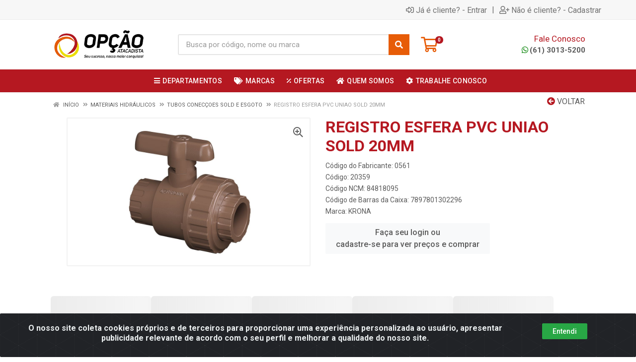

--- FILE ---
content_type: text/html; charset=UTF-8
request_url: https://www.opcaoatacadista.com.br/registro-esfera-pvc-uniao-sold-20mm-20359-1
body_size: 26405
content:
<!DOCTYPE html>
<html lang="pt-BR" dir="ltr">
<head>
    <link rel="canonical" href="https://www.opcaoatacadista.com.br/registro-esfera-pvc-uniao-sold-20mm-20359-1">
<meta charset="UTF-8">
<meta name="viewport" content="width=device-width, initial-scale=1.0, maximum-scale=5.0">
<meta name="format-detection" content="telephone=no">
<meta name="kdt:page" content="product"> 
<meta name="kdt:product" content="sku=20359,name=REGISTRO ESFERA PVC UNIAO SOLD 20MM">
<meta itemprop="name" content="REGISTRO ESFERA PVC UNIAO SOLD 20MM">
<meta itemprop="description" content="REGISTRO ESFERA PVC UNIAO SOLD 20MM">
<meta itemprop="url" content="https://www.opcaoatacadista.com.br/registro-esfera-pvc-uniao-sold-20mm-20359-1">
<meta property="og:type" content="product">
<meta property="og:title" content="REGISTRO ESFERA PVC UNIAO SOLD 20MM">
<meta property="og:description" content="REGISTRO ESFERA PVC UNIAO SOLD 20MM">
<meta property="og:url" content="https://www.opcaoatacadista.com.br/registro-esfera-pvc-uniao-sold-20mm-20359-1">
<meta property="og:price:currency" content="BRL">
<!-- <meta property="og:price:amount" content=""> -->
<meta property="product:brand" content="KRONA">
<meta property="product:retailer_item_id" content="20359">
<meta property="product:item_group_id" content="02006003">
<meta itemprop="image" content="https://opcaoatacadista.agilecdn.com.br/20359_1.jpg">
<meta property="og:image" content="https://opcaoatacadista.agilecdn.com.br/20359_1.jpg">
<title>REGISTRO ESFERA PVC UNIAO SOLD 20MM | Opção Atacadista</title>
<link rel="icon" type="image/png" href="https://opcaoatacadista.agilecdn.com.br/imgs/favico-1702074966.png" alt="REGISTRO ESFERA PVC UNIAO SOLD 20MM | Opção Atacadista">
        <link rel="stylesheet" href="https://fonts.googleapis.com/css?family=Roboto:400,400i,500,500i,700,700i&display=swap" media="print" onload="if(media!='all')media='all'">
        <link rel="preload" href="https://assets.agilecdn.com.br/css/bootstrap.min.css" as="style"/>
<link rel="preload" href="https://assets.agilecdn.com.br/css/cookiealert.css" as="style"/>
<link rel="preload" href="https://assets.agilecdn.com.br/css/style.css?v=10166" as="style"/>
<link rel="preload" href="https://opcaoatacadista.agilecdn.com.br/css/style-1710035153.css" as="style"/>
<link rel="preload" href="https://assets.agilecdn.com.br/js/jquery.min.js?v=10166" as="script"/>
<link rel="preload" href="https://assets.agilecdn.com.br/js/bootstrap.bundle.min.js" as="script"/>
<link rel="preload" href="https://assets.agilecdn.com.br/js/cookiealert.js" as="script"/>
<link rel="preload" href="https://assets.agilecdn.com.br/js/scripts.js?v=10166" as="script"/>
<link rel="stylesheet" href="https://assets.agilecdn.com.br/css/bootstrap.min.css"/>
<link rel="stylesheet" href="https://assets.agilecdn.com.br/css/cookiealert.css"/>
<link rel="stylesheet" href="https://assets.agilecdn.com.br/css/sweetalert2.css"/>
<link rel="stylesheet" href="https://assets.agilecdn.com.br/css/owl.carousel.min.css" media="print" onload="if(media!='all')media='all'"/>
<link rel="stylesheet" href="https://assets.agilecdn.com.br/css/jquery.datetimepicker.min.css" media="print" onload="if(media!='all')media='all'"/>
<link rel="stylesheet" href="https://assets.agilecdn.com.br/css/photoswipe.css" media="print" onload="if(media!='all')media='all'"/>
<link rel="stylesheet" href="https://assets.agilecdn.com.br/css/default-skin.css" media="print" onload="if(media!='all')media='all'"/>
<link rel="stylesheet" href="https://assets.agilecdn.com.br/font-awesome/css/all.min.css" media="print" onload="if(media!='all')media='all'"/>
<link rel="stylesheet" href="https://assets.agilecdn.com.br/fonts/theme/theme.css" media="print" onload="if(media!='all')media='all'"/>
<link rel="stylesheet" href="https://assets.agilecdn.com.br/css/choices.min.css" media="print" onload="if(media!='all')media='all'"/>
<link rel="stylesheet" href="https://assets.agilecdn.com.br/css/jquery.countdown.css" media="print" onload="if(media!='all')media='all'"/>
<link rel="stylesheet" href="https://assets.agilecdn.com.br/css/cart-assistant-widget.css?v=10166">
<link rel="stylesheet" href="https://assets.agilecdn.com.br/css/grid-widget.css?v=10166">
<link rel="stylesheet" href="https://fonts.googleapis.com/css?family=Roboto:400,400i,500,500i,700,700i&display=swap" media="print" onload="if(media!='all')media='all'"/>
<link rel="stylesheet" href="https://assets.agilecdn.com.br/css/style.css?v=10166"/>
<link rel="stylesheet" href="https://opcaoatacadista.agilecdn.com.br/css/style-1710035153.css"/>
<script nonce="Im7Hqe7Nd5A2NjG6WI0/ow==">window.dataLayer = window.dataLayer || [];</script>
                <script nonce="Im7Hqe7Nd5A2NjG6WI0/ow==" async src="https://www.googletagmanager.com/gtag/js?id=G-8RDK425VFH"></script>
            <script nonce="Im7Hqe7Nd5A2NjG6WI0/ow==">
            function gtag(){
                window.dataLayer = window.dataLayer || [];
                window.dataLayer.push(arguments);
            }
            gtag('js', new Date());
            gtag('config', 'G-8RDK425VFH', { 'anonymize_ip': true });
            </script>
                <script nonce="Im7Hqe7Nd5A2NjG6WI0/ow==">
                </script>
                            <script nonce="Im7Hqe7Nd5A2NjG6WI0/ow==">
        function gtag_report_conversion(url) {
            var callback = function () {
                if (typeof(url) != 'undefined') {
                }
            };
                        return true;
        }
    </script>
    </head>
<body class="body-produto">
                    <div class="mobilemenu">
    <div class="mobilemenu__backdrop"></div>
    <div class="mobilemenu__body">
        <div class="mobilemenu__header">
            <div class="mobilemenu__title"><i class="fas fa-bars"></i> MENU</div>
            <button type="button" class="mobilemenu__close">
                <i class="fas fa-times"></i>
            </button>
        </div>
        <div class="mobilemenu__content">
            <ul class="mobile-links mobile-links--level--0" data-collapse data-collapse-opened-class="mobile-links__item--open">
                                                                                                                            <li class="mobile-links__item" data-collapse-item>
                        <div class="mobile-links__item-title">
                            <a href="https://www.opcaoatacadista.com.br/entrar" class="mobile-links__item-link"><i class="far fa-sign-in-alt"></i>Entrar</a>
                        </div>
                    </li>
                                                            <li class="mobile-links__item" data-collapse-item>
                        <div class="mobile-links__item-title">
                            <a href="https://www.opcaoatacadista.com.br/cadastrar" class="mobile-links__item-link"><i class="far fa-user-plus"></i>Cadastrar</a>
                        </div>
                    </li>
                                                                                            <li class="mobile-links__item__start"></li>
                                                                                    <div class="mobilemenu__header">
                                        <div class="mobilemenu__title"><i class="fas fa-bars"></i> Departamentos</div>
                                    </div>
                                                                                                        <li class="mobile-links__item" data-collapse-item>
                                            <div class="mobile-links__item-title">
                                                <a class="mobile-links__item-link" href="https://www.opcaoatacadista.com.br/adesivoscolasfitas">
                                                                                                        ADESIVOS/COLAS/FITAS                                                </a>
                                                                                                    <button class="mobile-links__item-toggle" type="button" data-collapse-trigger>
                                                        <i class="fas fa-chevron-down ml-1 mobile-links__item-arrow"></i>
                                                    </button>
                                                                                            </div>
                                            <div class="mobile-links__item-sub-links" data-collapse-content>
                                                <ul class="mobile-links mobile-links--level--1">
                                                                                                                    <li class="mobile-links__item" data-collapse-item>
                                                                    <div class="mobile-links__item-title">
                                                                        <a href="https://www.opcaoatacadista.com.br/adesivoscolasfitas/adesivos-e-silicones" class="mobile-links__item-link">
                                                                            ADESIVOS E SILICONES                                                                        </a>
                                                                                                                                            </div>
                                                                    <div class="mobile-links__item-sub-links" data-collapse-content>
                                                                        <ul class="mobile-links mobile-links--level--2">
                                                                                                                                                    </ul>
                                                                    </div>
                                                                </li>
                                                                                                                            <li class="mobile-links__item" data-collapse-item>
                                                                    <div class="mobile-links__item-title">
                                                                        <a href="https://www.opcaoatacadista.com.br/adesivoscolasfitas/calafetacao" class="mobile-links__item-link">
                                                                            CALAFETACAO                                                                        </a>
                                                                                                                                            </div>
                                                                    <div class="mobile-links__item-sub-links" data-collapse-content>
                                                                        <ul class="mobile-links mobile-links--level--2">
                                                                                                                                                    </ul>
                                                                    </div>
                                                                </li>
                                                                                                                            <li class="mobile-links__item" data-collapse-item>
                                                                    <div class="mobile-links__item-title">
                                                                        <a href="https://www.opcaoatacadista.com.br/adesivoscolasfitas/colas" class="mobile-links__item-link">
                                                                            COLAS                                                                        </a>
                                                                                                                                            </div>
                                                                    <div class="mobile-links__item-sub-links" data-collapse-content>
                                                                        <ul class="mobile-links mobile-links--level--2">
                                                                                                                                                    </ul>
                                                                    </div>
                                                                </li>
                                                                                                                            <li class="mobile-links__item" data-collapse-item>
                                                                    <div class="mobile-links__item-title">
                                                                        <a href="https://www.opcaoatacadista.com.br/adesivoscolasfitas/fitas" class="mobile-links__item-link">
                                                                            FITAS                                                                        </a>
                                                                                                                                            </div>
                                                                    <div class="mobile-links__item-sub-links" data-collapse-content>
                                                                        <ul class="mobile-links mobile-links--level--2">
                                                                                                                                                    </ul>
                                                                    </div>
                                                                </li>
                                                                                                            </ul>
                                            </div>
                                        </li>
                                                                                <li class="mobile-links__item" data-collapse-item>
                                            <div class="mobile-links__item-title">
                                                <a class="mobile-links__item-link" href="https://www.opcaoatacadista.com.br/agropecuaria">
                                                                                                        AGROPECUÁRIA                                                </a>
                                                                                                    <button class="mobile-links__item-toggle" type="button" data-collapse-trigger>
                                                        <i class="fas fa-chevron-down ml-1 mobile-links__item-arrow"></i>
                                                    </button>
                                                                                            </div>
                                            <div class="mobile-links__item-sub-links" data-collapse-content>
                                                <ul class="mobile-links mobile-links--level--1">
                                                                                                                    <li class="mobile-links__item" data-collapse-item>
                                                                    <div class="mobile-links__item-title">
                                                                        <a href="https://www.opcaoatacadista.com.br/agropecuaria/aramegrampo-cerca" class="mobile-links__item-link">
                                                                            ARAME/GRAMPO CERCA                                                                        </a>
                                                                                                                                            </div>
                                                                    <div class="mobile-links__item-sub-links" data-collapse-content>
                                                                        <ul class="mobile-links mobile-links--level--2">
                                                                                                                                                    </ul>
                                                                    </div>
                                                                </li>
                                                                                                                            <li class="mobile-links__item" data-collapse-item>
                                                                    <div class="mobile-links__item-title">
                                                                        <a href="https://www.opcaoatacadista.com.br/agropecuaria/bombaseletroboias" class="mobile-links__item-link">
                                                                            BOMBAS/ELETRO-BOIAS                                                                        </a>
                                                                                                                                            </div>
                                                                    <div class="mobile-links__item-sub-links" data-collapse-content>
                                                                        <ul class="mobile-links mobile-links--level--2">
                                                                                                                                                    </ul>
                                                                    </div>
                                                                </li>
                                                                                                                            <li class="mobile-links__item" data-collapse-item>
                                                                    <div class="mobile-links__item-title">
                                                                        <a href="https://www.opcaoatacadista.com.br/agropecuaria/cordasbarbantes" class="mobile-links__item-link">
                                                                            CORDAS/BARBANTES                                                                        </a>
                                                                                                                                            </div>
                                                                    <div class="mobile-links__item-sub-links" data-collapse-content>
                                                                        <ul class="mobile-links mobile-links--level--2">
                                                                                                                                                    </ul>
                                                                    </div>
                                                                </li>
                                                                                                                            <li class="mobile-links__item" data-collapse-item>
                                                                    <div class="mobile-links__item-title">
                                                                        <a href="https://www.opcaoatacadista.com.br/agropecuaria/ferragensroldanas" class="mobile-links__item-link">
                                                                            FERRAGENS/ROLDANAS                                                                        </a>
                                                                                                                                            </div>
                                                                    <div class="mobile-links__item-sub-links" data-collapse-content>
                                                                        <ul class="mobile-links mobile-links--level--2">
                                                                                                                                                    </ul>
                                                                    </div>
                                                                </li>
                                                                                                                            <li class="mobile-links__item" data-collapse-item>
                                                                    <div class="mobile-links__item-title">
                                                                        <a href="https://www.opcaoatacadista.com.br/agropecuaria/inseticidas" class="mobile-links__item-link">
                                                                            INSETICIDAS                                                                        </a>
                                                                                                                                            </div>
                                                                    <div class="mobile-links__item-sub-links" data-collapse-content>
                                                                        <ul class="mobile-links mobile-links--level--2">
                                                                                                                                                    </ul>
                                                                    </div>
                                                                </li>
                                                                                                                            <li class="mobile-links__item" data-collapse-item>
                                                                    <div class="mobile-links__item-title">
                                                                        <a href="https://www.opcaoatacadista.com.br/agropecuaria/irrigacaojardim" class="mobile-links__item-link">
                                                                            IRRIGAÇÃO/JARDIM                                                                        </a>
                                                                                                                                            </div>
                                                                    <div class="mobile-links__item-sub-links" data-collapse-content>
                                                                        <ul class="mobile-links mobile-links--level--2">
                                                                                                                                                    </ul>
                                                                    </div>
                                                                </li>
                                                                                                                            <li class="mobile-links__item" data-collapse-item>
                                                                    <div class="mobile-links__item-title">
                                                                        <a href="https://www.opcaoatacadista.com.br/agropecuaria/jardinagem" class="mobile-links__item-link">
                                                                            JARDINAGEM                                                                        </a>
                                                                                                                                            </div>
                                                                    <div class="mobile-links__item-sub-links" data-collapse-content>
                                                                        <ul class="mobile-links mobile-links--level--2">
                                                                                                                                                    </ul>
                                                                    </div>
                                                                </li>
                                                                                                                            <li class="mobile-links__item" data-collapse-item>
                                                                    <div class="mobile-links__item-title">
                                                                        <a href="https://www.opcaoatacadista.com.br/agropecuaria/lonas" class="mobile-links__item-link">
                                                                            LONAS                                                                        </a>
                                                                                                                                            </div>
                                                                    <div class="mobile-links__item-sub-links" data-collapse-content>
                                                                        <ul class="mobile-links mobile-links--level--2">
                                                                                                                                                    </ul>
                                                                    </div>
                                                                </li>
                                                                                                                            <li class="mobile-links__item" data-collapse-item>
                                                                    <div class="mobile-links__item-title">
                                                                        <a href="https://www.opcaoatacadista.com.br/agropecuaria/mangueiras-em-geral" class="mobile-links__item-link">
                                                                            MANGUEIRAS EM GERAL                                                                        </a>
                                                                                                                                            </div>
                                                                    <div class="mobile-links__item-sub-links" data-collapse-content>
                                                                        <ul class="mobile-links mobile-links--level--2">
                                                                                                                                                    </ul>
                                                                    </div>
                                                                </li>
                                                                                                                            <li class="mobile-links__item" data-collapse-item>
                                                                    <div class="mobile-links__item-title">
                                                                        <a href="https://www.opcaoatacadista.com.br/agropecuaria/maquinas-agricolas" class="mobile-links__item-link">
                                                                            MÁQUINAS AGRÍCOLAS                                                                        </a>
                                                                                                                                            </div>
                                                                    <div class="mobile-links__item-sub-links" data-collapse-content>
                                                                        <ul class="mobile-links mobile-links--level--2">
                                                                                                                                                    </ul>
                                                                    </div>
                                                                </li>
                                                                                                                            <li class="mobile-links__item" data-collapse-item>
                                                                    <div class="mobile-links__item-title">
                                                                        <a href="https://www.opcaoatacadista.com.br/agropecuaria/piscina" class="mobile-links__item-link">
                                                                            PISCINA                                                                        </a>
                                                                                                                                            </div>
                                                                    <div class="mobile-links__item-sub-links" data-collapse-content>
                                                                        <ul class="mobile-links mobile-links--level--2">
                                                                                                                                                    </ul>
                                                                    </div>
                                                                </li>
                                                                                                                            <li class="mobile-links__item" data-collapse-item>
                                                                    <div class="mobile-links__item-title">
                                                                        <a href="https://www.opcaoatacadista.com.br/agropecuaria/pulverizadores" class="mobile-links__item-link">
                                                                            PULVERIZADORES                                                                        </a>
                                                                                                                                            </div>
                                                                    <div class="mobile-links__item-sub-links" data-collapse-content>
                                                                        <ul class="mobile-links mobile-links--level--2">
                                                                                                                                                    </ul>
                                                                    </div>
                                                                </li>
                                                                                                                            <li class="mobile-links__item" data-collapse-item>
                                                                    <div class="mobile-links__item-title">
                                                                        <a href="https://www.opcaoatacadista.com.br/agropecuaria/telas-metalicas" class="mobile-links__item-link">
                                                                            TELAS METALICAS                                                                        </a>
                                                                                                                                            </div>
                                                                    <div class="mobile-links__item-sub-links" data-collapse-content>
                                                                        <ul class="mobile-links mobile-links--level--2">
                                                                                                                                                    </ul>
                                                                    </div>
                                                                </li>
                                                                                                                            <li class="mobile-links__item" data-collapse-item>
                                                                    <div class="mobile-links__item-title">
                                                                        <a href="https://www.opcaoatacadista.com.br/agropecuaria/telas-mosquiteiro" class="mobile-links__item-link">
                                                                            TELAS MOSQUITEIRO                                                                        </a>
                                                                                                                                            </div>
                                                                    <div class="mobile-links__item-sub-links" data-collapse-content>
                                                                        <ul class="mobile-links mobile-links--level--2">
                                                                                                                                                    </ul>
                                                                    </div>
                                                                </li>
                                                                                                            </ul>
                                            </div>
                                        </li>
                                                                                <li class="mobile-links__item" data-collapse-item>
                                            <div class="mobile-links__item-title">
                                                <a class="mobile-links__item-link" href="https://www.opcaoatacadista.com.br/automotiva">
                                                                                                        AUTOMOTIVA                                                </a>
                                                                                                    <button class="mobile-links__item-toggle" type="button" data-collapse-trigger>
                                                        <i class="fas fa-chevron-down ml-1 mobile-links__item-arrow"></i>
                                                    </button>
                                                                                            </div>
                                            <div class="mobile-links__item-sub-links" data-collapse-content>
                                                <ul class="mobile-links mobile-links--level--1">
                                                                                                                    <li class="mobile-links__item" data-collapse-item>
                                                                    <div class="mobile-links__item-title">
                                                                        <a href="https://www.opcaoatacadista.com.br/automotiva/complemento-automotivo" class="mobile-links__item-link">
                                                                            COMPLEMENTO AUTOMOTIVO                                                                        </a>
                                                                                                                                            </div>
                                                                    <div class="mobile-links__item-sub-links" data-collapse-content>
                                                                        <ul class="mobile-links mobile-links--level--2">
                                                                                                                                                    </ul>
                                                                    </div>
                                                                </li>
                                                                                                                            <li class="mobile-links__item" data-collapse-item>
                                                                    <div class="mobile-links__item-title">
                                                                        <a href="https://www.opcaoatacadista.com.br/automotiva/tinta-automotiva" class="mobile-links__item-link">
                                                                            TINTA AUTOMOTIVA                                                                        </a>
                                                                                                                                            </div>
                                                                    <div class="mobile-links__item-sub-links" data-collapse-content>
                                                                        <ul class="mobile-links mobile-links--level--2">
                                                                                                                                                    </ul>
                                                                    </div>
                                                                </li>
                                                                                                            </ul>
                                            </div>
                                        </li>
                                                                                <li class="mobile-links__item" data-collapse-item>
                                            <div class="mobile-links__item-title">
                                                <a class="mobile-links__item-link" href="https://www.opcaoatacadista.com.br/construcao">
                                                                                                        CONSTRUÇÃO                                                </a>
                                                                                                    <button class="mobile-links__item-toggle" type="button" data-collapse-trigger>
                                                        <i class="fas fa-chevron-down ml-1 mobile-links__item-arrow"></i>
                                                    </button>
                                                                                            </div>
                                            <div class="mobile-links__item-sub-links" data-collapse-content>
                                                <ul class="mobile-links mobile-links--level--1">
                                                                                                                    <li class="mobile-links__item" data-collapse-item>
                                                                    <div class="mobile-links__item-title">
                                                                        <a href="https://www.opcaoatacadista.com.br/construcao/aramesestribos" class="mobile-links__item-link">
                                                                            ARAMES/ESTRIBOS                                                                        </a>
                                                                                                                                            </div>
                                                                    <div class="mobile-links__item-sub-links" data-collapse-content>
                                                                        <ul class="mobile-links mobile-links--level--2">
                                                                                                                                                    </ul>
                                                                    </div>
                                                                </li>
                                                                                                                            <li class="mobile-links__item" data-collapse-item>
                                                                    <div class="mobile-links__item-title">
                                                                        <a href="https://www.opcaoatacadista.com.br/construcao/baldes--caixas-pconcreto" class="mobile-links__item-link">
                                                                            BALDES / CAIXAS P/CONCRETO                                                                        </a>
                                                                                                                                            </div>
                                                                    <div class="mobile-links__item-sub-links" data-collapse-content>
                                                                        <ul class="mobile-links mobile-links--level--2">
                                                                                                                                                    </ul>
                                                                    </div>
                                                                </li>
                                                                                                                            <li class="mobile-links__item" data-collapse-item>
                                                                    <div class="mobile-links__item-title">
                                                                        <a href="https://www.opcaoatacadista.com.br/construcao/bloco-de-vidro" class="mobile-links__item-link">
                                                                            BLOCO DE VIDRO                                                                        </a>
                                                                                                                                            </div>
                                                                    <div class="mobile-links__item-sub-links" data-collapse-content>
                                                                        <ul class="mobile-links mobile-links--level--2">
                                                                                                                                                    </ul>
                                                                    </div>
                                                                </li>
                                                                                                                            <li class="mobile-links__item" data-collapse-item>
                                                                    <div class="mobile-links__item-title">
                                                                        <a href="https://www.opcaoatacadista.com.br/construcao/caixas-daguatampas" class="mobile-links__item-link">
                                                                            CAIXAS D'AGUA/TAMPAS                                                                        </a>
                                                                                                                                            </div>
                                                                    <div class="mobile-links__item-sub-links" data-collapse-content>
                                                                        <ul class="mobile-links mobile-links--level--2">
                                                                                                                                                    </ul>
                                                                    </div>
                                                                </li>
                                                                                                                            <li class="mobile-links__item" data-collapse-item>
                                                                    <div class="mobile-links__item-title">
                                                                        <a href="https://www.opcaoatacadista.com.br/construcao/caixas-e-tampas-phidrometro" class="mobile-links__item-link">
                                                                            CAIXAS E TAMPAS P/HIDROMETRO                                                                        </a>
                                                                                                                                            </div>
                                                                    <div class="mobile-links__item-sub-links" data-collapse-content>
                                                                        <ul class="mobile-links mobile-links--level--2">
                                                                                                                                                    </ul>
                                                                    </div>
                                                                </li>
                                                                                                                            <li class="mobile-links__item" data-collapse-item>
                                                                    <div class="mobile-links__item-title">
                                                                        <a href="https://www.opcaoatacadista.com.br/construcao/carrinhos-ppedreiro" class="mobile-links__item-link">
                                                                            CARRINHOS P/PEDREIRO                                                                        </a>
                                                                                                                                            </div>
                                                                    <div class="mobile-links__item-sub-links" data-collapse-content>
                                                                        <ul class="mobile-links mobile-links--level--2">
                                                                                                                                                    </ul>
                                                                    </div>
                                                                </li>
                                                                                                                            <li class="mobile-links__item" data-collapse-item>
                                                                    <div class="mobile-links__item-title">
                                                                        <a href="https://www.opcaoatacadista.com.br/construcao/chapas-galvanizadas" class="mobile-links__item-link">
                                                                            CHAPAS GALVANIZADAS                                                                        </a>
                                                                                                                                            </div>
                                                                    <div class="mobile-links__item-sub-links" data-collapse-content>
                                                                        <ul class="mobile-links mobile-links--level--2">
                                                                                                                                                    </ul>
                                                                    </div>
                                                                </li>
                                                                                                                            <li class="mobile-links__item" data-collapse-item>
                                                                    <div class="mobile-links__item-title">
                                                                        <a href="https://www.opcaoatacadista.com.br/construcao/espacadores-em-geral" class="mobile-links__item-link">
                                                                            ESPAÇADORES EM GERAL                                                                        </a>
                                                                                                                                            </div>
                                                                    <div class="mobile-links__item-sub-links" data-collapse-content>
                                                                        <ul class="mobile-links mobile-links--level--2">
                                                                                                                                                    </ul>
                                                                    </div>
                                                                </li>
                                                                                                                            <li class="mobile-links__item" data-collapse-item>
                                                                    <div class="mobile-links__item-title">
                                                                        <a href="https://www.opcaoatacadista.com.br/construcao/impermeabilizantes" class="mobile-links__item-link">
                                                                            IMPERMEABILIZANTES                                                                        </a>
                                                                                                                                            </div>
                                                                    <div class="mobile-links__item-sub-links" data-collapse-content>
                                                                        <ul class="mobile-links mobile-links--level--2">
                                                                                                                                                    </ul>
                                                                    </div>
                                                                </li>
                                                                                                                            <li class="mobile-links__item" data-collapse-item>
                                                                    <div class="mobile-links__item-title">
                                                                        <a href="https://www.opcaoatacadista.com.br/construcao/mangueiras" class="mobile-links__item-link">
                                                                            MANGUEIRAS                                                                        </a>
                                                                                                                                            </div>
                                                                    <div class="mobile-links__item-sub-links" data-collapse-content>
                                                                        <ul class="mobile-links mobile-links--level--2">
                                                                                                                                                    </ul>
                                                                    </div>
                                                                </li>
                                                                                                                            <li class="mobile-links__item" data-collapse-item>
                                                                    <div class="mobile-links__item-title">
                                                                        <a href="https://www.opcaoatacadista.com.br/construcao/peneiras-pconstrucao" class="mobile-links__item-link">
                                                                            PENEIRAS P/CONSTRUÇÃO                                                                        </a>
                                                                                                                                            </div>
                                                                    <div class="mobile-links__item-sub-links" data-collapse-content>
                                                                        <ul class="mobile-links mobile-links--level--2">
                                                                                                                                                    </ul>
                                                                    </div>
                                                                </li>
                                                                                                                            <li class="mobile-links__item" data-collapse-item>
                                                                    <div class="mobile-links__item-title">
                                                                        <a href="https://www.opcaoatacadista.com.br/construcao/porta-madeira" class="mobile-links__item-link">
                                                                            PORTA MADEIRA                                                                        </a>
                                                                                                                                            </div>
                                                                    <div class="mobile-links__item-sub-links" data-collapse-content>
                                                                        <ul class="mobile-links mobile-links--level--2">
                                                                                                                                                    </ul>
                                                                    </div>
                                                                </li>
                                                                                                                            <li class="mobile-links__item" data-collapse-item>
                                                                    <div class="mobile-links__item-title">
                                                                        <a href="https://www.opcaoatacadista.com.br/construcao/portas-e-janelas" class="mobile-links__item-link">
                                                                            PORTAS E JANELAS                                                                        </a>
                                                                                                                                            </div>
                                                                    <div class="mobile-links__item-sub-links" data-collapse-content>
                                                                        <ul class="mobile-links mobile-links--level--2">
                                                                                                                                                    </ul>
                                                                    </div>
                                                                </li>
                                                                                                                            <li class="mobile-links__item" data-collapse-item>
                                                                    <div class="mobile-links__item-title">
                                                                        <a href="https://www.opcaoatacadista.com.br/construcao/pregos" class="mobile-links__item-link">
                                                                            PREGOS                                                                        </a>
                                                                                                                                            </div>
                                                                    <div class="mobile-links__item-sub-links" data-collapse-content>
                                                                        <ul class="mobile-links mobile-links--level--2">
                                                                                                                                                    </ul>
                                                                    </div>
                                                                </li>
                                                                                                                            <li class="mobile-links__item" data-collapse-item>
                                                                    <div class="mobile-links__item-title">
                                                                        <a href="https://www.opcaoatacadista.com.br/construcao/rejuntesgessofixador-pcal" class="mobile-links__item-link">
                                                                            REJUNTES/GESSO/FIXADOR P/CAL                                                                        </a>
                                                                                                                                            </div>
                                                                    <div class="mobile-links__item-sub-links" data-collapse-content>
                                                                        <ul class="mobile-links mobile-links--level--2">
                                                                                                                                                    </ul>
                                                                    </div>
                                                                </li>
                                                                                                                            <li class="mobile-links__item" data-collapse-item>
                                                                    <div class="mobile-links__item-title">
                                                                        <a href="https://www.opcaoatacadista.com.br/construcao/tampoesgrelhasralos-ferro-fundido" class="mobile-links__item-link">
                                                                            TAMPOES/GRELHAS/RALOS FERRO FUNDIDO                                                                        </a>
                                                                                                                                            </div>
                                                                    <div class="mobile-links__item-sub-links" data-collapse-content>
                                                                        <ul class="mobile-links mobile-links--level--2">
                                                                                                                                                    </ul>
                                                                    </div>
                                                                </li>
                                                                                                                            <li class="mobile-links__item" data-collapse-item>
                                                                    <div class="mobile-links__item-title">
                                                                        <a href="https://www.opcaoatacadista.com.br/construcao/telas-de-protecaoestuque" class="mobile-links__item-link">
                                                                            TELAS DE PROTECAO/ESTUQUE                                                                        </a>
                                                                                                                                            </div>
                                                                    <div class="mobile-links__item-sub-links" data-collapse-content>
                                                                        <ul class="mobile-links mobile-links--level--2">
                                                                                                                                                    </ul>
                                                                    </div>
                                                                </li>
                                                                                                                            <li class="mobile-links__item" data-collapse-item>
                                                                    <div class="mobile-links__item-title">
                                                                        <a href="https://www.opcaoatacadista.com.br/construcao/telhas-fibrapolipropileno" class="mobile-links__item-link">
                                                                            TELHAS FIBRA/POLIPROPILENO                                                                        </a>
                                                                                                                                            </div>
                                                                    <div class="mobile-links__item-sub-links" data-collapse-content>
                                                                        <ul class="mobile-links mobile-links--level--2">
                                                                                                                                                    </ul>
                                                                    </div>
                                                                </li>
                                                                                                            </ul>
                                            </div>
                                        </li>
                                                                                <li class="mobile-links__item" data-collapse-item>
                                            <div class="mobile-links__item-title">
                                                <a class="mobile-links__item-link" href="https://www.opcaoatacadista.com.br/eletro-eletronicos">
                                                                                                        ELETRO ELETRÔNICOS                                                </a>
                                                                                                    <button class="mobile-links__item-toggle" type="button" data-collapse-trigger>
                                                        <i class="fas fa-chevron-down ml-1 mobile-links__item-arrow"></i>
                                                    </button>
                                                                                            </div>
                                            <div class="mobile-links__item-sub-links" data-collapse-content>
                                                <ul class="mobile-links mobile-links--level--1">
                                                                                                                    <li class="mobile-links__item" data-collapse-item>
                                                                    <div class="mobile-links__item-title">
                                                                        <a href="https://www.opcaoatacadista.com.br/eletro-eletronicos/cuidados-pessoais" class="mobile-links__item-link">
                                                                            CUIDADOS PESSOAIS                                                                        </a>
                                                                                                                                            </div>
                                                                    <div class="mobile-links__item-sub-links" data-collapse-content>
                                                                        <ul class="mobile-links mobile-links--level--2">
                                                                                                                                                    </ul>
                                                                    </div>
                                                                </li>
                                                                                                                            <li class="mobile-links__item" data-collapse-item>
                                                                    <div class="mobile-links__item-title">
                                                                        <a href="https://www.opcaoatacadista.com.br/eletro-eletronicos/eletronicos" class="mobile-links__item-link">
                                                                            ELETRONICOS                                                                        </a>
                                                                                                                                            </div>
                                                                    <div class="mobile-links__item-sub-links" data-collapse-content>
                                                                        <ul class="mobile-links mobile-links--level--2">
                                                                                                                                                    </ul>
                                                                    </div>
                                                                </li>
                                                                                                                            <li class="mobile-links__item" data-collapse-item>
                                                                    <div class="mobile-links__item-title">
                                                                        <a href="https://www.opcaoatacadista.com.br/eletro-eletronicos/eletroportateis" class="mobile-links__item-link">
                                                                            ELETROPORTATEIS                                                                        </a>
                                                                                                                                            </div>
                                                                    <div class="mobile-links__item-sub-links" data-collapse-content>
                                                                        <ul class="mobile-links mobile-links--level--2">
                                                                                                                                                    </ul>
                                                                    </div>
                                                                </li>
                                                                                                            </ul>
                                            </div>
                                        </li>
                                                                                <li class="mobile-links__item" data-collapse-item>
                                            <div class="mobile-links__item-title">
                                                <a class="mobile-links__item-link" href="https://www.opcaoatacadista.com.br/ferragens">
                                                                                                        FERRAGENS                                                </a>
                                                                                                    <button class="mobile-links__item-toggle" type="button" data-collapse-trigger>
                                                        <i class="fas fa-chevron-down ml-1 mobile-links__item-arrow"></i>
                                                    </button>
                                                                                            </div>
                                            <div class="mobile-links__item-sub-links" data-collapse-content>
                                                <ul class="mobile-links mobile-links--level--1">
                                                                                                                    <li class="mobile-links__item" data-collapse-item>
                                                                    <div class="mobile-links__item-title">
                                                                        <a href="https://www.opcaoatacadista.com.br/ferragens/abracadeirasfitas-perfuradas" class="mobile-links__item-link">
                                                                            ABRACADEIRAS/FITAS PERFURADAS                                                                        </a>
                                                                                                                                            </div>
                                                                    <div class="mobile-links__item-sub-links" data-collapse-content>
                                                                        <ul class="mobile-links mobile-links--level--2">
                                                                                                                                                    </ul>
                                                                    </div>
                                                                </li>
                                                                                                                            <li class="mobile-links__item" data-collapse-item>
                                                                    <div class="mobile-links__item-title">
                                                                        <a href="https://www.opcaoatacadista.com.br/ferragens/arruelas" class="mobile-links__item-link">
                                                                            ARRUELAS                                                                        </a>
                                                                                                                                            </div>
                                                                    <div class="mobile-links__item-sub-links" data-collapse-content>
                                                                        <ul class="mobile-links mobile-links--level--2">
                                                                                                                                                    </ul>
                                                                    </div>
                                                                </li>
                                                                                                                            <li class="mobile-links__item" data-collapse-item>
                                                                    <div class="mobile-links__item-title">
                                                                        <a href="https://www.opcaoatacadista.com.br/ferragens/barras-roscadas" class="mobile-links__item-link">
                                                                            BARRAS ROSCADAS                                                                        </a>
                                                                                                                                            </div>
                                                                    <div class="mobile-links__item-sub-links" data-collapse-content>
                                                                        <ul class="mobile-links mobile-links--level--2">
                                                                                                                                                    </ul>
                                                                    </div>
                                                                </li>
                                                                                                                            <li class="mobile-links__item" data-collapse-item>
                                                                    <div class="mobile-links__item-title">
                                                                        <a href="https://www.opcaoatacadista.com.br/ferragens/buchas-plasticas" class="mobile-links__item-link">
                                                                            BUCHAS PLASTICAS                                                                        </a>
                                                                                                                                            </div>
                                                                    <div class="mobile-links__item-sub-links" data-collapse-content>
                                                                        <ul class="mobile-links mobile-links--level--2">
                                                                                                                                                    </ul>
                                                                    </div>
                                                                </li>
                                                                                                                            <li class="mobile-links__item" data-collapse-item>
                                                                    <div class="mobile-links__item-title">
                                                                        <a href="https://www.opcaoatacadista.com.br/ferragens/cadeadostravastrancas" class="mobile-links__item-link">
                                                                            CADEADOS/TRAVAS/TRANCAS                                                                        </a>
                                                                                                                                            </div>
                                                                    <div class="mobile-links__item-sub-links" data-collapse-content>
                                                                        <ul class="mobile-links mobile-links--level--2">
                                                                                                                                                    </ul>
                                                                    </div>
                                                                </li>
                                                                                                                            <li class="mobile-links__item" data-collapse-item>
                                                                    <div class="mobile-links__item-title">
                                                                        <a href="https://www.opcaoatacadista.com.br/ferragens/chumbadores" class="mobile-links__item-link">
                                                                            CHUMBADORES                                                                        </a>
                                                                                                                                            </div>
                                                                    <div class="mobile-links__item-sub-links" data-collapse-content>
                                                                        <ul class="mobile-links mobile-links--level--2">
                                                                                                                                                    </ul>
                                                                    </div>
                                                                </li>
                                                                                                                            <li class="mobile-links__item" data-collapse-item>
                                                                    <div class="mobile-links__item-title">
                                                                        <a href="https://www.opcaoatacadista.com.br/ferragens/clipsesticadores" class="mobile-links__item-link">
                                                                            CLIPS/ESTICADORES                                                                        </a>
                                                                                                                                            </div>
                                                                    <div class="mobile-links__item-sub-links" data-collapse-content>
                                                                        <ul class="mobile-links mobile-links--level--2">
                                                                                                                                                    </ul>
                                                                    </div>
                                                                </li>
                                                                                                                            <li class="mobile-links__item" data-collapse-item>
                                                                    <div class="mobile-links__item-title">
                                                                        <a href="https://www.opcaoatacadista.com.br/ferragens/correntescabos-de-aco" class="mobile-links__item-link">
                                                                            CORRENTES/CABOS DE ACO                                                                        </a>
                                                                                                                                            </div>
                                                                    <div class="mobile-links__item-sub-links" data-collapse-content>
                                                                        <ul class="mobile-links mobile-links--level--2">
                                                                                                                                                    </ul>
                                                                    </div>
                                                                </li>
                                                                                                                            <li class="mobile-links__item" data-collapse-item>
                                                                    <div class="mobile-links__item-title">
                                                                        <a href="https://www.opcaoatacadista.com.br/ferragens/dobradicasmolasfixadorvedante-pporta" class="mobile-links__item-link">
                                                                            DOBRADICAS/MOLAS/FIXADOR/VEDANTE P/PORTA                                                                        </a>
                                                                                                                                            </div>
                                                                    <div class="mobile-links__item-sub-links" data-collapse-content>
                                                                        <ul class="mobile-links mobile-links--level--2">
                                                                                                                                                    </ul>
                                                                    </div>
                                                                </li>
                                                                                                                            <li class="mobile-links__item" data-collapse-item>
                                                                    <div class="mobile-links__item-title">
                                                                        <a href="https://www.opcaoatacadista.com.br/ferragens/fechadurasmacanetascilindrosvisores" class="mobile-links__item-link">
                                                                            FECHADURAS/MACANETAS/CILINDROS/VISORES                                                                        </a>
                                                                                                                                            </div>
                                                                    <div class="mobile-links__item-sub-links" data-collapse-content>
                                                                        <ul class="mobile-links mobile-links--level--2">
                                                                                                                                                    </ul>
                                                                    </div>
                                                                </li>
                                                                                                                            <li class="mobile-links__item" data-collapse-item>
                                                                    <div class="mobile-links__item-title">
                                                                        <a href="https://www.opcaoatacadista.com.br/ferragens/fechosferrolhosporta-cadeadostarjetas" class="mobile-links__item-link">
                                                                            FECHOS/FERROLHOS/PORTA CADEADOS/TARJETAS                                                                        </a>
                                                                                                                                            </div>
                                                                    <div class="mobile-links__item-sub-links" data-collapse-content>
                                                                        <ul class="mobile-links mobile-links--level--2">
                                                                                                                                                    </ul>
                                                                    </div>
                                                                </li>
                                                                                                                            <li class="mobile-links__item" data-collapse-item>
                                                                    <div class="mobile-links__item-title">
                                                                        <a href="https://www.opcaoatacadista.com.br/ferragens/ganchosescapulaspitoescabides" class="mobile-links__item-link">
                                                                            GANCHOS/ESCAPULAS/PITOES/CABIDES                                                                        </a>
                                                                                                                                            </div>
                                                                    <div class="mobile-links__item-sub-links" data-collapse-content>
                                                                        <ul class="mobile-links mobile-links--level--2">
                                                                                                                                                    </ul>
                                                                    </div>
                                                                </li>
                                                                                                                            <li class="mobile-links__item" data-collapse-item>
                                                                    <div class="mobile-links__item-title">
                                                                        <a href="https://www.opcaoatacadista.com.br/ferragens/parafusos" class="mobile-links__item-link">
                                                                            PARAFUSOS                                                                        </a>
                                                                                                                                            </div>
                                                                    <div class="mobile-links__item-sub-links" data-collapse-content>
                                                                        <ul class="mobile-links mobile-links--level--2">
                                                                                                                                                    </ul>
                                                                    </div>
                                                                </li>
                                                                                                                            <li class="mobile-links__item" data-collapse-item>
                                                                    <div class="mobile-links__item-title">
                                                                        <a href="https://www.opcaoatacadista.com.br/ferragens/pinoscomplementos" class="mobile-links__item-link">
                                                                            PINOS/COMPLEMENTOS                                                                        </a>
                                                                                                                                            </div>
                                                                    <div class="mobile-links__item-sub-links" data-collapse-content>
                                                                        <ul class="mobile-links mobile-links--level--2">
                                                                                                                                                    </ul>
                                                                    </div>
                                                                </li>
                                                                                                                            <li class="mobile-links__item" data-collapse-item>
                                                                    <div class="mobile-links__item-title">
                                                                        <a href="https://www.opcaoatacadista.com.br/ferragens/porcas" class="mobile-links__item-link">
                                                                            PORCAS                                                                        </a>
                                                                                                                                            </div>
                                                                    <div class="mobile-links__item-sub-links" data-collapse-content>
                                                                        <ul class="mobile-links mobile-links--level--2">
                                                                                                                                                    </ul>
                                                                    </div>
                                                                </li>
                                                                                                                            <li class="mobile-links__item" data-collapse-item>
                                                                    <div class="mobile-links__item-title">
                                                                        <a href="https://www.opcaoatacadista.com.br/ferragens/rebites" class="mobile-links__item-link">
                                                                            REBITES                                                                        </a>
                                                                                                                                            </div>
                                                                    <div class="mobile-links__item-sub-links" data-collapse-content>
                                                                        <ul class="mobile-links mobile-links--level--2">
                                                                                                                                                    </ul>
                                                                    </div>
                                                                </li>
                                                                                                                            <li class="mobile-links__item" data-collapse-item>
                                                                    <div class="mobile-links__item-title">
                                                                        <a href="https://www.opcaoatacadista.com.br/ferragens/rodiziosroldanas-pvc" class="mobile-links__item-link">
                                                                            RODIZIOS/ROLDANAS PVC                                                                        </a>
                                                                                                                                            </div>
                                                                    <div class="mobile-links__item-sub-links" data-collapse-content>
                                                                        <ul class="mobile-links mobile-links--level--2">
                                                                                                                                                    </ul>
                                                                    </div>
                                                                </li>
                                                                                                                            <li class="mobile-links__item" data-collapse-item>
                                                                    <div class="mobile-links__item-title">
                                                                        <a href="https://www.opcaoatacadista.com.br/ferragens/suportescantoneiras" class="mobile-links__item-link">
                                                                            SUPORTES/CANTONEIRAS                                                                        </a>
                                                                                                                                            </div>
                                                                    <div class="mobile-links__item-sub-links" data-collapse-content>
                                                                        <ul class="mobile-links mobile-links--level--2">
                                                                                                                                                    </ul>
                                                                    </div>
                                                                </li>
                                                                                                                            <li class="mobile-links__item" data-collapse-item>
                                                                    <div class="mobile-links__item-title">
                                                                        <a href="https://www.opcaoatacadista.com.br/ferragens/trilhosacessorios-p-cortina" class="mobile-links__item-link">
                                                                            TRILHOS/ACESSORIOS P/ CORTINA                                                                        </a>
                                                                                                                                            </div>
                                                                    <div class="mobile-links__item-sub-links" data-collapse-content>
                                                                        <ul class="mobile-links mobile-links--level--2">
                                                                                                                                                    </ul>
                                                                    </div>
                                                                </li>
                                                                                                            </ul>
                                            </div>
                                        </li>
                                                                                <li class="mobile-links__item" data-collapse-item>
                                            <div class="mobile-links__item-title">
                                                <a class="mobile-links__item-link" href="https://www.opcaoatacadista.com.br/ferramentas">
                                                                                                        FERRAMENTAS                                                </a>
                                                                                                    <button class="mobile-links__item-toggle" type="button" data-collapse-trigger>
                                                        <i class="fas fa-chevron-down ml-1 mobile-links__item-arrow"></i>
                                                    </button>
                                                                                            </div>
                                            <div class="mobile-links__item-sub-links" data-collapse-content>
                                                <ul class="mobile-links mobile-links--level--1">
                                                                                                                    <li class="mobile-links__item" data-collapse-item>
                                                                    <div class="mobile-links__item-title">
                                                                        <a href="https://www.opcaoatacadista.com.br/ferramentas/acessorios" class="mobile-links__item-link">
                                                                            ACESSORIOS                                                                        </a>
                                                                                                                                            </div>
                                                                    <div class="mobile-links__item-sub-links" data-collapse-content>
                                                                        <ul class="mobile-links mobile-links--level--2">
                                                                                                                                                    </ul>
                                                                    </div>
                                                                </li>
                                                                                                                            <li class="mobile-links__item" data-collapse-item>
                                                                    <div class="mobile-links__item-title">
                                                                        <a href="https://www.opcaoatacadista.com.br/ferramentas/brocas" class="mobile-links__item-link">
                                                                            BROCAS                                                                        </a>
                                                                                                                                            </div>
                                                                    <div class="mobile-links__item-sub-links" data-collapse-content>
                                                                        <ul class="mobile-links mobile-links--level--2">
                                                                                                                                                    </ul>
                                                                    </div>
                                                                </li>
                                                                                                                            <li class="mobile-links__item" data-collapse-item>
                                                                    <div class="mobile-links__item-title">
                                                                        <a href="https://www.opcaoatacadista.com.br/ferramentas/ferramentas-de--medicaoprecisao" class="mobile-links__item-link">
                                                                            FERRAMENTAS DE  MEDICAO/PRECISAO                                                                        </a>
                                                                                                                                            </div>
                                                                    <div class="mobile-links__item-sub-links" data-collapse-content>
                                                                        <ul class="mobile-links mobile-links--level--2">
                                                                                                                                                    </ul>
                                                                    </div>
                                                                </li>
                                                                                                                            <li class="mobile-links__item" data-collapse-item>
                                                                    <div class="mobile-links__item-title">
                                                                        <a href="https://www.opcaoatacadista.com.br/ferramentas/ferramentas-de-corte" class="mobile-links__item-link">
                                                                            FERRAMENTAS DE CORTE                                                                        </a>
                                                                                                                                            </div>
                                                                    <div class="mobile-links__item-sub-links" data-collapse-content>
                                                                        <ul class="mobile-links mobile-links--level--2">
                                                                                                                                                    </ul>
                                                                    </div>
                                                                </li>
                                                                                                                            <li class="mobile-links__item" data-collapse-item>
                                                                    <div class="mobile-links__item-title">
                                                                        <a href="https://www.opcaoatacadista.com.br/ferramentas/ferramentas-manuais" class="mobile-links__item-link">
                                                                            FERRAMENTAS MANUAIS                                                                        </a>
                                                                                                                                            </div>
                                                                    <div class="mobile-links__item-sub-links" data-collapse-content>
                                                                        <ul class="mobile-links mobile-links--level--2">
                                                                                                                                                    </ul>
                                                                    </div>
                                                                </li>
                                                                                                                            <li class="mobile-links__item" data-collapse-item>
                                                                    <div class="mobile-links__item-title">
                                                                        <a href="https://www.opcaoatacadista.com.br/ferramentas/maquinas" class="mobile-links__item-link">
                                                                            MAQUINAS                                                                        </a>
                                                                                                                                            </div>
                                                                    <div class="mobile-links__item-sub-links" data-collapse-content>
                                                                        <ul class="mobile-links mobile-links--level--2">
                                                                                                                                                    </ul>
                                                                    </div>
                                                                </li>
                                                                                                            </ul>
                                            </div>
                                        </li>
                                                                                <li class="mobile-links__item" data-collapse-item>
                                            <div class="mobile-links__item-title">
                                                <a class="mobile-links__item-link" href="https://www.opcaoatacadista.com.br/mat-p-solda-e-oleo-lub">
                                                                                                        MAT. P/ SOLDA E ÓLEO LUB.                                                </a>
                                                                                                    <button class="mobile-links__item-toggle" type="button" data-collapse-trigger>
                                                        <i class="fas fa-chevron-down ml-1 mobile-links__item-arrow"></i>
                                                    </button>
                                                                                            </div>
                                            <div class="mobile-links__item-sub-links" data-collapse-content>
                                                <ul class="mobile-links mobile-links--level--1">
                                                                                                                    <li class="mobile-links__item" data-collapse-item>
                                                                    <div class="mobile-links__item-title">
                                                                        <a href="https://www.opcaoatacadista.com.br/mat-p-solda-e-oleo-lub/arames-cobresolda-em-fiopasta-psolda" class="mobile-links__item-link">
                                                                            ARAMES COBRE/SOLDA EM FIO/PASTA P/SOLDA                                                                        </a>
                                                                                                                                            </div>
                                                                    <div class="mobile-links__item-sub-links" data-collapse-content>
                                                                        <ul class="mobile-links mobile-links--level--2">
                                                                                                                                                    </ul>
                                                                    </div>
                                                                </li>
                                                                                                                            <li class="mobile-links__item" data-collapse-item>
                                                                    <div class="mobile-links__item-title">
                                                                        <a href="https://www.opcaoatacadista.com.br/mat-p-solda-e-oleo-lub/eletrodoscarbureto" class="mobile-links__item-link">
                                                                            ELETRODOS/CARBURETO                                                                        </a>
                                                                                                                                            </div>
                                                                    <div class="mobile-links__item-sub-links" data-collapse-content>
                                                                        <ul class="mobile-links mobile-links--level--2">
                                                                                                                                                    </ul>
                                                                    </div>
                                                                </li>
                                                                                                                            <li class="mobile-links__item" data-collapse-item>
                                                                    <div class="mobile-links__item-title">
                                                                        <a href="https://www.opcaoatacadista.com.br/mat-p-solda-e-oleo-lub/ferramentas-psolda" class="mobile-links__item-link">
                                                                            FERRAMENTAS P/SOLDA                                                                        </a>
                                                                                                                                            </div>
                                                                    <div class="mobile-links__item-sub-links" data-collapse-content>
                                                                        <ul class="mobile-links mobile-links--level--2">
                                                                                                                                                    </ul>
                                                                    </div>
                                                                </li>
                                                                                                                            <li class="mobile-links__item" data-collapse-item>
                                                                    <div class="mobile-links__item-title">
                                                                        <a href="https://www.opcaoatacadista.com.br/mat-p-solda-e-oleo-lub/graxasgrafitesvaselinas" class="mobile-links__item-link">
                                                                            GRAXAS/GRAFITES/VASELINAS                                                                        </a>
                                                                                                                                            </div>
                                                                    <div class="mobile-links__item-sub-links" data-collapse-content>
                                                                        <ul class="mobile-links mobile-links--level--2">
                                                                                                                                                    </ul>
                                                                    </div>
                                                                </li>
                                                                                                                            <li class="mobile-links__item" data-collapse-item>
                                                                    <div class="mobile-links__item-title">
                                                                        <a href="https://www.opcaoatacadista.com.br/mat-p-solda-e-oleo-lub/oleo-desengripante" class="mobile-links__item-link">
                                                                            OLEO DESENGRIPANTE                                                                        </a>
                                                                                                                                            </div>
                                                                    <div class="mobile-links__item-sub-links" data-collapse-content>
                                                                        <ul class="mobile-links mobile-links--level--2">
                                                                                                                                                    </ul>
                                                                    </div>
                                                                </li>
                                                                                                            </ul>
                                            </div>
                                        </li>
                                                                                <li class="mobile-links__item" data-collapse-item>
                                            <div class="mobile-links__item-title">
                                                <a class="mobile-links__item-link" href="https://www.opcaoatacadista.com.br/materiais-abrasivos">
                                                                                                        MATERIAIS ABRASIVOS                                                </a>
                                                                                                    <button class="mobile-links__item-toggle" type="button" data-collapse-trigger>
                                                        <i class="fas fa-chevron-down ml-1 mobile-links__item-arrow"></i>
                                                    </button>
                                                                                            </div>
                                            <div class="mobile-links__item-sub-links" data-collapse-content>
                                                <ul class="mobile-links mobile-links--level--1">
                                                                                                                    <li class="mobile-links__item" data-collapse-item>
                                                                    <div class="mobile-links__item-title">
                                                                        <a href="https://www.opcaoatacadista.com.br/materiais-abrasivos/discos-de-corte--desbastebucha" class="mobile-links__item-link">
                                                                            DISCOS DE CORTE / DESBASTE/BUCHA                                                                        </a>
                                                                                                                                            </div>
                                                                    <div class="mobile-links__item-sub-links" data-collapse-content>
                                                                        <ul class="mobile-links mobile-links--level--2">
                                                                                                                                                    </ul>
                                                                    </div>
                                                                </li>
                                                                                                                            <li class="mobile-links__item" data-collapse-item>
                                                                    <div class="mobile-links__item-title">
                                                                        <a href="https://www.opcaoatacadista.com.br/materiais-abrasivos/escovas--de-aco" class="mobile-links__item-link">
                                                                            ESCOVAS  DE AÇO                                                                        </a>
                                                                                                                                            </div>
                                                                    <div class="mobile-links__item-sub-links" data-collapse-content>
                                                                        <ul class="mobile-links mobile-links--level--2">
                                                                                                                                                    </ul>
                                                                    </div>
                                                                </li>
                                                                                                                            <li class="mobile-links__item" data-collapse-item>
                                                                    <div class="mobile-links__item-title">
                                                                        <a href="https://www.opcaoatacadista.com.br/materiais-abrasivos/lixas" class="mobile-links__item-link">
                                                                            LIXAS                                                                        </a>
                                                                                                                                            </div>
                                                                    <div class="mobile-links__item-sub-links" data-collapse-content>
                                                                        <ul class="mobile-links mobile-links--level--2">
                                                                                                                                                    </ul>
                                                                    </div>
                                                                </li>
                                                                                                                            <li class="mobile-links__item" data-collapse-item>
                                                                    <div class="mobile-links__item-title">
                                                                        <a href="https://www.opcaoatacadista.com.br/materiais-abrasivos/pedrasrebolos" class="mobile-links__item-link">
                                                                            PEDRAS/REBOLOS                                                                        </a>
                                                                                                                                            </div>
                                                                    <div class="mobile-links__item-sub-links" data-collapse-content>
                                                                        <ul class="mobile-links mobile-links--level--2">
                                                                                                                                                    </ul>
                                                                    </div>
                                                                </li>
                                                                                                            </ul>
                                            </div>
                                        </li>
                                                                                <li class="mobile-links__item" data-collapse-item>
                                            <div class="mobile-links__item-title">
                                                <a class="mobile-links__item-link" href="https://www.opcaoatacadista.com.br/materiais-eletricos">
                                                                                                        MATERIAIS ELÉTRICOS                                                </a>
                                                                                                    <button class="mobile-links__item-toggle" type="button" data-collapse-trigger>
                                                        <i class="fas fa-chevron-down ml-1 mobile-links__item-arrow"></i>
                                                    </button>
                                                                                            </div>
                                            <div class="mobile-links__item-sub-links" data-collapse-content>
                                                <ul class="mobile-links mobile-links--level--1">
                                                                                                                    <li class="mobile-links__item" data-collapse-item>
                                                                    <div class="mobile-links__item-title">
                                                                        <a href="https://www.opcaoatacadista.com.br/materiais-eletricos/acessorios-em-geral" class="mobile-links__item-link">
                                                                            ACESSORIOS EM GERAL                                                                        </a>
                                                                                                                                            </div>
                                                                    <div class="mobile-links__item-sub-links" data-collapse-content>
                                                                        <ul class="mobile-links mobile-links--level--2">
                                                                                                                                                    </ul>
                                                                    </div>
                                                                </li>
                                                                                                                            <li class="mobile-links__item" data-collapse-item>
                                                                    <div class="mobile-links__item-title">
                                                                        <a href="https://www.opcaoatacadista.com.br/materiais-eletricos/antenas-e-correlatos" class="mobile-links__item-link">
                                                                            ANTENAS E CORRELATOS                                                                        </a>
                                                                                                                                            </div>
                                                                    <div class="mobile-links__item-sub-links" data-collapse-content>
                                                                        <ul class="mobile-links mobile-links--level--2">
                                                                                                                                                    </ul>
                                                                    </div>
                                                                </li>
                                                                                                                            <li class="mobile-links__item" data-collapse-item>
                                                                    <div class="mobile-links__item-title">
                                                                        <a href="https://www.opcaoatacadista.com.br/materiais-eletricos/armacaoterminalconectorhaste-aterrame" class="mobile-links__item-link">
                                                                            ARMACAO/TERMINAL/CONECTOR/HASTE ATERRAME                                                                        </a>
                                                                                                                                            </div>
                                                                    <div class="mobile-links__item-sub-links" data-collapse-content>
                                                                        <ul class="mobile-links mobile-links--level--2">
                                                                                                                                                    </ul>
                                                                    </div>
                                                                </li>
                                                                                                                            <li class="mobile-links__item" data-collapse-item>
                                                                    <div class="mobile-links__item-title">
                                                                        <a href="https://www.opcaoatacadista.com.br/materiais-eletricos/centro-caixa-passagem-quadros-distibui" class="mobile-links__item-link">
                                                                            CENTRO/ CAIXA PASSAGEM/ QUADROS DISTIBUI                                                                        </a>
                                                                                                                                            </div>
                                                                    <div class="mobile-links__item-sub-links" data-collapse-content>
                                                                        <ul class="mobile-links mobile-links--level--2">
                                                                                                                                                    </ul>
                                                                    </div>
                                                                </li>
                                                                                                                            <li class="mobile-links__item" data-collapse-item>
                                                                    <div class="mobile-links__item-title">
                                                                        <a href="https://www.opcaoatacadista.com.br/materiais-eletricos/conduletes-e-acessorios" class="mobile-links__item-link">
                                                                            CONDULETES E ACESSORIOS                                                                        </a>
                                                                                                                                            </div>
                                                                    <div class="mobile-links__item-sub-links" data-collapse-content>
                                                                        <ul class="mobile-links mobile-links--level--2">
                                                                                                                                                    </ul>
                                                                    </div>
                                                                </li>
                                                                                                                            <li class="mobile-links__item" data-collapse-item>
                                                                    <div class="mobile-links__item-title">
                                                                        <a href="https://www.opcaoatacadista.com.br/materiais-eletricos/conexoes-peletrodutos" class="mobile-links__item-link">
                                                                            CONEXOES P/ELETRODUTOS                                                                        </a>
                                                                                                                                            </div>
                                                                    <div class="mobile-links__item-sub-links" data-collapse-content>
                                                                        <ul class="mobile-links mobile-links--level--2">
                                                                                                                                                    </ul>
                                                                    </div>
                                                                </li>
                                                                                                                            <li class="mobile-links__item" data-collapse-item>
                                                                    <div class="mobile-links__item-title">
                                                                        <a href="https://www.opcaoatacadista.com.br/materiais-eletricos/cxs-de-luzcxs-de-telefones" class="mobile-links__item-link">
                                                                            CXS DE LUZ/CXS DE TELEFONES                                                                        </a>
                                                                                                                                            </div>
                                                                    <div class="mobile-links__item-sub-links" data-collapse-content>
                                                                        <ul class="mobile-links mobile-links--level--2">
                                                                                                                                                    </ul>
                                                                    </div>
                                                                </li>
                                                                                                                            <li class="mobile-links__item" data-collapse-item>
                                                                    <div class="mobile-links__item-title">
                                                                        <a href="https://www.opcaoatacadista.com.br/materiais-eletricos/disjuntores" class="mobile-links__item-link">
                                                                            DISJUNTORES                                                                        </a>
                                                                                                                                            </div>
                                                                    <div class="mobile-links__item-sub-links" data-collapse-content>
                                                                        <ul class="mobile-links mobile-links--level--2">
                                                                                                                                                    </ul>
                                                                    </div>
                                                                </li>
                                                                                                                            <li class="mobile-links__item" data-collapse-item>
                                                                    <div class="mobile-links__item-title">
                                                                        <a href="https://www.opcaoatacadista.com.br/materiais-eletricos/eletrodutoscopex" class="mobile-links__item-link">
                                                                            ELETRODUTOS/COPEX                                                                        </a>
                                                                                                                                            </div>
                                                                    <div class="mobile-links__item-sub-links" data-collapse-content>
                                                                        <ul class="mobile-links mobile-links--level--2">
                                                                                                                                                    </ul>
                                                                    </div>
                                                                </li>
                                                                                                                            <li class="mobile-links__item" data-collapse-item>
                                                                    <div class="mobile-links__item-title">
                                                                        <a href="https://www.opcaoatacadista.com.br/materiais-eletricos/fios-e-cabos--eletricos--outros" class="mobile-links__item-link">
                                                                            FIOS E CABOS  ELETRICOS - OUTROS                                                                        </a>
                                                                                                                                            </div>
                                                                    <div class="mobile-links__item-sub-links" data-collapse-content>
                                                                        <ul class="mobile-links mobile-links--level--2">
                                                                                                                                                    </ul>
                                                                    </div>
                                                                </li>
                                                                                                                            <li class="mobile-links__item" data-collapse-item>
                                                                    <div class="mobile-links__item-title">
                                                                        <a href="https://www.opcaoatacadista.com.br/materiais-eletricos/fitas-isolantes" class="mobile-links__item-link">
                                                                            FITAS ISOLANTES                                                                        </a>
                                                                                                                                            </div>
                                                                    <div class="mobile-links__item-sub-links" data-collapse-content>
                                                                        <ul class="mobile-links mobile-links--level--2">
                                                                                                                                                    </ul>
                                                                    </div>
                                                                </li>
                                                                                                                            <li class="mobile-links__item" data-collapse-item>
                                                                    <div class="mobile-links__item-title">
                                                                        <a href="https://www.opcaoatacadista.com.br/materiais-eletricos/interruptortomadaespelhocampainha" class="mobile-links__item-link">
                                                                            INTERRUPTOR/TOMADA/ESPELHO/CAMPAINHA                                                                        </a>
                                                                                                                                            </div>
                                                                    <div class="mobile-links__item-sub-links" data-collapse-content>
                                                                        <ul class="mobile-links mobile-links--level--2">
                                                                                                                                                    </ul>
                                                                    </div>
                                                                </li>
                                                                                                                            <li class="mobile-links__item" data-collapse-item>
                                                                    <div class="mobile-links__item-title">
                                                                        <a href="https://www.opcaoatacadista.com.br/materiais-eletricos/lampadas" class="mobile-links__item-link">
                                                                            LAMPADAS                                                                        </a>
                                                                                                                                            </div>
                                                                    <div class="mobile-links__item-sub-links" data-collapse-content>
                                                                        <ul class="mobile-links mobile-links--level--2">
                                                                                                                                                    </ul>
                                                                    </div>
                                                                </li>
                                                                                                                            <li class="mobile-links__item" data-collapse-item>
                                                                    <div class="mobile-links__item-title">
                                                                        <a href="https://www.opcaoatacadista.com.br/materiais-eletricos/luminarias-e-calhas" class="mobile-links__item-link">
                                                                            LUMINARIAS E CALHAS                                                                        </a>
                                                                                                                                            </div>
                                                                    <div class="mobile-links__item-sub-links" data-collapse-content>
                                                                        <ul class="mobile-links mobile-links--level--2">
                                                                                                                                                    </ul>
                                                                    </div>
                                                                </li>
                                                                                                                            <li class="mobile-links__item" data-collapse-item>
                                                                    <div class="mobile-links__item-title">
                                                                        <a href="https://www.opcaoatacadista.com.br/materiais-eletricos/pinosadaptplugsfiltros-adsl" class="mobile-links__item-link">
                                                                            PINOS/ADAPT/PLUGS/FILTROS ADSL                                                                        </a>
                                                                                                                                            </div>
                                                                    <div class="mobile-links__item-sub-links" data-collapse-content>
                                                                        <ul class="mobile-links mobile-links--level--2">
                                                                                                                                                    </ul>
                                                                    </div>
                                                                </li>
                                                                                                            </ul>
                                            </div>
                                        </li>
                                                                                <li class="mobile-links__item" data-collapse-item>
                                            <div class="mobile-links__item-title">
                                                <a class="mobile-links__item-link" href="https://www.opcaoatacadista.com.br/materiais-hidraulicos">
                                                                                                        MATERIAIS HIDRÁULICOS                                                </a>
                                                                                                    <button class="mobile-links__item-toggle" type="button" data-collapse-trigger>
                                                        <i class="fas fa-chevron-down ml-1 mobile-links__item-arrow"></i>
                                                    </button>
                                                                                            </div>
                                            <div class="mobile-links__item-sub-links" data-collapse-content>
                                                <ul class="mobile-links mobile-links--level--1">
                                                                                                                    <li class="mobile-links__item" data-collapse-item>
                                                                    <div class="mobile-links__item-title">
                                                                        <a href="https://www.opcaoatacadista.com.br/materiais-hidraulico/acessorios-cobre" class="mobile-links__item-link">
                                                                            ACESSORIOS COBRE                                                                        </a>
                                                                                                                                            </div>
                                                                    <div class="mobile-links__item-sub-links" data-collapse-content>
                                                                        <ul class="mobile-links mobile-links--level--2">
                                                                                                                                                    </ul>
                                                                    </div>
                                                                </li>
                                                                                                                            <li class="mobile-links__item" data-collapse-item>
                                                                    <div class="mobile-links__item-title">
                                                                        <a href="https://www.opcaoatacadista.com.br/materiais-hidraulico/acessorios-e-calhas-de-pvccomplementos" class="mobile-links__item-link">
                                                                            ACESSORIOS E CALHAS DE PVC/COMPLEMENTOS                                                                        </a>
                                                                                                                                            </div>
                                                                    <div class="mobile-links__item-sub-links" data-collapse-content>
                                                                        <ul class="mobile-links mobile-links--level--2">
                                                                                                                                                    </ul>
                                                                    </div>
                                                                </li>
                                                                                                                            <li class="mobile-links__item" data-collapse-item>
                                                                    <div class="mobile-links__item-title">
                                                                        <a href="https://www.opcaoatacadista.com.br/materiais-hidraulico/conexoes-cobre" class="mobile-links__item-link">
                                                                            CONEXOES COBRE                                                                        </a>
                                                                                                                                            </div>
                                                                    <div class="mobile-links__item-sub-links" data-collapse-content>
                                                                        <ul class="mobile-links mobile-links--level--2">
                                                                                                                                                    </ul>
                                                                    </div>
                                                                </li>
                                                                                                                            <li class="mobile-links__item" data-collapse-item>
                                                                    <div class="mobile-links__item-title">
                                                                        <a href="https://www.opcaoatacadista.com.br/materiais-hidraulico/registros-pvc" class="mobile-links__item-link">
                                                                            REGISTROS PVC                                                                        </a>
                                                                                                                                            </div>
                                                                    <div class="mobile-links__item-sub-links" data-collapse-content>
                                                                        <ul class="mobile-links mobile-links--level--2">
                                                                                                                                                    </ul>
                                                                    </div>
                                                                </li>
                                                                                                                            <li class="mobile-links__item" data-collapse-item>
                                                                    <div class="mobile-links__item-title">
                                                                        <a href="https://www.opcaoatacadista.com.br/materiais-hidraulico/tubos-coneccoes-sold-e-esgoto" class="mobile-links__item-link">
                                                                            TUBOS CONECÇOES SOLD e ESGOTO                                                                        </a>
                                                                                                                                            </div>
                                                                    <div class="mobile-links__item-sub-links" data-collapse-content>
                                                                        <ul class="mobile-links mobile-links--level--2">
                                                                                                                                                    </ul>
                                                                    </div>
                                                                </li>
                                                                                                                            <li class="mobile-links__item" data-collapse-item>
                                                                    <div class="mobile-links__item-title">
                                                                        <a href="https://www.opcaoatacadista.com.br/materiais-hidraulico/tubos-e-conexoes-agua-quente" class="mobile-links__item-link">
                                                                            TUBOS E CONEXOES AGUA QUENTE                                                                        </a>
                                                                                                                                            </div>
                                                                    <div class="mobile-links__item-sub-links" data-collapse-content>
                                                                        <ul class="mobile-links mobile-links--level--2">
                                                                                                                                                    </ul>
                                                                    </div>
                                                                </li>
                                                                                                                            <li class="mobile-links__item" data-collapse-item>
                                                                    <div class="mobile-links__item-title">
                                                                        <a href="https://www.opcaoatacadista.com.br/materiais-hidraulico/veda-roscas" class="mobile-links__item-link">
                                                                            VEDA ROSCAS                                                                        </a>
                                                                                                                                            </div>
                                                                    <div class="mobile-links__item-sub-links" data-collapse-content>
                                                                        <ul class="mobile-links mobile-links--level--2">
                                                                                                                                                    </ul>
                                                                    </div>
                                                                </li>
                                                                                                            </ul>
                                            </div>
                                        </li>
                                                                                <li class="mobile-links__item" data-collapse-item>
                                            <div class="mobile-links__item-title">
                                                <a class="mobile-links__item-link" href="https://www.opcaoatacadista.com.br/metais-e-acabamentos">
                                                                                                        METAIS E ACABAMENTOS                                                </a>
                                                                                                    <button class="mobile-links__item-toggle" type="button" data-collapse-trigger>
                                                        <i class="fas fa-chevron-down ml-1 mobile-links__item-arrow"></i>
                                                    </button>
                                                                                            </div>
                                            <div class="mobile-links__item-sub-links" data-collapse-content>
                                                <ul class="mobile-links mobile-links--level--1">
                                                                                                                    <li class="mobile-links__item" data-collapse-item>
                                                                    <div class="mobile-links__item-title">
                                                                        <a href="https://www.opcaoatacadista.com.br/metais-e-acabamentos/acabamentobasereparo-pregistro" class="mobile-links__item-link">
                                                                            ACABAMENTO/BASE/REPARO P/REGISTRO                                                                        </a>
                                                                                                                                            </div>
                                                                    <div class="mobile-links__item-sub-links" data-collapse-content>
                                                                        <ul class="mobile-links mobile-links--level--2">
                                                                                                                                                    </ul>
                                                                    </div>
                                                                </li>
                                                                                                                            <li class="mobile-links__item" data-collapse-item>
                                                                    <div class="mobile-links__item-title">
                                                                        <a href="https://www.opcaoatacadista.com.br/metais-e-acabamentos/acessorios-p-banheiro" class="mobile-links__item-link">
                                                                            ACESSORIOS P/ BANHEIRO                                                                        </a>
                                                                                                                                            </div>
                                                                    <div class="mobile-links__item-sub-links" data-collapse-content>
                                                                        <ul class="mobile-links mobile-links--level--2">
                                                                                                                                                    </ul>
                                                                    </div>
                                                                </li>
                                                                                                                            <li class="mobile-links__item" data-collapse-item>
                                                                    <div class="mobile-links__item-title">
                                                                        <a href="https://www.opcaoatacadista.com.br/metais-e-acabamentos/acessorios-ploucaspias-e-caixa-de-desc" class="mobile-links__item-link">
                                                                            ACESSORIOS P/LOUCAS/PIAS E CAIXA DE DESC                                                                        </a>
                                                                                                                                            </div>
                                                                    <div class="mobile-links__item-sub-links" data-collapse-content>
                                                                        <ul class="mobile-links mobile-links--level--2">
                                                                                                                                                    </ul>
                                                                    </div>
                                                                </li>
                                                                                                                            <li class="mobile-links__item" data-collapse-item>
                                                                    <div class="mobile-links__item-title">
                                                                        <a href="https://www.opcaoatacadista.com.br/metais-e-acabamentos/assentos-pvc" class="mobile-links__item-link">
                                                                            ASSENTOS PVC                                                                        </a>
                                                                                                                                            </div>
                                                                    <div class="mobile-links__item-sub-links" data-collapse-content>
                                                                        <ul class="mobile-links mobile-links--level--2">
                                                                                                                                                    </ul>
                                                                    </div>
                                                                </li>
                                                                                                                            <li class="mobile-links__item" data-collapse-item>
                                                                    <div class="mobile-links__item-title">
                                                                        <a href="https://www.opcaoatacadista.com.br/metais-e-acabamentos/caixas-descarga-pvc" class="mobile-links__item-link">
                                                                            CAIXAS DESCARGA PVC                                                                        </a>
                                                                                                                                            </div>
                                                                    <div class="mobile-links__item-sub-links" data-collapse-content>
                                                                        <ul class="mobile-links mobile-links--level--2">
                                                                                                                                                    </ul>
                                                                    </div>
                                                                </li>
                                                                                                                            <li class="mobile-links__item" data-collapse-item>
                                                                    <div class="mobile-links__item-title">
                                                                        <a href="https://www.opcaoatacadista.com.br/metais-e-acabamentos/chuveirosduchasacessorios" class="mobile-links__item-link">
                                                                            CHUVEIROS/DUCHAS/ACESSORIOS                                                                        </a>
                                                                                                                                            </div>
                                                                    <div class="mobile-links__item-sub-links" data-collapse-content>
                                                                        <ul class="mobile-links mobile-links--level--2">
                                                                                                                                                    </ul>
                                                                    </div>
                                                                </li>
                                                                                                                            <li class="mobile-links__item" data-collapse-item>
                                                                    <div class="mobile-links__item-title">
                                                                        <a href="https://www.opcaoatacadista.com.br/metais-e-acabamentos/duchas-eletricas-e-resistencias" class="mobile-links__item-link">
                                                                            DUCHAS ELETRICAS E RESISTENCIAS                                                                        </a>
                                                                                                                                            </div>
                                                                    <div class="mobile-links__item-sub-links" data-collapse-content>
                                                                        <ul class="mobile-links mobile-links--level--2">
                                                                                                                                                    </ul>
                                                                    </div>
                                                                </li>
                                                                                                                            <li class="mobile-links__item" data-collapse-item>
                                                                    <div class="mobile-links__item-title">
                                                                        <a href="https://www.opcaoatacadista.com.br/metais-e-acabamentos/loucas" class="mobile-links__item-link">
                                                                            LOUCAS                                                                        </a>
                                                                                                                                            </div>
                                                                    <div class="mobile-links__item-sub-links" data-collapse-content>
                                                                        <ul class="mobile-links mobile-links--level--2">
                                                                                                                                                    </ul>
                                                                    </div>
                                                                </li>
                                                                                                                            <li class="mobile-links__item" data-collapse-item>
                                                                    <div class="mobile-links__item-title">
                                                                        <a href="https://www.opcaoatacadista.com.br/metais-e-acabamentos/pias-e-cubas-de-aco-inox" class="mobile-links__item-link">
                                                                            PIAS E CUBAS DE AÇO INOX                                                                        </a>
                                                                                                                                            </div>
                                                                    <div class="mobile-links__item-sub-links" data-collapse-content>
                                                                        <ul class="mobile-links mobile-links--level--2">
                                                                                                                                                    </ul>
                                                                    </div>
                                                                </li>
                                                                                                                            <li class="mobile-links__item" data-collapse-item>
                                                                    <div class="mobile-links__item-title">
                                                                        <a href="https://www.opcaoatacadista.com.br/metais-e-acabamentos/registros-pvc-e-metal-completos" class="mobile-links__item-link">
                                                                            REGISTROS PVC E METAL (COMPLETOS)                                                                        </a>
                                                                                                                                            </div>
                                                                    <div class="mobile-links__item-sub-links" data-collapse-content>
                                                                        <ul class="mobile-links mobile-links--level--2">
                                                                                                                                                    </ul>
                                                                    </div>
                                                                </li>
                                                                                                                            <li class="mobile-links__item" data-collapse-item>
                                                                    <div class="mobile-links__item-title">
                                                                        <a href="https://www.opcaoatacadista.com.br/metais-e-acabamentos/tanqueslavatorios-de-pvc" class="mobile-links__item-link">
                                                                            TANQUES/LAVATORIOS DE PVC                                                                        </a>
                                                                                                                                            </div>
                                                                    <div class="mobile-links__item-sub-links" data-collapse-content>
                                                                        <ul class="mobile-links mobile-links--level--2">
                                                                                                                                                    </ul>
                                                                    </div>
                                                                </li>
                                                                                                                            <li class="mobile-links__item" data-collapse-item>
                                                                    <div class="mobile-links__item-title">
                                                                        <a href="https://www.opcaoatacadista.com.br/metais-e-acabamentos/torneirasbicosacessorios" class="mobile-links__item-link">
                                                                            TORNEIRAS/BICOS/ACESSORIOS                                                                        </a>
                                                                                                                                            </div>
                                                                    <div class="mobile-links__item-sub-links" data-collapse-content>
                                                                        <ul class="mobile-links mobile-links--level--2">
                                                                                                                                                    </ul>
                                                                    </div>
                                                                </li>
                                                                                                                            <li class="mobile-links__item" data-collapse-item>
                                                                    <div class="mobile-links__item-title">
                                                                        <a href="https://www.opcaoatacadista.com.br/metais-e-acabamentos/valvulas-em-geral" class="mobile-links__item-link">
                                                                            VALVULAS EM GERAL                                                                        </a>
                                                                                                                                            </div>
                                                                    <div class="mobile-links__item-sub-links" data-collapse-content>
                                                                        <ul class="mobile-links mobile-links--level--2">
                                                                                                                                                    </ul>
                                                                    </div>
                                                                </li>
                                                                                                            </ul>
                                            </div>
                                        </li>
                                                                                <li class="mobile-links__item" data-collapse-item>
                                            <div class="mobile-links__item-title">
                                                <a class="mobile-links__item-link" href="https://www.opcaoatacadista.com.br/pintura-em-geral">
                                                                                                        PINTURA EM GERAL                                                </a>
                                                                                                    <button class="mobile-links__item-toggle" type="button" data-collapse-trigger>
                                                        <i class="fas fa-chevron-down ml-1 mobile-links__item-arrow"></i>
                                                    </button>
                                                                                            </div>
                                            <div class="mobile-links__item-sub-links" data-collapse-content>
                                                <ul class="mobile-links mobile-links--level--1">
                                                                                                                    <li class="mobile-links__item" data-collapse-item>
                                                                    <div class="mobile-links__item-title">
                                                                        <a href="https://www.opcaoatacadista.com.br/pintura-em-geral/broxaspinceistrincharolos-e-acessorio" class="mobile-links__item-link">
                                                                            BROXAS/PINCEIS/TRINCHA/ROLOS E ACESSORIO                                                                        </a>
                                                                                                                                            </div>
                                                                    <div class="mobile-links__item-sub-links" data-collapse-content>
                                                                        <ul class="mobile-links mobile-links--level--2">
                                                                                                                                                    </ul>
                                                                    </div>
                                                                </li>
                                                                                                                            <li class="mobile-links__item" data-collapse-item>
                                                                    <div class="mobile-links__item-title">
                                                                        <a href="https://www.opcaoatacadista.com.br/pintura-em-geral/esmaltevernizesseladoramassa-pmad" class="mobile-links__item-link">
                                                                            ESMALTE/VERNIZES/SELADORA/MASSA P/MAD                                                                        </a>
                                                                                                                                            </div>
                                                                    <div class="mobile-links__item-sub-links" data-collapse-content>
                                                                        <ul class="mobile-links mobile-links--level--2">
                                                                                                                                                    </ul>
                                                                    </div>
                                                                </li>
                                                                                                                            <li class="mobile-links__item" data-collapse-item>
                                                                    <div class="mobile-links__item-title">
                                                                        <a href="https://www.opcaoatacadista.com.br/pintura-em-geral/fundoszarcao" class="mobile-links__item-link">
                                                                            FUNDOS/ZARCAO                                                                        </a>
                                                                                                                                            </div>
                                                                    <div class="mobile-links__item-sub-links" data-collapse-content>
                                                                        <ul class="mobile-links mobile-links--level--2">
                                                                                                                                                    </ul>
                                                                    </div>
                                                                </li>
                                                                                                                            <li class="mobile-links__item" data-collapse-item>
                                                                    <div class="mobile-links__item-title">
                                                                        <a href="https://www.opcaoatacadista.com.br/pintura-em-geral/massas-corrida-acrilicapva-e-seladora" class="mobile-links__item-link">
                                                                            MASSAS CORRIDA ACRILICA/PVA E SELADORA                                                                        </a>
                                                                                                                                            </div>
                                                                    <div class="mobile-links__item-sub-links" data-collapse-content>
                                                                        <ul class="mobile-links mobile-links--level--2">
                                                                                                                                                    </ul>
                                                                    </div>
                                                                </li>
                                                                                                                            <li class="mobile-links__item" data-collapse-item>
                                                                    <div class="mobile-links__item-title">
                                                                        <a href="https://www.opcaoatacadista.com.br/pintura-em-geral/pistolas" class="mobile-links__item-link">
                                                                            PISTOLAS                                                                        </a>
                                                                                                                                            </div>
                                                                    <div class="mobile-links__item-sub-links" data-collapse-content>
                                                                        <ul class="mobile-links mobile-links--level--2">
                                                                                                                                                    </ul>
                                                                    </div>
                                                                </li>
                                                                                                                            <li class="mobile-links__item" data-collapse-item>
                                                                    <div class="mobile-links__item-title">
                                                                        <a href="https://www.opcaoatacadista.com.br/pintura-em-geral/solventes" class="mobile-links__item-link">
                                                                            SOLVENTES                                                                        </a>
                                                                                                                                            </div>
                                                                    <div class="mobile-links__item-sub-links" data-collapse-content>
                                                                        <ul class="mobile-links mobile-links--level--2">
                                                                                                                                                    </ul>
                                                                    </div>
                                                                </li>
                                                                                                                            <li class="mobile-links__item" data-collapse-item>
                                                                    <div class="mobile-links__item-title">
                                                                        <a href="https://www.opcaoatacadista.com.br/pintura-em-geral/tintas-em-po" class="mobile-links__item-link">
                                                                            TINTAS EM PO                                                                        </a>
                                                                                                                                            </div>
                                                                    <div class="mobile-links__item-sub-links" data-collapse-content>
                                                                        <ul class="mobile-links mobile-links--level--2">
                                                                                                                                                    </ul>
                                                                    </div>
                                                                </li>
                                                                                                                            <li class="mobile-links__item" data-collapse-item>
                                                                    <div class="mobile-links__item-title">
                                                                        <a href="https://www.opcaoatacadista.com.br/pintura-em-geral/tintas-pvcacrilicavinil-acrilica" class="mobile-links__item-link">
                                                                            TINTAS PVC/ACRILICA/VINIL ACRILICA                                                                        </a>
                                                                                                                                            </div>
                                                                    <div class="mobile-links__item-sub-links" data-collapse-content>
                                                                        <ul class="mobile-links mobile-links--level--2">
                                                                                                                                                    </ul>
                                                                    </div>
                                                                </li>
                                                                                                                            <li class="mobile-links__item" data-collapse-item>
                                                                    <div class="mobile-links__item-title">
                                                                        <a href="https://www.opcaoatacadista.com.br/pintura-em-geral/tintas-spray" class="mobile-links__item-link">
                                                                            TINTAS SPRAY                                                                        </a>
                                                                                                                                            </div>
                                                                    <div class="mobile-links__item-sub-links" data-collapse-content>
                                                                        <ul class="mobile-links mobile-links--level--2">
                                                                                                                                                    </ul>
                                                                    </div>
                                                                </li>
                                                                                                            </ul>
                                            </div>
                                        </li>
                                                                                <li class="mobile-links__item" data-collapse-item>
                                            <div class="mobile-links__item-title">
                                                <a class="mobile-links__item-link" href="https://www.opcaoatacadista.com.br/seguranca">
                                                                                                        SEGURANÇA                                                </a>
                                                                                                    <button class="mobile-links__item-toggle" type="button" data-collapse-trigger>
                                                        <i class="fas fa-chevron-down ml-1 mobile-links__item-arrow"></i>
                                                    </button>
                                                                                            </div>
                                            <div class="mobile-links__item-sub-links" data-collapse-content>
                                                <ul class="mobile-links mobile-links--level--1">
                                                                                                                    <li class="mobile-links__item" data-collapse-item>
                                                                    <div class="mobile-links__item-title">
                                                                        <a href="https://www.opcaoatacadista.com.br/seguranca/botasbotinas" class="mobile-links__item-link">
                                                                            BOTAS/BOTINAS                                                                        </a>
                                                                                                                                            </div>
                                                                    <div class="mobile-links__item-sub-links" data-collapse-content>
                                                                        <ul class="mobile-links mobile-links--level--2">
                                                                                                                                                    </ul>
                                                                    </div>
                                                                </li>
                                                                                                                            <li class="mobile-links__item" data-collapse-item>
                                                                    <div class="mobile-links__item-title">
                                                                        <a href="https://www.opcaoatacadista.com.br/seguranca/capas-de-chuva" class="mobile-links__item-link">
                                                                            CAPAS DE CHUVA                                                                        </a>
                                                                                                                                            </div>
                                                                    <div class="mobile-links__item-sub-links" data-collapse-content>
                                                                        <ul class="mobile-links mobile-links--level--2">
                                                                                                                                                    </ul>
                                                                    </div>
                                                                </li>
                                                                                                                            <li class="mobile-links__item" data-collapse-item>
                                                                    <div class="mobile-links__item-title">
                                                                        <a href="https://www.opcaoatacadista.com.br/seguranca/diversos" class="mobile-links__item-link">
                                                                            DIVERSOS                                                                        </a>
                                                                                                                                            </div>
                                                                    <div class="mobile-links__item-sub-links" data-collapse-content>
                                                                        <ul class="mobile-links mobile-links--level--2">
                                                                                                                                                    </ul>
                                                                    </div>
                                                                </li>
                                                                                                                            <li class="mobile-links__item" data-collapse-item>
                                                                    <div class="mobile-links__item-title">
                                                                        <a href="https://www.opcaoatacadista.com.br/seguranca/luvas" class="mobile-links__item-link">
                                                                            LUVAS                                                                        </a>
                                                                                                                                            </div>
                                                                    <div class="mobile-links__item-sub-links" data-collapse-content>
                                                                        <ul class="mobile-links mobile-links--level--2">
                                                                                                                                                    </ul>
                                                                    </div>
                                                                </li>
                                                                                                                            <li class="mobile-links__item" data-collapse-item>
                                                                    <div class="mobile-links__item-title">
                                                                        <a href="https://www.opcaoatacadista.com.br/seguranca/mascaraprotetores" class="mobile-links__item-link">
                                                                            MASCARA/PROTETORES                                                                        </a>
                                                                                                                                            </div>
                                                                    <div class="mobile-links__item-sub-links" data-collapse-content>
                                                                        <ul class="mobile-links mobile-links--level--2">
                                                                                                                                                    </ul>
                                                                    </div>
                                                                </li>
                                                                                                                            <li class="mobile-links__item" data-collapse-item>
                                                                    <div class="mobile-links__item-title">
                                                                        <a href="https://www.opcaoatacadista.com.br/seguranca/oculoslentes" class="mobile-links__item-link">
                                                                            OCULOS/LENTES                                                                        </a>
                                                                                                                                            </div>
                                                                    <div class="mobile-links__item-sub-links" data-collapse-content>
                                                                        <ul class="mobile-links mobile-links--level--2">
                                                                                                                                                    </ul>
                                                                    </div>
                                                                </li>
                                                                                                            </ul>
                                            </div>
                                        </li>
                                                                                <li class="mobile-links__item" data-collapse-item>
                                            <div class="mobile-links__item-title">
                                                <a class="mobile-links__item-link" href="https://www.opcaoatacadista.com.br/utilidades-diversas">
                                                                                                        UTILIDADES DIVERSAS                                                </a>
                                                                                                    <button class="mobile-links__item-toggle" type="button" data-collapse-trigger>
                                                        <i class="fas fa-chevron-down ml-1 mobile-links__item-arrow"></i>
                                                    </button>
                                                                                            </div>
                                            <div class="mobile-links__item-sub-links" data-collapse-content>
                                                <ul class="mobile-links mobile-links--level--1">
                                                                                                                    <li class="mobile-links__item" data-collapse-item>
                                                                    <div class="mobile-links__item-title">
                                                                        <a href="https://www.opcaoatacadista.com.br/utilidades-diversas/acessorios-pcasa" class="mobile-links__item-link">
                                                                            ACESSORIOS P/CASA                                                                        </a>
                                                                                                                                            </div>
                                                                    <div class="mobile-links__item-sub-links" data-collapse-content>
                                                                        <ul class="mobile-links mobile-links--level--2">
                                                                                                                                                    </ul>
                                                                    </div>
                                                                </li>
                                                                                                                            <li class="mobile-links__item" data-collapse-item>
                                                                    <div class="mobile-links__item-title">
                                                                        <a href="https://www.opcaoatacadista.com.br/utilidades-diversas/campingtermicos" class="mobile-links__item-link">
                                                                            CAMPING/TERMICOS                                                                        </a>
                                                                                                                                            </div>
                                                                    <div class="mobile-links__item-sub-links" data-collapse-content>
                                                                        <ul class="mobile-links mobile-links--level--2">
                                                                                                                                                    </ul>
                                                                    </div>
                                                                </li>
                                                                                                                            <li class="mobile-links__item" data-collapse-item>
                                                                    <div class="mobile-links__item-title">
                                                                        <a href="https://www.opcaoatacadista.com.br/utilidades-diversas/cestosgavetascozinha" class="mobile-links__item-link">
                                                                            CESTOS/GAVETAS/COZINHA                                                                        </a>
                                                                                                                                            </div>
                                                                    <div class="mobile-links__item-sub-links" data-collapse-content>
                                                                        <ul class="mobile-links mobile-links--level--2">
                                                                                                                                                    </ul>
                                                                    </div>
                                                                </li>
                                                                                                                            <li class="mobile-links__item" data-collapse-item>
                                                                    <div class="mobile-links__item-title">
                                                                        <a href="https://www.opcaoatacadista.com.br/utilidades-diversas/escadasvaralcortinastabuas" class="mobile-links__item-link">
                                                                            ESCADAS/VARAL/CORTINAS/TABUAS                                                                        </a>
                                                                                                                                            </div>
                                                                    <div class="mobile-links__item-sub-links" data-collapse-content>
                                                                        <ul class="mobile-links mobile-links--level--2">
                                                                                                                                                    </ul>
                                                                    </div>
                                                                </li>
                                                                                                                            <li class="mobile-links__item" data-collapse-item>
                                                                    <div class="mobile-links__item-title">
                                                                        <a href="https://www.opcaoatacadista.com.br/utilidades-diversas/ferramentas-hobby" class="mobile-links__item-link">
                                                                            FERRAMENTAS HOBBY                                                                        </a>
                                                                                                                                            </div>
                                                                    <div class="mobile-links__item-sub-links" data-collapse-content>
                                                                        <ul class="mobile-links mobile-links--level--2">
                                                                                                                                                    </ul>
                                                                    </div>
                                                                </li>
                                                                                                                            <li class="mobile-links__item" data-collapse-item>
                                                                    <div class="mobile-links__item-title">
                                                                        <a href="https://www.opcaoatacadista.com.br/utilidades-diversas/gas-e-instalacao" class="mobile-links__item-link">
                                                                            GAS E INSTALAÇÃO                                                                        </a>
                                                                                                                                            </div>
                                                                    <div class="mobile-links__item-sub-links" data-collapse-content>
                                                                        <ul class="mobile-links mobile-links--level--2">
                                                                                                                                                    </ul>
                                                                    </div>
                                                                </li>
                                                                                                                            <li class="mobile-links__item" data-collapse-item>
                                                                    <div class="mobile-links__item-title">
                                                                        <a href="https://www.opcaoatacadista.com.br/utilidades-diversas/limpeza-e-conservacao" class="mobile-links__item-link">
                                                                            LIMPEZA E CONSERVACAO                                                                        </a>
                                                                                                                                            </div>
                                                                    <div class="mobile-links__item-sub-links" data-collapse-content>
                                                                        <ul class="mobile-links mobile-links--level--2">
                                                                                                                                                    </ul>
                                                                    </div>
                                                                </li>
                                                                                                                            <li class="mobile-links__item" data-collapse-item>
                                                                    <div class="mobile-links__item-title">
                                                                        <a href="https://www.opcaoatacadista.com.br/utilidades-diversas/pilhasinformatcasoleos" class="mobile-links__item-link">
                                                                            PILHAS/INFORMATCAS/OLEOS                                                                        </a>
                                                                                                                                            </div>
                                                                    <div class="mobile-links__item-sub-links" data-collapse-content>
                                                                        <ul class="mobile-links mobile-links--level--2">
                                                                                                                                                    </ul>
                                                                    </div>
                                                                </li>
                                                                                                            </ul>
                                            </div>
                                        </li>
                                                                    <li class="mobile-links__item" data-collapse-item>
                                <div class="mobile-links__item-title" >
                                    <a class="mobile-links__item-link" href="#" target="">
                                                                                    <i class="fas fa-tags"></i>
                                                                                MARCAS                                    </a>
                                                                            <button class="mobile-links__item-toggle" type="button" data-collapse-trigger>
                                            <i class="fas fa-chevron-down ml-1 mobile-links__item-arrow"></i>
                                        </button>
                                                                    </div>
                                                                    <div class="mobile-links__item-sub-links" data-collapse-content>
                                        <ul class="mobile-links mobile-links--level--1">
                                                                                                <li class="mobile-links__item" data-collapse-item>
                                                        <div class="mobile-links__item-title">
                                                            <a href="https://www.opcaoatacadista.com.br/m/67/3m" target="" class="mobile-links__item-link">
                                                                3M                                                            </a>
                                                        </div>
                                                    </li>
                                                                                                    <li class="mobile-links__item" data-collapse-item>
                                                        <div class="mobile-links__item-title">
                                                            <a href="https://www.opcaoatacadista.com.br/m/160/aco-bom" target="" class="mobile-links__item-link">
                                                                ACO BOM                                                            </a>
                                                        </div>
                                                    </li>
                                                                                                    <li class="mobile-links__item" data-collapse-item>
                                                        <div class="mobile-links__item-title">
                                                            <a href="https://www.opcaoatacadista.com.br/m/86/adere" target="" class="mobile-links__item-link">
                                                                ADERE                                                            </a>
                                                        </div>
                                                    </li>
                                                                                                    <li class="mobile-links__item" data-collapse-item>
                                                        <div class="mobile-links__item-title">
                                                            <a href="https://www.opcaoatacadista.com.br/m/4315/agro700" target="" class="mobile-links__item-link">
                                                                AGRO700                                                            </a>
                                                        </div>
                                                    </li>
                                                                                                    <li class="mobile-links__item" data-collapse-item>
                                                        <div class="mobile-links__item-title">
                                                            <a href="https://www.opcaoatacadista.com.br/m/134/ajax--axion" target="" class="mobile-links__item-link">
                                                                AJAX / AXION                                                            </a>
                                                        </div>
                                                    </li>
                                                                                                    <li class="mobile-links__item" data-collapse-item>
                                                        <div class="mobile-links__item-title">
                                                            <a href="https://www.opcaoatacadista.com.br/m/37/alianca" target="" class="mobile-links__item-link">
                                                                ALIANCA                                                            </a>
                                                        </div>
                                                    </li>
                                                                                                    <li class="mobile-links__item" data-collapse-item>
                                                        <div class="mobile-links__item-title">
                                                            <a href="https://www.opcaoatacadista.com.br/m/2971/alunes-aluminio" target="" class="mobile-links__item-link">
                                                                ALUNES ALUMINIO                                                            </a>
                                                        </div>
                                                    </li>
                                                                                                    <li class="mobile-links__item" data-collapse-item>
                                                        <div class="mobile-links__item-title">
                                                            <a href="https://www.opcaoatacadista.com.br/m/156/amparo" target="" class="mobile-links__item-link">
                                                                AMPARO                                                            </a>
                                                        </div>
                                                    </li>
                                                                                                    <li class="mobile-links__item" data-collapse-item>
                                                        <div class="mobile-links__item-title">
                                                            <a href="https://www.opcaoatacadista.com.br/m/96/ancorajea" target="" class="mobile-links__item-link">
                                                                ANCORA/JEA                                                            </a>
                                                        </div>
                                                    </li>
                                                                                                    <li class="mobile-links__item" data-collapse-item>
                                                        <div class="mobile-links__item-title">
                                                            <a href="https://www.opcaoatacadista.com.br/m/213/anjo" target="" class="mobile-links__item-link">
                                                                ANJO                                                            </a>
                                                        </div>
                                                    </li>
                                                                                                    <li class="mobile-links__item" data-collapse-item>
                                                        <div class="mobile-links__item-title">
                                                            <a href="https://www.opcaoatacadista.com.br/m/218/araujo" target="" class="mobile-links__item-link">
                                                                ARAUJO                                                            </a>
                                                        </div>
                                                    </li>
                                                                                                    <li class="mobile-links__item" data-collapse-item>
                                                        <div class="mobile-links__item-title">
                                                            <a href="https://www.opcaoatacadista.com.br/m/139/araujo-metais" target="" class="mobile-links__item-link">
                                                                ARAUJO METAIS                                                            </a>
                                                        </div>
                                                    </li>
                                                                                                    <li class="mobile-links__item" data-collapse-item>
                                                        <div class="mobile-links__item-title">
                                                            <a href="https://www.opcaoatacadista.com.br/m/185/arcelormmital" target="" class="mobile-links__item-link">
                                                                ARCELORMMITAL                                                            </a>
                                                        </div>
                                                    </li>
                                                                                                    <li class="mobile-links__item" data-collapse-item>
                                                        <div class="mobile-links__item-title">
                                                            <a href="https://www.opcaoatacadista.com.br/m/87/arprex" target="" class="mobile-links__item-link">
                                                                ARPREX                                                            </a>
                                                        </div>
                                                    </li>
                                                                                                    <li class="mobile-links__item" data-collapse-item>
                                                        <div class="mobile-links__item-title">
                                                            <a href="https://www.opcaoatacadista.com.br/m/146/arqua" target="" class="mobile-links__item-link">
                                                                ARQUA                                                            </a>
                                                        </div>
                                                    </li>
                                                                                                    <li class="mobile-links__item" data-collapse-item>
                                                        <div class="mobile-links__item-title">
                                                            <a href="https://www.opcaoatacadista.com.br/m/99/arteplas" target="" class="mobile-links__item-link">
                                                                ARTEPLAS                                                             </a>
                                                        </div>
                                                    </li>
                                                                                                    <li class="mobile-links__item" data-collapse-item>
                                                        <div class="mobile-links__item-title">
                                                            <a href="https://www.opcaoatacadista.com.br/m/32/astra" target="" class="mobile-links__item-link">
                                                                ASTRA                                                            </a>
                                                        </div>
                                                    </li>
                                                                                                    <li class="mobile-links__item" data-collapse-item>
                                                        <div class="mobile-links__item-title">
                                                            <a href="https://www.opcaoatacadista.com.br/m/2995/atcllor" target="" class="mobile-links__item-link">
                                                                ATCLLOR                                                            </a>
                                                        </div>
                                                    </li>
                                                                                                    <li class="mobile-links__item" data-collapse-item>
                                                        <div class="mobile-links__item-title">
                                                            <a href="https://www.opcaoatacadista.com.br/m/2974/atlantis" target="" class="mobile-links__item-link">
                                                                ATLANTIS                                                            </a>
                                                        </div>
                                                    </li>
                                                                                                    <li class="mobile-links__item" data-collapse-item>
                                                        <div class="mobile-links__item-title">
                                                            <a href="https://www.opcaoatacadista.com.br/m/35/atlas" target="" class="mobile-links__item-link">
                                                                ATLAS                                                             </a>
                                                        </div>
                                                    </li>
                                                                                                    <li class="mobile-links__item" data-collapse-item>
                                                        <div class="mobile-links__item-title">
                                                            <a href="https://www.opcaoatacadista.com.br/m/3025/bautech" target="" class="mobile-links__item-link">
                                                                BAUTECH                                                            </a>
                                                        </div>
                                                    </li>
                                                                                                    <li class="mobile-links__item" data-collapse-item>
                                                        <div class="mobile-links__item-title">
                                                            <a href="https://www.opcaoatacadista.com.br/m/4313/bidim" target="" class="mobile-links__item-link">
                                                                BIDIM                                                            </a>
                                                        </div>
                                                    </li>
                                                                                                    <li class="mobile-links__item" data-collapse-item>
                                                        <div class="mobile-links__item-title">
                                                            <a href="https://www.opcaoatacadista.com.br/m/225/black--decker" target="" class="mobile-links__item-link">
                                                                BLACK  DECKER                                                            </a>
                                                        </div>
                                                    </li>
                                                                                                    <li class="mobile-links__item" data-collapse-item>
                                                        <div class="mobile-links__item-title">
                                                            <a href="https://www.opcaoatacadista.com.br/m/66/blukit" target="" class="mobile-links__item-link">
                                                                BLUKIT                                                            </a>
                                                        </div>
                                                    </li>
                                                                                                    <li class="mobile-links__item" data-collapse-item>
                                                        <div class="mobile-links__item-title">
                                                            <a href="https://www.opcaoatacadista.com.br/m/72/blumenau" target="" class="mobile-links__item-link">
                                                                BLUMENAU                                                            </a>
                                                        </div>
                                                    </li>
                                                                                                    <li class="mobile-links__item" data-collapse-item>
                                                        <div class="mobile-links__item-title">
                                                            <a href="https://www.opcaoatacadista.com.br/m/38/brascola" target="" class="mobile-links__item-link">
                                                                BRASCOLA                                                            </a>
                                                        </div>
                                                    </li>
                                                                                                    <li class="mobile-links__item" data-collapse-item>
                                                        <div class="mobile-links__item-title">
                                                            <a href="https://www.opcaoatacadista.com.br/m/147/brasfort" target="" class="mobile-links__item-link">
                                                                BRASFORT                                                            </a>
                                                        </div>
                                                    </li>
                                                                                                    <li class="mobile-links__item" data-collapse-item>
                                                        <div class="mobile-links__item-title">
                                                            <a href="https://www.opcaoatacadista.com.br/m/2958/brasilit" target="" class="mobile-links__item-link">
                                                                BRASILIT                                                            </a>
                                                        </div>
                                                    </li>
                                                                                                    <li class="mobile-links__item" data-collapse-item>
                                                        <div class="mobile-links__item-title">
                                                            <a href="https://www.opcaoatacadista.com.br/m/133/braslider" target="" class="mobile-links__item-link">
                                                                BRASLIDER                                                            </a>
                                                        </div>
                                                    </li>
                                                                                                    <li class="mobile-links__item" data-collapse-item>
                                                        <div class="mobile-links__item-title">
                                                            <a href="https://www.opcaoatacadista.com.br/m/275/brilho" target="" class="mobile-links__item-link">
                                                                BRILHO                                                            </a>
                                                        </div>
                                                    </li>
                                                                                                    <li class="mobile-links__item" data-collapse-item>
                                                        <div class="mobile-links__item-title">
                                                            <a href="https://www.opcaoatacadista.com.br/m/3000/brustec" target="" class="mobile-links__item-link">
                                                                BRUSTEC                                                            </a>
                                                        </div>
                                                    </li>
                                                                                                    <li class="mobile-links__item" data-collapse-item>
                                                        <div class="mobile-links__item-title">
                                                            <a href="https://www.opcaoatacadista.com.br/m/217/bufalo" target="" class="mobile-links__item-link">
                                                                BUFALO                                                            </a>
                                                        </div>
                                                    </li>
                                                                                                    <li class="mobile-links__item" data-collapse-item>
                                                        <div class="mobile-links__item-title">
                                                            <a href="https://www.opcaoatacadista.com.br/m/278/car-80" target="" class="mobile-links__item-link">
                                                                CAR 80                                                            </a>
                                                        </div>
                                                    </li>
                                                                                                    <li class="mobile-links__item" data-collapse-item>
                                                        <div class="mobile-links__item-title">
                                                            <a href="https://www.opcaoatacadista.com.br/m/93/cast-soldas" target="" class="mobile-links__item-link">
                                                                CAST SOLDAS                                                            </a>
                                                        </div>
                                                    </li>
                                                                                                    <li class="mobile-links__item" data-collapse-item>
                                                        <div class="mobile-links__item-title">
                                                            <a href="https://www.opcaoatacadista.com.br/m/94/cemar--daneva--legrand" target="" class="mobile-links__item-link">
                                                                CEMAR / DANEVA / LEGRAND                                                            </a>
                                                        </div>
                                                    </li>
                                                                                                    <li class="mobile-links__item" data-collapse-item>
                                                        <div class="mobile-links__item-title">
                                                            <a href="https://www.opcaoatacadista.com.br/m/157/civitt" target="" class="mobile-links__item-link">
                                                                CIVITT                                                            </a>
                                                        </div>
                                                    </li>
                                                                                                    <li class="mobile-links__item" data-collapse-item>
                                                        <div class="mobile-links__item-title">
                                                            <a href="https://www.opcaoatacadista.com.br/m/3024/cobrecom" target="" class="mobile-links__item-link">
                                                                COBRECOM                                                            </a>
                                                        </div>
                                                    </li>
                                                                                                    <li class="mobile-links__item" data-collapse-item>
                                                        <div class="mobile-links__item-title">
                                                            <a href="https://www.opcaoatacadista.com.br/m/203/colson" target="" class="mobile-links__item-link">
                                                                COLSON                                                            </a>
                                                        </div>
                                                    </li>
                                                                                                    <li class="mobile-links__item" data-collapse-item>
                                                        <div class="mobile-links__item-title">
                                                            <a href="https://www.opcaoatacadista.com.br/m/1464/comep" target="" class="mobile-links__item-link">
                                                                COMEP                                                            </a>
                                                        </div>
                                                    </li>
                                                                                                    <li class="mobile-links__item" data-collapse-item>
                                                        <div class="mobile-links__item-title">
                                                            <a href="https://www.opcaoatacadista.com.br/m/70/cortag" target="" class="mobile-links__item-link">
                                                                CORTAG                                                            </a>
                                                        </div>
                                                    </li>
                                                                                                    <li class="mobile-links__item" data-collapse-item>
                                                        <div class="mobile-links__item-title">
                                                            <a href="https://www.opcaoatacadista.com.br/m/2991/crival" target="" class="mobile-links__item-link">
                                                                CRIVAL                                                            </a>
                                                        </div>
                                                    </li>
                                                                                                    <li class="mobile-links__item" data-collapse-item>
                                                        <div class="mobile-links__item-title">
                                                            <a href="https://www.opcaoatacadista.com.br/m/2999/csm" target="" class="mobile-links__item-link">
                                                                CSM                                                            </a>
                                                        </div>
                                                    </li>
                                                                                                    <li class="mobile-links__item" data-collapse-item>
                                                        <div class="mobile-links__item-title">
                                                            <a href="https://www.opcaoatacadista.com.br/m/200/d-plastic" target="" class="mobile-links__item-link">
                                                                D. PLASTIC                                                            </a>
                                                        </div>
                                                    </li>
                                                                                                    <li class="mobile-links__item" data-collapse-item>
                                                        <div class="mobile-links__item-title">
                                                            <a href="https://www.opcaoatacadista.com.br/m/121/deca" target="" class="mobile-links__item-link">
                                                                DECA                                                            </a>
                                                        </div>
                                                    </li>
                                                                                                    <li class="mobile-links__item" data-collapse-item>
                                                        <div class="mobile-links__item-title">
                                                            <a href="https://www.opcaoatacadista.com.br/m/226/dewalt" target="" class="mobile-links__item-link">
                                                                DEWALT                                                            </a>
                                                        </div>
                                                    </li>
                                                                                                    <li class="mobile-links__item" data-collapse-item>
                                                        <div class="mobile-links__item-title">
                                                            <a href="https://www.opcaoatacadista.com.br/m/2994/docol" target="" class="mobile-links__item-link">
                                                                DOCOL                                                            </a>
                                                        </div>
                                                    </li>
                                                                                                    <li class="mobile-links__item" data-collapse-item>
                                                        <div class="mobile-links__item-title">
                                                            <a href="https://www.opcaoatacadista.com.br/m/60/dufix" target="" class="mobile-links__item-link">
                                                                DUFIX                                                            </a>
                                                        </div>
                                                    </li>
                                                                                                    <li class="mobile-links__item" data-collapse-item>
                                                        <div class="mobile-links__item-title">
                                                            <a href="https://www.opcaoatacadista.com.br/m/2963/egaplast" target="" class="mobile-links__item-link">
                                                                EGAPLAST                                                            </a>
                                                        </div>
                                                    </li>
                                                                                                    <li class="mobile-links__item" data-collapse-item>
                                                        <div class="mobile-links__item-title">
                                                            <a href="https://www.opcaoatacadista.com.br/m/75/ehcdecorlu" target="" class="mobile-links__item-link">
                                                                EHC/DECORLU                                                            </a>
                                                        </div>
                                                    </li>
                                                                                                    <li class="mobile-links__item" data-collapse-item>
                                                        <div class="mobile-links__item-title">
                                                            <a href="https://www.opcaoatacadista.com.br/m/240/enerbras" target="" class="mobile-links__item-link">
                                                                ENERBRAS                                                            </a>
                                                        </div>
                                                    </li>
                                                                                                    <li class="mobile-links__item" data-collapse-item>
                                                        <div class="mobile-links__item-title">
                                                            <a href="https://www.opcaoatacadista.com.br/m/2977/etaniz" target="" class="mobile-links__item-link">
                                                                ETANIZ                                                            </a>
                                                        </div>
                                                    </li>
                                                                                                    <li class="mobile-links__item" data-collapse-item>
                                                        <div class="mobile-links__item-title">
                                                            <a href="https://www.opcaoatacadista.com.br/m/187/f-realezas" target="" class="mobile-links__item-link">
                                                                F REALEZAS                                                            </a>
                                                        </div>
                                                    </li>
                                                                                                    <li class="mobile-links__item" data-collapse-item>
                                                        <div class="mobile-links__item-title">
                                                            <a href="https://www.opcaoatacadista.com.br/m/219/famastil" target="" class="mobile-links__item-link">
                                                                FAMASTIL                                                            </a>
                                                        </div>
                                                    </li>
                                                                                                    <li class="mobile-links__item" data-collapse-item>
                                                        <div class="mobile-links__item-title">
                                                            <a href="https://www.opcaoatacadista.com.br/m/36/fame" target="" class="mobile-links__item-link">
                                                                FAME                                                             </a>
                                                        </div>
                                                    </li>
                                                                                                    <li class="mobile-links__item" data-collapse-item>
                                                        <div class="mobile-links__item-title">
                                                            <a href="https://www.opcaoatacadista.com.br/m/2946/ferrosul" target="" class="mobile-links__item-link">
                                                                FERROSUL                                                            </a>
                                                        </div>
                                                    </li>
                                                                                                    <li class="mobile-links__item" data-collapse-item>
                                                        <div class="mobile-links__item-title">
                                                            <a href="https://www.opcaoatacadista.com.br/m/41/fico" target="" class="mobile-links__item-link">
                                                                FICO                                                            </a>
                                                        </div>
                                                    </li>
                                                                                                    <li class="mobile-links__item" data-collapse-item>
                                                        <div class="mobile-links__item-title">
                                                            <a href="https://www.opcaoatacadista.com.br/m/239/fiori" target="" class="mobile-links__item-link">
                                                                FIORI                                                            </a>
                                                        </div>
                                                    </li>
                                                                                                    <li class="mobile-links__item" data-collapse-item>
                                                        <div class="mobile-links__item-title">
                                                            <a href="https://www.opcaoatacadista.com.br/m/92/fortlev" target="" class="mobile-links__item-link">
                                                                FORTLEV                                                            </a>
                                                        </div>
                                                    </li>
                                                                                                    <li class="mobile-links__item" data-collapse-item>
                                                        <div class="mobile-links__item-title">
                                                            <a href="https://www.opcaoatacadista.com.br/m/257/forusi" target="" class="mobile-links__item-link">
                                                                FORUSI                                                            </a>
                                                        </div>
                                                    </li>
                                                                                                    <li class="mobile-links__item" data-collapse-item>
                                                        <div class="mobile-links__item-title">
                                                            <a href="https://www.opcaoatacadista.com.br/m/80/foxlux" target="" class="mobile-links__item-link">
                                                                FOXLUX                                                            </a>
                                                        </div>
                                                    </li>
                                                                                                    <li class="mobile-links__item" data-collapse-item>
                                                        <div class="mobile-links__item-title">
                                                            <a href="https://www.opcaoatacadista.com.br/m/3011/garden" target="" class="mobile-links__item-link">
                                                                GARDEN                                                            </a>
                                                        </div>
                                                    </li>
                                                                                                    <li class="mobile-links__item" data-collapse-item>
                                                        <div class="mobile-links__item-title">
                                                            <a href="https://www.opcaoatacadista.com.br/m/48/gerdau" target="" class="mobile-links__item-link">
                                                                GERDAU                                                            </a>
                                                        </div>
                                                    </li>
                                                                                                    <li class="mobile-links__item" data-collapse-item>
                                                        <div class="mobile-links__item-title">
                                                            <a href="https://www.opcaoatacadista.com.br/m/166/gerplast" target="" class="mobile-links__item-link">
                                                                GERPLAST                                                            </a>
                                                        </div>
                                                    </li>
                                                                                                    <li class="mobile-links__item" data-collapse-item>
                                                        <div class="mobile-links__item-title">
                                                            <a href="https://www.opcaoatacadista.com.br/m/2989/goar" target="" class="mobile-links__item-link">
                                                                GOAR                                                             </a>
                                                        </div>
                                                    </li>
                                                                                                    <li class="mobile-links__item" data-collapse-item>
                                                        <div class="mobile-links__item-title">
                                                            <a href="https://www.opcaoatacadista.com.br/m/3007/granplast" target="" class="mobile-links__item-link">
                                                                GRANPLAST                                                            </a>
                                                        </div>
                                                    </li>
                                                                                                    <li class="mobile-links__item" data-collapse-item>
                                                        <div class="mobile-links__item-title">
                                                            <a href="https://www.opcaoatacadista.com.br/m/2978/guanapack" target="" class="mobile-links__item-link">
                                                                GUANAPACK                                                            </a>
                                                        </div>
                                                    </li>
                                                                                                    <li class="mobile-links__item" data-collapse-item>
                                                        <div class="mobile-links__item-title">
                                                            <a href="https://www.opcaoatacadista.com.br/m/3013/h7" target="" class="mobile-links__item-link">
                                                                H-7                                                            </a>
                                                        </div>
                                                    </li>
                                                                                                    <li class="mobile-links__item" data-collapse-item>
                                                        <div class="mobile-links__item-title">
                                                            <a href="https://www.opcaoatacadista.com.br/m/179/heavy-duty" target="" class="mobile-links__item-link">
                                                                HEAVY DUTY                                                            </a>
                                                        </div>
                                                    </li>
                                                                                                    <li class="mobile-links__item" data-collapse-item>
                                                        <div class="mobile-links__item-title">
                                                            <a href="https://www.opcaoatacadista.com.br/m/126/henkel" target="" class="mobile-links__item-link">
                                                                HENKEL                                                            </a>
                                                        </div>
                                                    </li>
                                                                                                    <li class="mobile-links__item" data-collapse-item>
                                                        <div class="mobile-links__item-title">
                                                            <a href="https://www.opcaoatacadista.com.br/m/42/herc" target="" class="mobile-links__item-link">
                                                                HERC                                                             </a>
                                                        </div>
                                                    </li>
                                                                                                    <li class="mobile-links__item" data-collapse-item>
                                                        <div class="mobile-links__item-title">
                                                            <a href="https://www.opcaoatacadista.com.br/m/2956/hiperfita" target="" class="mobile-links__item-link">
                                                                HIPERFITA                                                            </a>
                                                        </div>
                                                    </li>
                                                                                                    <li class="mobile-links__item" data-collapse-item>
                                                        <div class="mobile-links__item-title">
                                                            <a href="https://www.opcaoatacadista.com.br/m/145/ibere" target="" class="mobile-links__item-link">
                                                                IBERE                                                            </a>
                                                        </div>
                                                    </li>
                                                                                                    <li class="mobile-links__item" data-collapse-item>
                                                        <div class="mobile-links__item-title">
                                                            <a href="https://www.opcaoatacadista.com.br/m/149/ilumi" target="" class="mobile-links__item-link">
                                                                ILUMI                                                            </a>
                                                        </div>
                                                    </li>
                                                                                                    <li class="mobile-links__item" data-collapse-item>
                                                        <div class="mobile-links__item-title">
                                                            <a href="https://www.opcaoatacadista.com.br/m/148/imar" target="" class="mobile-links__item-link">
                                                                IMAR                                                            </a>
                                                        </div>
                                                    </li>
                                                                                                    <li class="mobile-links__item" data-collapse-item>
                                                        <div class="mobile-links__item-title">
                                                            <a href="https://www.opcaoatacadista.com.br/m/276/indimel" target="" class="mobile-links__item-link">
                                                                INDIMEL                                                            </a>
                                                        </div>
                                                    </li>
                                                                                                    <li class="mobile-links__item" data-collapse-item>
                                                        <div class="mobile-links__item-title">
                                                            <a href="https://www.opcaoatacadista.com.br/m/73/indusat" target="" class="mobile-links__item-link">
                                                                INDUSAT                                                            </a>
                                                        </div>
                                                    </li>
                                                                                                    <li class="mobile-links__item" data-collapse-item>
                                                        <div class="mobile-links__item-title">
                                                            <a href="https://www.opcaoatacadista.com.br/m/167/intech-mach" target="" class="mobile-links__item-link">
                                                                INTECH MACH                                                            </a>
                                                        </div>
                                                    </li>
                                                                                                    <li class="mobile-links__item" data-collapse-item>
                                                        <div class="mobile-links__item-title">
                                                            <a href="https://www.opcaoatacadista.com.br/m/181/intelbras" target="" class="mobile-links__item-link">
                                                                INTELBRAS                                                            </a>
                                                        </div>
                                                    </li>
                                                                                                    <li class="mobile-links__item" data-collapse-item>
                                                        <div class="mobile-links__item-title">
                                                            <a href="https://www.opcaoatacadista.com.br/m/84/interneed" target="" class="mobile-links__item-link">
                                                                INTERNEED                                                            </a>
                                                        </div>
                                                    </li>
                                                                                                    <li class="mobile-links__item" data-collapse-item>
                                                        <div class="mobile-links__item-title">
                                                            <a href="https://www.opcaoatacadista.com.br/m/183/irwin" target="" class="mobile-links__item-link">
                                                                IRWIN                                                            </a>
                                                        </div>
                                                    </li>
                                                                                                    <li class="mobile-links__item" data-collapse-item>
                                                        <div class="mobile-links__item-title">
                                                            <a href="https://www.opcaoatacadista.com.br/m/71/iv-plast" target="" class="mobile-links__item-link">
                                                                IV PLAST                                                            </a>
                                                        </div>
                                                    </li>
                                                                                                    <li class="mobile-links__item" data-collapse-item>
                                                        <div class="mobile-links__item-title">
                                                            <a href="https://www.opcaoatacadista.com.br/m/168/jaguar" target="" class="mobile-links__item-link">
                                                                JAGUAR                                                            </a>
                                                        </div>
                                                    </li>
                                                                                                    <li class="mobile-links__item" data-collapse-item>
                                                        <div class="mobile-links__item-title">
                                                            <a href="https://www.opcaoatacadista.com.br/m/39/japi" target="" class="mobile-links__item-link">
                                                                JAPI                                                            </a>
                                                        </div>
                                                    </li>
                                                                                                    <li class="mobile-links__item" data-collapse-item>
                                                        <div class="mobile-links__item-title">
                                                            <a href="https://www.opcaoatacadista.com.br/m/43/jomarca" target="" class="mobile-links__item-link">
                                                                JOMARCA                                                             </a>
                                                        </div>
                                                    </li>
                                                                                                    <li class="mobile-links__item" data-collapse-item>
                                                        <div class="mobile-links__item-title">
                                                            <a href="https://www.opcaoatacadista.com.br/m/2960/kaef" target="" class="mobile-links__item-link">
                                                                KAEF                                                            </a>
                                                        </div>
                                                    </li>
                                                                                                    <li class="mobile-links__item" data-collapse-item>
                                                        <div class="mobile-links__item-title">
                                                            <a href="https://www.opcaoatacadista.com.br/m/3001/kala" target="" class="mobile-links__item-link">
                                                                KALA                                                            </a>
                                                        </div>
                                                    </li>
                                                                                                    <li class="mobile-links__item" data-collapse-item>
                                                        <div class="mobile-links__item-title">
                                                            <a href="https://www.opcaoatacadista.com.br/m/88/kalipso" target="" class="mobile-links__item-link">
                                                                KALIPSO                                                            </a>
                                                        </div>
                                                    </li>
                                                                                                    <li class="mobile-links__item" data-collapse-item>
                                                        <div class="mobile-links__item-title">
                                                            <a href="https://www.opcaoatacadista.com.br/m/2997/kelldrin" target="" class="mobile-links__item-link">
                                                                KELLDRIN                                                            </a>
                                                        </div>
                                                    </li>
                                                                                                    <li class="mobile-links__item" data-collapse-item>
                                                        <div class="mobile-links__item-title">
                                                            <a href="https://www.opcaoatacadista.com.br/m/182/keo" target="" class="mobile-links__item-link">
                                                                KEO                                                            </a>
                                                        </div>
                                                    </li>
                                                                                                    <li class="mobile-links__item" data-collapse-item>
                                                        <div class="mobile-links__item-title">
                                                            <a href="https://www.opcaoatacadista.com.br/m/142/krona" target="" class="mobile-links__item-link">
                                                                KRONA                                                            </a>
                                                        </div>
                                                    </li>
                                                                                                    <li class="mobile-links__item" data-collapse-item>
                                                        <div class="mobile-links__item-title">
                                                            <a href="https://www.opcaoatacadista.com.br/m/137/lca-luvas" target="" class="mobile-links__item-link">
                                                                LCA LUVAS                                                            </a>
                                                        </div>
                                                    </li>
                                                                                                    <li class="mobile-links__item" data-collapse-item>
                                                        <div class="mobile-links__item-title">
                                                            <a href="https://www.opcaoatacadista.com.br/m/49/lekat" target="" class="mobile-links__item-link">
                                                                LEKAT                                                            </a>
                                                        </div>
                                                    </li>
                                                                                                    <li class="mobile-links__item" data-collapse-item>
                                                        <div class="mobile-links__item-title">
                                                            <a href="https://www.opcaoatacadista.com.br/m/104/lonax" target="" class="mobile-links__item-link">
                                                                LONAX                                                               </a>
                                                        </div>
                                                    </li>
                                                                                                    <li class="mobile-links__item" data-collapse-item>
                                                        <div class="mobile-links__item-title">
                                                            <a href="https://www.opcaoatacadista.com.br/m/262/lorenzetti" target="" class="mobile-links__item-link">
                                                                LORENZETTI                                                            </a>
                                                        </div>
                                                    </li>
                                                                                                    <li class="mobile-links__item" data-collapse-item>
                                                        <div class="mobile-links__item-title">
                                                            <a href="https://www.opcaoatacadista.com.br/m/51/luconi" target="" class="mobile-links__item-link">
                                                                LUCONI                                                            </a>
                                                        </div>
                                                    </li>
                                                                                                    <li class="mobile-links__item" data-collapse-item>
                                                        <div class="mobile-links__item-title">
                                                            <a href="https://www.opcaoatacadista.com.br/m/3003/lux-telhas" target="" class="mobile-links__item-link">
                                                                LUX TELHAS                                                            </a>
                                                        </div>
                                                    </li>
                                                                                                    <li class="mobile-links__item" data-collapse-item>
                                                        <div class="mobile-links__item-title">
                                                            <a href="https://www.opcaoatacadista.com.br/m/2950/luztol" target="" class="mobile-links__item-link">
                                                                LUZTOL                                                            </a>
                                                        </div>
                                                    </li>
                                                                                                    <li class="mobile-links__item" data-collapse-item>
                                                        <div class="mobile-links__item-title">
                                                            <a href="https://www.opcaoatacadista.com.br/m/56/maestro" target="" class="mobile-links__item-link">
                                                                MAESTRO                                                            </a>
                                                        </div>
                                                    </li>
                                                                                                    <li class="mobile-links__item" data-collapse-item>
                                                        <div class="mobile-links__item-title">
                                                            <a href="https://www.opcaoatacadista.com.br/m/151/magicolor" target="" class="mobile-links__item-link">
                                                                MAGICOLOR                                                            </a>
                                                        </div>
                                                    </li>
                                                                                                    <li class="mobile-links__item" data-collapse-item>
                                                        <div class="mobile-links__item-title">
                                                            <a href="https://www.opcaoatacadista.com.br/m/241/makita" target="" class="mobile-links__item-link">
                                                                MAKITA                                                            </a>
                                                        </div>
                                                    </li>
                                                                                                    <li class="mobile-links__item" data-collapse-item>
                                                        <div class="mobile-links__item-title">
                                                            <a href="https://www.opcaoatacadista.com.br/m/3010/malinski" target="" class="mobile-links__item-link">
                                                                MALINSKI                                                            </a>
                                                        </div>
                                                    </li>
                                                                                                    <li class="mobile-links__item" data-collapse-item>
                                                        <div class="mobile-links__item-title">
                                                            <a href="https://www.opcaoatacadista.com.br/m/3005/marluvas" target="" class="mobile-links__item-link">
                                                                MARLUVAS                                                            </a>
                                                        </div>
                                                    </li>
                                                                                                    <li class="mobile-links__item" data-collapse-item>
                                                        <div class="mobile-links__item-title">
                                                            <a href="https://www.opcaoatacadista.com.br/m/214/masster" target="" class="mobile-links__item-link">
                                                                MASSTER                                                            </a>
                                                        </div>
                                                    </li>
                                                                                                    <li class="mobile-links__item" data-collapse-item>
                                                        <div class="mobile-links__item-title">
                                                            <a href="https://www.opcaoatacadista.com.br/m/58/max" target="" class="mobile-links__item-link">
                                                                MAX                                                             </a>
                                                        </div>
                                                    </li>
                                                                                                    <li class="mobile-links__item" data-collapse-item>
                                                        <div class="mobile-links__item-title">
                                                            <a href="https://www.opcaoatacadista.com.br/m/136/megatron" target="" class="mobile-links__item-link">
                                                                MEGATRON                                                            </a>
                                                        </div>
                                                    </li>
                                                                                                    <li class="mobile-links__item" data-collapse-item>
                                                        <div class="mobile-links__item-title">
                                                            <a href="https://www.opcaoatacadista.com.br/m/69/metuniao" target="" class="mobile-links__item-link">
                                                                MET.UNIAO                                                            </a>
                                                        </div>
                                                    </li>
                                                                                                    <li class="mobile-links__item" data-collapse-item>
                                                        <div class="mobile-links__item-title">
                                                            <a href="https://www.opcaoatacadista.com.br/m/83/metalmatrix" target="" class="mobile-links__item-link">
                                                                METALMATRIX                                                            </a>
                                                        </div>
                                                    </li>
                                                                                                    <li class="mobile-links__item" data-collapse-item>
                                                        <div class="mobile-links__item-title">
                                                            <a href="https://www.opcaoatacadista.com.br/m/46/metasul" target="" class="mobile-links__item-link">
                                                                METASUL                                                            </a>
                                                        </div>
                                                    </li>
                                                                                                    <li class="mobile-links__item" data-collapse-item>
                                                        <div class="mobile-links__item-title">
                                                            <a href="https://www.opcaoatacadista.com.br/m/170/minasul" target="" class="mobile-links__item-link">
                                                                MINASUL                                                            </a>
                                                        </div>
                                                    </li>
                                                                                                    <li class="mobile-links__item" data-collapse-item>
                                                        <div class="mobile-links__item-title">
                                                            <a href="https://www.opcaoatacadista.com.br/m/196/mondial" target="" class="mobile-links__item-link">
                                                                MONDIAL                                                            </a>
                                                        </div>
                                                    </li>
                                                                                                    <li class="mobile-links__item" data-collapse-item>
                                                        <div class="mobile-links__item-title">
                                                            <a href="https://www.opcaoatacadista.com.br/m/140/mor" target="" class="mobile-links__item-link">
                                                                MOR                                                            </a>
                                                        </div>
                                                    </li>
                                                                                                    <li class="mobile-links__item" data-collapse-item>
                                                        <div class="mobile-links__item-title">
                                                            <a href="https://www.opcaoatacadista.com.br/m/29/morlan" target="" class="mobile-links__item-link">
                                                                MORLAN                                                            </a>
                                                        </div>
                                                    </li>
                                                                                                    <li class="mobile-links__item" data-collapse-item>
                                                        <div class="mobile-links__item-title">
                                                            <a href="https://www.opcaoatacadista.com.br/m/109/mucambo" target="" class="mobile-links__item-link">
                                                                MUCAMBO                                                            </a>
                                                        </div>
                                                    </li>
                                                                                                    <li class="mobile-links__item" data-collapse-item>
                                                        <div class="mobile-links__item-title">
                                                            <a href="https://www.opcaoatacadista.com.br/m/199/multi-barra" target="" class="mobile-links__item-link">
                                                                MULTI BARRA                                                            </a>
                                                        </div>
                                                    </li>
                                                                                                    <li class="mobile-links__item" data-collapse-item>
                                                        <div class="mobile-links__item-title">
                                                            <a href="https://www.opcaoatacadista.com.br/m/180/multilit" target="" class="mobile-links__item-link">
                                                                MULTILIT                                                            </a>
                                                        </div>
                                                    </li>
                                                                                                    <li class="mobile-links__item" data-collapse-item>
                                                        <div class="mobile-links__item-title">
                                                            <a href="https://www.opcaoatacadista.com.br/m/152/mundialprime" target="" class="mobile-links__item-link">
                                                                MUNDIALPRIME                                                            </a>
                                                        </div>
                                                    </li>
                                                                                                    <li class="mobile-links__item" data-collapse-item>
                                                        <div class="mobile-links__item-title">
                                                            <a href="https://www.opcaoatacadista.com.br/m/118/nove54" target="" class="mobile-links__item-link">
                                                                NOVE54                                                            </a>
                                                        </div>
                                                    </li>
                                                                                                    <li class="mobile-links__item" data-collapse-item>
                                                        <div class="mobile-links__item-title">
                                                            <a href="https://www.opcaoatacadista.com.br/m/244/novo-horizonte" target="" class="mobile-links__item-link">
                                                                NOVO HORIZONTE                                                            </a>
                                                        </div>
                                                    </li>
                                                                                                    <li class="mobile-links__item" data-collapse-item>
                                                        <div class="mobile-links__item-title">
                                                            <a href="https://www.opcaoatacadista.com.br/m/163/ogima" target="" class="mobile-links__item-link">
                                                                OGIMA                                                            </a>
                                                        </div>
                                                    </li>
                                                                                                    <li class="mobile-links__item" data-collapse-item>
                                                        <div class="mobile-links__item-title">
                                                            <a href="https://www.opcaoatacadista.com.br/m/85/overtime" target="" class="mobile-links__item-link">
                                                                OVERTIME                                                            </a>
                                                        </div>
                                                    </li>
                                                                                                    <li class="mobile-links__item" data-collapse-item>
                                                        <div class="mobile-links__item-title">
                                                            <a href="https://www.opcaoatacadista.com.br/m/189/ptigre" target="" class="mobile-links__item-link">
                                                                P.TIGRE                                                            </a>
                                                        </div>
                                                    </li>
                                                                                                    <li class="mobile-links__item" data-collapse-item>
                                                        <div class="mobile-links__item-title">
                                                            <a href="https://www.opcaoatacadista.com.br/m/40/pacetta" target="" class="mobile-links__item-link">
                                                                PACETTA                                                            </a>
                                                        </div>
                                                    </li>
                                                                                                    <li class="mobile-links__item" data-collapse-item>
                                                        <div class="mobile-links__item-title">
                                                            <a href="https://www.opcaoatacadista.com.br/m/44/pado" target="" class="mobile-links__item-link">
                                                                PADO                                                            </a>
                                                        </div>
                                                    </li>
                                                                                                    <li class="mobile-links__item" data-collapse-item>
                                                        <div class="mobile-links__item-title">
                                                            <a href="https://www.opcaoatacadista.com.br/m/3023/padrao-forte" target="" class="mobile-links__item-link">
                                                                PADRAO FORTE                                                            </a>
                                                        </div>
                                                    </li>
                                                                                                    <li class="mobile-links__item" data-collapse-item>
                                                        <div class="mobile-links__item-title">
                                                            <a href="https://www.opcaoatacadista.com.br/m/33/palomar" target="" class="mobile-links__item-link">
                                                                PALOMAR                                                             </a>
                                                        </div>
                                                    </li>
                                                                                                    <li class="mobile-links__item" data-collapse-item>
                                                        <div class="mobile-links__item-title">
                                                            <a href="https://www.opcaoatacadista.com.br/m/68/parafix" target="" class="mobile-links__item-link">
                                                                PARA-FIX                                                            </a>
                                                        </div>
                                                    </li>
                                                                                                    <li class="mobile-links__item" data-collapse-item>
                                                        <div class="mobile-links__item-title">
                                                            <a href="https://www.opcaoatacadista.com.br/m/2954/paramax" target="" class="mobile-links__item-link">
                                                                PARAMAX                                                            </a>
                                                        </div>
                                                    </li>
                                                                                                    <li class="mobile-links__item" data-collapse-item>
                                                        <div class="mobile-links__item-title">
                                                            <a href="https://www.opcaoatacadista.com.br/m/2945/perfil-lider" target="" class="mobile-links__item-link">
                                                                PERFIL LIDER                                                            </a>
                                                        </div>
                                                    </li>
                                                                                                    <li class="mobile-links__item" data-collapse-item>
                                                        <div class="mobile-links__item-title">
                                                            <a href="https://www.opcaoatacadista.com.br/m/272/permatti" target="" class="mobile-links__item-link">
                                                                PERMATTI                                                            </a>
                                                        </div>
                                                    </li>
                                                                                                    <li class="mobile-links__item" data-collapse-item>
                                                        <div class="mobile-links__item-title">
                                                            <a href="https://www.opcaoatacadista.com.br/m/3004/pferd" target="" class="mobile-links__item-link">
                                                                PFERD                                                            </a>
                                                        </div>
                                                    </li>
                                                                                                    <li class="mobile-links__item" data-collapse-item>
                                                        <div class="mobile-links__item-title">
                                                            <a href="https://www.opcaoatacadista.com.br/m/3027/philco" target="" class="mobile-links__item-link">
                                                                PHILCO                                                            </a>
                                                        </div>
                                                    </li>
                                                                                                    <li class="mobile-links__item" data-collapse-item>
                                                        <div class="mobile-links__item-title">
                                                            <a href="https://www.opcaoatacadista.com.br/m/3018/pix" target="" class="mobile-links__item-link">
                                                                PIX                                                            </a>
                                                        </div>
                                                    </li>
                                                                                                    <li class="mobile-links__item" data-collapse-item>
                                                        <div class="mobile-links__item-title">
                                                            <a href="https://www.opcaoatacadista.com.br/m/50/plasbohn" target="" class="mobile-links__item-link">
                                                                PLASBOHN                                                             </a>
                                                        </div>
                                                    </li>
                                                                                                    <li class="mobile-links__item" data-collapse-item>
                                                        <div class="mobile-links__item-title">
                                                            <a href="https://www.opcaoatacadista.com.br/m/195/plasflex" target="" class="mobile-links__item-link">
                                                                PLASFLEX                                                            </a>
                                                        </div>
                                                    </li>
                                                                                                    <li class="mobile-links__item" data-collapse-item>
                                                        <div class="mobile-links__item-title">
                                                            <a href="https://www.opcaoatacadista.com.br/m/112/plastcor" target="" class="mobile-links__item-link">
                                                                PLASTCOR                                                            </a>
                                                        </div>
                                                    </li>
                                                                                                    <li class="mobile-links__item" data-collapse-item>
                                                        <div class="mobile-links__item-title">
                                                            <a href="https://www.opcaoatacadista.com.br/m/2970/plastilit" target="" class="mobile-links__item-link">
                                                                PLASTILIT                                                            </a>
                                                        </div>
                                                    </li>
                                                                                                    <li class="mobile-links__item" data-collapse-item>
                                                        <div class="mobile-links__item-title">
                                                            <a href="https://www.opcaoatacadista.com.br/m/34/polibel" target="" class="mobile-links__item-link">
                                                                POLIBEL                                                            </a>
                                                        </div>
                                                    </li>
                                                                                                    <li class="mobile-links__item" data-collapse-item>
                                                        <div class="mobile-links__item-title">
                                                            <a href="https://www.opcaoatacadista.com.br/m/237/pratimix" target="" class="mobile-links__item-link">
                                                                PRATIMIX                                                            </a>
                                                        </div>
                                                    </li>
                                                                                                    <li class="mobile-links__item" data-collapse-item>
                                                        <div class="mobile-links__item-title">
                                                            <a href="https://www.opcaoatacadista.com.br/m/162/primersolv" target="" class="mobile-links__item-link">
                                                                PRIMERSOLV                                                            </a>
                                                        </div>
                                                    </li>
                                                                                                    <li class="mobile-links__item" data-collapse-item>
                                                        <div class="mobile-links__item-title">
                                                            <a href="https://www.opcaoatacadista.com.br/m/186/qualitronix" target="" class="mobile-links__item-link">
                                                                QUALITRONIX                                                            </a>
                                                        </div>
                                                    </li>
                                                                                                    <li class="mobile-links__item" data-collapse-item>
                                                        <div class="mobile-links__item-title">
                                                            <a href="https://www.opcaoatacadista.com.br/m/2998/quality" target="" class="mobile-links__item-link">
                                                                QUALITY                                                            </a>
                                                        </div>
                                                    </li>
                                                                                                    <li class="mobile-links__item" data-collapse-item>
                                                        <div class="mobile-links__item-title">
                                                            <a href="https://www.opcaoatacadista.com.br/m/201/quartzolit" target="" class="mobile-links__item-link">
                                                                QUARTZOLIT                                                            </a>
                                                        </div>
                                                    </li>
                                                                                                    <li class="mobile-links__item" data-collapse-item>
                                                        <div class="mobile-links__item-title">
                                                            <a href="https://www.opcaoatacadista.com.br/m/143/ralinox" target="" class="mobile-links__item-link">
                                                                RALINOX                                                            </a>
                                                        </div>
                                                    </li>
                                                                                                    <li class="mobile-links__item" data-collapse-item>
                                                        <div class="mobile-links__item-title">
                                                            <a href="https://www.opcaoatacadista.com.br/m/4311/rayovac" target="" class="mobile-links__item-link">
                                                                RAYOVAC                                                            </a>
                                                        </div>
                                                    </li>
                                                                                                    <li class="mobile-links__item" data-collapse-item>
                                                        <div class="mobile-links__item-title">
                                                            <a href="https://www.opcaoatacadista.com.br/m/138/rejumassa" target="" class="mobile-links__item-link">
                                                                REJUMASSA                                                            </a>
                                                        </div>
                                                    </li>
                                                                                                    <li class="mobile-links__item" data-collapse-item>
                                                        <div class="mobile-links__item-title">
                                                            <a href="https://www.opcaoatacadista.com.br/m/3015/remox" target="" class="mobile-links__item-link">
                                                                REMOX                                                            </a>
                                                        </div>
                                                    </li>
                                                                                                    <li class="mobile-links__item" data-collapse-item>
                                                        <div class="mobile-links__item-title">
                                                            <a href="https://www.opcaoatacadista.com.br/m/3017/revestik" target="" class="mobile-links__item-link">
                                                                REVESTIK                                                            </a>
                                                        </div>
                                                    </li>
                                                                                                    <li class="mobile-links__item" data-collapse-item>
                                                        <div class="mobile-links__item-title">
                                                            <a href="https://www.opcaoatacadista.com.br/m/423/rex" target="" class="mobile-links__item-link">
                                                                REX                                                            </a>
                                                        </div>
                                                    </li>
                                                                                                    <li class="mobile-links__item" data-collapse-item>
                                                        <div class="mobile-links__item-title">
                                                            <a href="https://www.opcaoatacadista.com.br/m/3006/rhodopas" target="" class="mobile-links__item-link">
                                                                RHODOPAS                                                            </a>
                                                        </div>
                                                    </li>
                                                                                                    <li class="mobile-links__item" data-collapse-item>
                                                        <div class="mobile-links__item-title">
                                                            <a href="https://www.opcaoatacadista.com.br/m/3022/robusfer" target="" class="mobile-links__item-link">
                                                                ROBUSFER                                                            </a>
                                                        </div>
                                                    </li>
                                                                                                    <li class="mobile-links__item" data-collapse-item>
                                                        <div class="mobile-links__item-title">
                                                            <a href="https://www.opcaoatacadista.com.br/m/3021/rodado-forcepiso-e-tapetes-force" target="" class="mobile-links__item-link">
                                                                RODADO FORCE/PISO E TAPETES FORCE                                                            </a>
                                                        </div>
                                                    </li>
                                                                                                    <li class="mobile-links__item" data-collapse-item>
                                                        <div class="mobile-links__item-title">
                                                            <a href="https://www.opcaoatacadista.com.br/m/198/roma" target="" class="mobile-links__item-link">
                                                                ROMA                                                            </a>
                                                        </div>
                                                    </li>
                                                                                                    <li class="mobile-links__item" data-collapse-item>
                                                        <div class="mobile-links__item-title">
                                                            <a href="https://www.opcaoatacadista.com.br/m/2980/romar" target="" class="mobile-links__item-link">
                                                                ROMAR                                                            </a>
                                                        </div>
                                                    </li>
                                                                                                    <li class="mobile-links__item" data-collapse-item>
                                                        <div class="mobile-links__item-title">
                                                            <a href="https://www.opcaoatacadista.com.br/m/2992/romazi" target="" class="mobile-links__item-link">
                                                                ROMAZI                                                            </a>
                                                        </div>
                                                    </li>
                                                                                                    <li class="mobile-links__item" data-collapse-item>
                                                        <div class="mobile-links__item-title">
                                                            <a href="https://www.opcaoatacadista.com.br/m/31/sao-romao" target="" class="mobile-links__item-link">
                                                                SAO ROMAO                                                            </a>
                                                        </div>
                                                    </li>
                                                                                                    <li class="mobile-links__item" data-collapse-item>
                                                        <div class="mobile-links__item-title">
                                                            <a href="https://www.opcaoatacadista.com.br/m/119/sao-salvador" target="" class="mobile-links__item-link">
                                                                SAO SALVADOR                                                            </a>
                                                        </div>
                                                    </li>
                                                                                                    <li class="mobile-links__item" data-collapse-item>
                                                        <div class="mobile-links__item-title">
                                                            <a href="https://www.opcaoatacadista.com.br/m/129/schulz" target="" class="mobile-links__item-link">
                                                                SCHULZ                                                            </a>
                                                        </div>
                                                    </li>
                                                                                                    <li class="mobile-links__item" data-collapse-item>
                                                        <div class="mobile-links__item-title">
                                                            <a href="https://www.opcaoatacadista.com.br/m/105/silvana" target="" class="mobile-links__item-link">
                                                                SILVANA                                                            </a>
                                                        </div>
                                                    </li>
                                                                                                    <li class="mobile-links__item" data-collapse-item>
                                                        <div class="mobile-links__item-title">
                                                            <a href="https://www.opcaoatacadista.com.br/m/184/simappel" target="" class="mobile-links__item-link">
                                                                SIMAPPEL                                                            </a>
                                                        </div>
                                                    </li>
                                                                                                    <li class="mobile-links__item" data-collapse-item>
                                                        <div class="mobile-links__item-title">
                                                            <a href="https://www.opcaoatacadista.com.br/m/159/soares-moura" target="" class="mobile-links__item-link">
                                                                SOARES MOURA                                                            </a>
                                                        </div>
                                                    </li>
                                                                                                    <li class="mobile-links__item" data-collapse-item>
                                                        <div class="mobile-links__item-title">
                                                            <a href="https://www.opcaoatacadista.com.br/m/114/soprano" target="" class="mobile-links__item-link">
                                                                SOPRANO                                                            </a>
                                                        </div>
                                                    </li>
                                                                                                    <li class="mobile-links__item" data-collapse-item>
                                                        <div class="mobile-links__item-title">
                                                            <a href="https://www.opcaoatacadista.com.br/m/59/stam" target="" class="mobile-links__item-link">
                                                                STAM                                                             </a>
                                                        </div>
                                                    </li>
                                                                                                    <li class="mobile-links__item" data-collapse-item>
                                                        <div class="mobile-links__item-title">
                                                            <a href="https://www.opcaoatacadista.com.br/m/224/stanley" target="" class="mobile-links__item-link">
                                                                STANLEY                                                            </a>
                                                        </div>
                                                    </li>
                                                                                                    <li class="mobile-links__item" data-collapse-item>
                                                        <div class="mobile-links__item-title">
                                                            <a href="https://www.opcaoatacadista.com.br/m/191/star" target="" class="mobile-links__item-link">
                                                                STAR                                                            </a>
                                                        </div>
                                                    </li>
                                                                                                    <li class="mobile-links__item" data-collapse-item>
                                                        <div class="mobile-links__item-title">
                                                            <a href="https://www.opcaoatacadista.com.br/m/28/starrett" target="" class="mobile-links__item-link">
                                                                STARRETT                                                            </a>
                                                        </div>
                                                    </li>
                                                                                                    <li class="mobile-links__item" data-collapse-item>
                                                        <div class="mobile-links__item-title">
                                                            <a href="https://www.opcaoatacadista.com.br/m/2993/sul-calcados" target="" class="mobile-links__item-link">
                                                                SUL CALCADOS                                                            </a>
                                                        </div>
                                                    </li>
                                                                                                    <li class="mobile-links__item" data-collapse-item>
                                                        <div class="mobile-links__item-title">
                                                            <a href="https://www.opcaoatacadista.com.br/m/204/super-metais" target="" class="mobile-links__item-link">
                                                                SUPER METAIS                                                            </a>
                                                        </div>
                                                    </li>
                                                                                                    <li class="mobile-links__item" data-collapse-item>
                                                        <div class="mobile-links__item-title">
                                                            <a href="https://www.opcaoatacadista.com.br/m/2949/taf" target="" class="mobile-links__item-link">
                                                                TAF                                                             </a>
                                                        </div>
                                                    </li>
                                                                                                    <li class="mobile-links__item" data-collapse-item>
                                                        <div class="mobile-links__item-title">
                                                            <a href="https://www.opcaoatacadista.com.br/m/127/tecnocubas" target="" class="mobile-links__item-link">
                                                                TECNOCUBAS                                                            </a>
                                                        </div>
                                                    </li>
                                                                                                    <li class="mobile-links__item" data-collapse-item>
                                                        <div class="mobile-links__item-title">
                                                            <a href="https://www.opcaoatacadista.com.br/m/150/tekbond" target="" class="mobile-links__item-link">
                                                                TEKBOND                                                            </a>
                                                        </div>
                                                    </li>
                                                                                                    <li class="mobile-links__item" data-collapse-item>
                                                        <div class="mobile-links__item-title">
                                                            <a href="https://www.opcaoatacadista.com.br/m/54/telas-mm" target="" class="mobile-links__item-link">
                                                                TELAS MM                                                            </a>
                                                        </div>
                                                    </li>
                                                                                                    <li class="mobile-links__item" data-collapse-item>
                                                        <div class="mobile-links__item-title">
                                                            <a href="https://www.opcaoatacadista.com.br/m/3016/tf7" target="" class="mobile-links__item-link">
                                                                TF7                                                            </a>
                                                        </div>
                                                    </li>
                                                                                                    <li class="mobile-links__item" data-collapse-item>
                                                        <div class="mobile-links__item-title">
                                                            <a href="https://www.opcaoatacadista.com.br/m/153/thelmar" target="" class="mobile-links__item-link">
                                                                THELMAR                                                            </a>
                                                        </div>
                                                    </li>
                                                                                                    <li class="mobile-links__item" data-collapse-item>
                                                        <div class="mobile-links__item-title">
                                                            <a href="https://www.opcaoatacadista.com.br/m/2948/thermopex" target="" class="mobile-links__item-link">
                                                                THERMOPEX                                                            </a>
                                                        </div>
                                                    </li>
                                                                                                    <li class="mobile-links__item" data-collapse-item>
                                                        <div class="mobile-links__item-title">
                                                            <a href="https://www.opcaoatacadista.com.br/m/2962/thompson" target="" class="mobile-links__item-link">
                                                                THOMPSON                                                            </a>
                                                        </div>
                                                    </li>
                                                                                                    <li class="mobile-links__item" data-collapse-item>
                                                        <div class="mobile-links__item-title">
                                                            <a href="https://www.opcaoatacadista.com.br/m/26/tigre" target="" class="mobile-links__item-link">
                                                                TIGRE                                                            </a>
                                                        </div>
                                                    </li>
                                                                                                    <li class="mobile-links__item" data-collapse-item>
                                                        <div class="mobile-links__item-title">
                                                            <a href="https://www.opcaoatacadista.com.br/m/164/topflex" target="" class="mobile-links__item-link">
                                                                TOPFLEX                                                            </a>
                                                        </div>
                                                    </li>
                                                                                                    <li class="mobile-links__item" data-collapse-item>
                                                        <div class="mobile-links__item-title">
                                                            <a href="https://www.opcaoatacadista.com.br/m/30/tramontina" target="" class="mobile-links__item-link">
                                                                TRAMONTINA                                                            </a>
                                                        </div>
                                                    </li>
                                                                                                    <li class="mobile-links__item" data-collapse-item>
                                                        <div class="mobile-links__item-title">
                                                            <a href="https://www.opcaoatacadista.com.br/m/161/trevisan" target="" class="mobile-links__item-link">
                                                                TREVISAN                                                            </a>
                                                        </div>
                                                    </li>
                                                                                                    <li class="mobile-links__item" data-collapse-item>
                                                        <div class="mobile-links__item-title">
                                                            <a href="https://www.opcaoatacadista.com.br/m/123/tyrolit" target="" class="mobile-links__item-link">
                                                                TYROLIT                                                            </a>
                                                        </div>
                                                    </li>
                                                                                                    <li class="mobile-links__item" data-collapse-item>
                                                        <div class="mobile-links__item-title">
                                                            <a href="https://www.opcaoatacadista.com.br/m/233/ultra" target="" class="mobile-links__item-link">
                                                                ULTRA                                                            </a>
                                                        </div>
                                                    </li>
                                                                                                    <li class="mobile-links__item" data-collapse-item>
                                                        <div class="mobile-links__item-title">
                                                            <a href="https://www.opcaoatacadista.com.br/m/234/ultra" target="" class="mobile-links__item-link">
                                                                ULTRA                                                            </a>
                                                        </div>
                                                    </li>
                                                                                                    <li class="mobile-links__item" data-collapse-item>
                                                        <div class="mobile-links__item-title">
                                                            <a href="https://www.opcaoatacadista.com.br/m/2975/unifortte" target="" class="mobile-links__item-link">
                                                                UNIFORTTE                                                            </a>
                                                        </div>
                                                    </li>
                                                                                                    <li class="mobile-links__item" data-collapse-item>
                                                        <div class="mobile-links__item-title">
                                                            <a href="https://www.opcaoatacadista.com.br/m/209/unipega" target="" class="mobile-links__item-link">
                                                                UNIPEGA                                                            </a>
                                                        </div>
                                                    </li>
                                                                                                    <li class="mobile-links__item" data-collapse-item>
                                                        <div class="mobile-links__item-title">
                                                            <a href="https://www.opcaoatacadista.com.br/m/90/universo" target="" class="mobile-links__item-link">
                                                                UNIVERSO                                                            </a>
                                                        </div>
                                                    </li>
                                                                                                    <li class="mobile-links__item" data-collapse-item>
                                                        <div class="mobile-links__item-title">
                                                            <a href="https://www.opcaoatacadista.com.br/m/91/valeplast" target="" class="mobile-links__item-link">
                                                                VALEPLAST                                                            </a>
                                                        </div>
                                                    </li>
                                                                                                    <li class="mobile-links__item" data-collapse-item>
                                                        <div class="mobile-links__item-title">
                                                            <a href="https://www.opcaoatacadista.com.br/m/2964/valeplast-telas" target="" class="mobile-links__item-link">
                                                                VALEPLAST TELAS                                                            </a>
                                                        </div>
                                                    </li>
                                                                                                    <li class="mobile-links__item" data-collapse-item>
                                                        <div class="mobile-links__item-title">
                                                            <a href="https://www.opcaoatacadista.com.br/m/53/vedacit" target="" class="mobile-links__item-link">
                                                                VEDACIT                                                            </a>
                                                        </div>
                                                    </li>
                                                                                                    <li class="mobile-links__item" data-collapse-item>
                                                        <div class="mobile-links__item-title">
                                                            <a href="https://www.opcaoatacadista.com.br/m/3020/viqua" target="" class="mobile-links__item-link">
                                                                VIQUA                                                            </a>
                                                        </div>
                                                    </li>
                                                                                                    <li class="mobile-links__item" data-collapse-item>
                                                        <div class="mobile-links__item-title">
                                                            <a href="https://www.opcaoatacadista.com.br/m/113/vitesse" target="" class="mobile-links__item-link">
                                                                VITESSE                                                            </a>
                                                        </div>
                                                    </li>
                                                                                                    <li class="mobile-links__item" data-collapse-item>
                                                        <div class="mobile-links__item-title">
                                                            <a href="https://www.opcaoatacadista.com.br/m/228/vonder" target="" class="mobile-links__item-link">
                                                                VONDER                                                            </a>
                                                        </div>
                                                    </li>
                                                                                                    <li class="mobile-links__item" data-collapse-item>
                                                        <div class="mobile-links__item-title">
                                                            <a href="https://www.opcaoatacadista.com.br/m/215/wago" target="" class="mobile-links__item-link">
                                                                WAGO                                                            </a>
                                                        </div>
                                                    </li>
                                                                                                    <li class="mobile-links__item" data-collapse-item>
                                                        <div class="mobile-links__item-title">
                                                            <a href="https://www.opcaoatacadista.com.br/m/107/wd40" target="" class="mobile-links__item-link">
                                                                WD40                                                            </a>
                                                        </div>
                                                    </li>
                                                                                                    <li class="mobile-links__item" data-collapse-item>
                                                        <div class="mobile-links__item-title">
                                                            <a href="https://www.opcaoatacadista.com.br/m/144/white-lub" target="" class="mobile-links__item-link">
                                                                WHITE LUB                                                            </a>
                                                        </div>
                                                    </li>
                                                                                                    <li class="mobile-links__item" data-collapse-item>
                                                        <div class="mobile-links__item-title">
                                                            <a href="https://www.opcaoatacadista.com.br/m/2996/xadrez" target="" class="mobile-links__item-link">
                                                                XADREZ                                                            </a>
                                                        </div>
                                                    </li>
                                                                                                    <li class="mobile-links__item" data-collapse-item>
                                                        <div class="mobile-links__item-title">
                                                            <a href="https://www.opcaoatacadista.com.br/m/3019/yoshi" target="" class="mobile-links__item-link">
                                                                YOSHI                                                            </a>
                                                        </div>
                                                    </li>
                                                                                                    <li class="mobile-links__item" data-collapse-item>
                                                        <div class="mobile-links__item-title">
                                                            <a href="https://www.opcaoatacadista.com.br/m/131/zagonel" target="" class="mobile-links__item-link">
                                                                ZAGONEL                                                            </a>
                                                        </div>
                                                    </li>
                                                                                        </ul>
                                    </div>
                                                                </li>
                                                        <li class="mobile-links__item" data-collapse-item>
                                <div class="mobile-links__item-title" >
                                    <a class="mobile-links__item-link" href="https://www.opcaoatacadista.com.br/c/1788538822729366/ofertas" target="">
                                                                                    <i class="far fa-percentage"></i>
                                                                                OFERTAS                                    </a>
                                                                    </div>
                                                            </li>
                                                        <li class="mobile-links__item" data-collapse-item>
                                <div class="mobile-links__item-title" >
                                    <a class="mobile-links__item-link" href="https://www.opcaoatacadista.com.br/quem-somos" target="">
                                                                                    <i class="fas fa-home"></i>
                                                                                QUEM SOMOS                                    </a>
                                                                    </div>
                                                            </li>
                                                        <li class="mobile-links__item" data-collapse-item>
                                <div class="mobile-links__item-title" >
                                    <a class="mobile-links__item-link" href="https://opcaoatacadista.empregare.com/pt-br/vagas" target="_blank">
                                                                                    <i class="fas fa-cog"></i>
                                                                                TRABALHE CONOSCO                                    </a>
                                                                    </div>
                                                            </li>
                                            <li class="mobile-links__item__end"></li>
            </ul>
        </div>
    </div>
</div>
        <div class="site">
            <div class="site-header__topbar-app topbar-app d-none">
    <div class="topbar-app__container container">
        <div class="row topbar-app__row">
            <div class="col-3 my-auto">
                <a class="topbar-app_app-link" href="" target="_blank">
                    <img height="48" width="48" src="https://opcaoatacadista.agilecdn.com.br/imgs/favico-1702074966.png" alt="REGISTRO ESFERA PVC UNIAO SOLD 20MM | Opção Atacadista">
                </a>
            </div>
            <div class="col-9 text-right my-auto">
                <a class="btn btn-light btn-xs topbar-app_app-link" href="" target="_blank">Baixe já nosso APP <i class="far fa-arrow-to-bottom ml-2"></i></a>
            </div>
        </div>
    </div>
</div>
            <header class="site__header d-lg-none">
                <div class="mobile-header mobile-header--sticky mobile-header--sticky " data-sticky-mode="pullToShow">
<div class="mobile-header__panel">
<div class="container">
<div class="mobile-header__body">
<button class="mobile-header__menu-button" aria-label="Menu">
<i class="fas fa-bars"></i>
</button>
<a class="mobile-header__logo" href="https://www.opcaoatacadista.com.br/">
<img loading="lazy" src="https://opcaoatacadista.agilecdn.com.br/imgs/logo-1702074927.png">
</a>
<div class="mobile-header__search">
<form class="mobile-header__search-form" method="post" data-form="buscar" autocomplete="off">
<input class="mobile-header__search-input" name="s" placeholder="Busca por código, nome ou marca" aria-label="Procure por código, nome, marca..." type="text" value="">
<button class="mobile-header__search-button" aria-label="Pesquisar" type="submit">
<i class="fas fa-search mr-2"></i>
</button>
</form>
</div>
<div class="mobile-header__indicators">
<div class="indicator indicator--mobile">
<a href="https://www.opcaoatacadista.com.br/carrinho" class="indicator__button">
<span class="indicator__area">
<i class="far fa-shopping-cart" title="Meu Carrinho"></i>
<span class="indicator__value" data-value="contador_carrinho">0</span>
</span>
</a>
</div>
</div>
</div>
</div>
</div>
</div>            </header>
            <header class="site__header d-lg-block d-none">
                <div class="site-header ">
                    <div class="site-header__topbar topbar">
    <div class="topbar__container container">
        <div class="topbar__row">
            <div class="topbar__item topbar__item--link">
                                                                                </div>
            <div class="topbar__spring"></div>
                                                            <div class="topbar__item topbar__item--link topbar__item--entrar">
                    <a class="topbar-link" href="https://www.opcaoatacadista.com.br/entrar"><i class="far fa-sign-in-alt mr-1"></i>Já é cliente? - Entrar</a>
                </div>
                                                <div class="topbar__item topbar__item--link topbar__item--divider topbar__item--cadastrar">|</div>
                <div class="topbar__item topbar__item--link topbar__item--cadastrar">
                    <a class="topbar-link" href="https://www.opcaoatacadista.com.br/cadastrar"><i class="far fa-user-plus mr-1"></i>Não é cliente? - Cadastrar</a>
                </div>
                                                                    </div>
    </div>
</div>
<div class="site-header__middle container ">
    <div class="site-header__logo">
        <a href="https://www.opcaoatacadista.com.br/">
            <img src="https://opcaoatacadista.agilecdn.com.br/imgs/logo-1702074927.png">
        </a>
    </div>
    <div class="site-header__search">
        <div class="search">
            <form class="search__form" method="post" data-form="buscar" autocomplete="off">
                <input class="search__input" name="s" placeholder="Busca por código, nome ou marca" aria-label="Procure por código, nome, marca..." type="text" value="">
                <button class="search__button" aria-label="Pesquisar" type="submit">
                    <i class="fas fa-search"></i>
                </button>
                <div class="search__border"></div>
            </form>
        </div>
    </div>
    <div class="site-header__cart">
        <a href="https://www.opcaoatacadista.com.br/carrinho" class="indicator__button">
            <span class="indicator__area">
                <i class="far fa-shopping-cart" title="Meu Carrinho"></i>
                <span class="indicator__value" data-value="contador_carrinho">0</span>
            </span>
        </a>
    </div>
    <div class="site-header__phone">
        <div class="site-header__phone-title">Fale Conosco</div>
        <div class="site-header__phone-number"><a href="https://api.whatsapp.com/send?phone=556130135200" target="_blank"><i class="site-header-contacts__icon fab fa-whatsapp"></i>(61) 3013-5200</a></div>
    </div>
</div><div class="site-header__nav-panel">
    <div class="nav-panel nav-panel--sticky" data-sticky-mode="pullToShow">
        <div class="nav-panel__container container">
            <div class="nav-panel__row">
                                <div class="nav-panel__nav-links nav-links">
                    <ul class="nav-links__list">
                                                            <li class="nav-links__item nav-links__item--has-submenu ">
                                        <a class="nav-links__item-link" href="#" target="">
                                            <div class="nav-links__item-body" style="">
                                                                                                    <i class="fas fa-bars"></i>
                                                                                                                                                DEPARTAMENTOS                                                                                                    <i class="fas fa-chevron-down ml-1"></i>
                                                                                                </div>
                                        </a>
                                                                                    <div class="nav-links__submenu nav-links__submenu--type--megamenu nav-links__submenu--size--nl">
                                                <div class="megamenu">
                                                    <div class="megamenu__body">
                                                        <div class="row">
                                                                                                                            <div class="col-6">
                                                                    <ul class="megamenu__links megamenu__links--level--0">
                                                                        <li class="megamenu__item  megamenu__item--with-submenu ">
                                                                            <ul class="megamenu__links megamenu__links--level--1">
                                                                                                                                                                        <li class="megamenu__item">
                                                                                            <a href="https://www.opcaoatacadista.com.br/adesivoscolasfitas" target="">
                                                                                                ADESIVOS/COLAS/FITAS                                                                                            </a>
                                                                                        </li>
                                                                                                                                                                            <li class="megamenu__item">
                                                                                            <a href="https://www.opcaoatacadista.com.br/agropecuaria" target="">
                                                                                                AGROPECUÁRIA                                                                                            </a>
                                                                                        </li>
                                                                                                                                                                            <li class="megamenu__item">
                                                                                            <a href="https://www.opcaoatacadista.com.br/automotiva" target="">
                                                                                                AUTOMOTIVA                                                                                            </a>
                                                                                        </li>
                                                                                                                                                                            <li class="megamenu__item">
                                                                                            <a href="https://www.opcaoatacadista.com.br/construcao" target="">
                                                                                                CONSTRUÇÃO                                                                                            </a>
                                                                                        </li>
                                                                                                                                                                            <li class="megamenu__item">
                                                                                            <a href="https://www.opcaoatacadista.com.br/eletro-eletronicos" target="">
                                                                                                ELETRO ELETRÔNICOS                                                                                            </a>
                                                                                        </li>
                                                                                                                                                                            <li class="megamenu__item">
                                                                                            <a href="https://www.opcaoatacadista.com.br/ferragens" target="">
                                                                                                FERRAGENS                                                                                            </a>
                                                                                        </li>
                                                                                                                                                                            <li class="megamenu__item">
                                                                                            <a href="https://www.opcaoatacadista.com.br/ferramentas" target="">
                                                                                                FERRAMENTAS                                                                                            </a>
                                                                                        </li>
                                                                                                                                                                            <li class="megamenu__item">
                                                                                            <a href="https://www.opcaoatacadista.com.br/mat-p-solda-e-oleo-lub" target="">
                                                                                                MAT. P/ SOLDA E ÓLEO LUB.                                                                                            </a>
                                                                                        </li>
                                                                                                                                                                </ul>
                                                                        </li>
                                                                    </ul>
                                                                </div>
                                                                                                                            <div class="col-6">
                                                                    <ul class="megamenu__links megamenu__links--level--0">
                                                                        <li class="megamenu__item  megamenu__item--with-submenu ">
                                                                            <ul class="megamenu__links megamenu__links--level--1">
                                                                                                                                                                        <li class="megamenu__item">
                                                                                            <a href="https://www.opcaoatacadista.com.br/materiais-abrasivos" target="">
                                                                                                MATERIAIS ABRASIVOS                                                                                            </a>
                                                                                        </li>
                                                                                                                                                                            <li class="megamenu__item">
                                                                                            <a href="https://www.opcaoatacadista.com.br/materiais-eletricos" target="">
                                                                                                MATERIAIS ELÉTRICOS                                                                                            </a>
                                                                                        </li>
                                                                                                                                                                            <li class="megamenu__item">
                                                                                            <a href="https://www.opcaoatacadista.com.br/materiais-hidraulicos" target="">
                                                                                                MATERIAIS HIDRÁULICOS                                                                                            </a>
                                                                                        </li>
                                                                                                                                                                            <li class="megamenu__item">
                                                                                            <a href="https://www.opcaoatacadista.com.br/metais-e-acabamentos" target="">
                                                                                                METAIS E ACABAMENTOS                                                                                            </a>
                                                                                        </li>
                                                                                                                                                                            <li class="megamenu__item">
                                                                                            <a href="https://www.opcaoatacadista.com.br/pintura-em-geral" target="">
                                                                                                PINTURA EM GERAL                                                                                            </a>
                                                                                        </li>
                                                                                                                                                                            <li class="megamenu__item">
                                                                                            <a href="https://www.opcaoatacadista.com.br/seguranca" target="">
                                                                                                SEGURANÇA                                                                                            </a>
                                                                                        </li>
                                                                                                                                                                            <li class="megamenu__item">
                                                                                            <a href="https://www.opcaoatacadista.com.br/utilidades-diversas" target="">
                                                                                                UTILIDADES DIVERSAS                                                                                            </a>
                                                                                        </li>
                                                                                                                                                                </ul>
                                                                        </li>
                                                                    </ul>
                                                                </div>
                                                                                                                    </div>
                                                    </div>
                                                </div>
                                            </div>
                                                                            </li>
                                                                        <li class="nav-links__item nav-links__item--has-submenu ">
                                        <a class="nav-links__item-link" href="#" target="">
                                            <div class="nav-links__item-body" style="">
                                                                                                    <i class="fas fa-tags"></i>
                                                                                                MARCAS                                                                                                    <i class="fas fa-chevron-down ml-1"></i>
                                                                                                </div>
                                        </a>
                                                                                    <div class="nav-links__submenu nav-links__submenu--type--megamenu nav-links__submenu--size--nl">
                                                <div class="megamenu">
                                                    <div class="megamenu__body">
                                                        <div class="row">
                                                                                                                            <div class="col-3">
                                                                    <ul class="megamenu__links megamenu__links--level--0">
                                                                        <li class="megamenu__item  megamenu__item--with-submenu ">
                                                                            <ul class="megamenu__links megamenu__links--level--1">
                                                                                                                                                                        <li class="megamenu__item">
                                                                                            <a href="https://www.opcaoatacadista.com.br/m/67/3m" target="">
                                                                                                3M                                                                                            </a>
                                                                                        </li>
                                                                                                                                                                            <li class="megamenu__item">
                                                                                            <a href="https://www.opcaoatacadista.com.br/m/160/aco-bom" target="">
                                                                                                ACO BOM                                                                                            </a>
                                                                                        </li>
                                                                                                                                                                            <li class="megamenu__item">
                                                                                            <a href="https://www.opcaoatacadista.com.br/m/86/adere" target="">
                                                                                                ADERE                                                                                            </a>
                                                                                        </li>
                                                                                                                                                                            <li class="megamenu__item">
                                                                                            <a href="https://www.opcaoatacadista.com.br/m/4315/agro700" target="">
                                                                                                AGRO700                                                                                            </a>
                                                                                        </li>
                                                                                                                                                                            <li class="megamenu__item">
                                                                                            <a href="https://www.opcaoatacadista.com.br/m/134/ajax--axion" target="">
                                                                                                AJAX / AXION                                                                                            </a>
                                                                                        </li>
                                                                                                                                                                            <li class="megamenu__item">
                                                                                            <a href="https://www.opcaoatacadista.com.br/m/37/alianca" target="">
                                                                                                ALIANCA                                                                                            </a>
                                                                                        </li>
                                                                                                                                                                            <li class="megamenu__item">
                                                                                            <a href="https://www.opcaoatacadista.com.br/m/2971/alunes-aluminio" target="">
                                                                                                ALUNES ALUMINIO                                                                                            </a>
                                                                                        </li>
                                                                                                                                                                            <li class="megamenu__item">
                                                                                            <a href="https://www.opcaoatacadista.com.br/m/156/amparo" target="">
                                                                                                AMPARO                                                                                            </a>
                                                                                        </li>
                                                                                                                                                                            <li class="megamenu__item">
                                                                                            <a href="https://www.opcaoatacadista.com.br/m/96/ancorajea" target="">
                                                                                                ANCORA/JEA                                                                                            </a>
                                                                                        </li>
                                                                                                                                                                            <li class="megamenu__item">
                                                                                            <a href="https://www.opcaoatacadista.com.br/m/213/anjo" target="">
                                                                                                ANJO                                                                                            </a>
                                                                                        </li>
                                                                                                                                                                            <li class="megamenu__item">
                                                                                            <a href="https://www.opcaoatacadista.com.br/m/218/araujo" target="">
                                                                                                ARAUJO                                                                                            </a>
                                                                                        </li>
                                                                                                                                                                            <li class="megamenu__item">
                                                                                            <a href="https://www.opcaoatacadista.com.br/m/139/araujo-metais" target="">
                                                                                                ARAUJO METAIS                                                                                            </a>
                                                                                        </li>
                                                                                                                                                                            <li class="megamenu__item">
                                                                                            <a href="https://www.opcaoatacadista.com.br/m/185/arcelormmital" target="">
                                                                                                ARCELORMMITAL                                                                                            </a>
                                                                                        </li>
                                                                                                                                                                            <li class="megamenu__item">
                                                                                            <a href="https://www.opcaoatacadista.com.br/m/87/arprex" target="">
                                                                                                ARPREX                                                                                            </a>
                                                                                        </li>
                                                                                                                                                                            <li class="megamenu__item">
                                                                                            <a href="https://www.opcaoatacadista.com.br/m/146/arqua" target="">
                                                                                                ARQUA                                                                                            </a>
                                                                                        </li>
                                                                                                                                                                            <li class="megamenu__item">
                                                                                            <a href="https://www.opcaoatacadista.com.br/m/99/arteplas" target="">
                                                                                                ARTEPLAS                                                                                             </a>
                                                                                        </li>
                                                                                                                                                                            <li class="megamenu__item">
                                                                                            <a href="https://www.opcaoatacadista.com.br/m/32/astra" target="">
                                                                                                ASTRA                                                                                            </a>
                                                                                        </li>
                                                                                                                                                                            <li class="megamenu__item">
                                                                                            <a href="https://www.opcaoatacadista.com.br/m/2995/atcllor" target="">
                                                                                                ATCLLOR                                                                                            </a>
                                                                                        </li>
                                                                                                                                                                            <li class="megamenu__item">
                                                                                            <a href="https://www.opcaoatacadista.com.br/m/2974/atlantis" target="">
                                                                                                ATLANTIS                                                                                            </a>
                                                                                        </li>
                                                                                                                                                                            <li class="megamenu__item">
                                                                                            <a href="https://www.opcaoatacadista.com.br/m/35/atlas" target="">
                                                                                                ATLAS                                                                                             </a>
                                                                                        </li>
                                                                                                                                                                            <li class="megamenu__item">
                                                                                            <a href="https://www.opcaoatacadista.com.br/m/3025/bautech" target="">
                                                                                                BAUTECH                                                                                            </a>
                                                                                        </li>
                                                                                                                                                                            <li class="megamenu__item">
                                                                                            <a href="https://www.opcaoatacadista.com.br/m/4313/bidim" target="">
                                                                                                BIDIM                                                                                            </a>
                                                                                        </li>
                                                                                                                                                                            <li class="megamenu__item">
                                                                                            <a href="https://www.opcaoatacadista.com.br/m/225/black--decker" target="">
                                                                                                BLACK  DECKER                                                                                            </a>
                                                                                        </li>
                                                                                                                                                                            <li class="megamenu__item">
                                                                                            <a href="https://www.opcaoatacadista.com.br/m/66/blukit" target="">
                                                                                                BLUKIT                                                                                            </a>
                                                                                        </li>
                                                                                                                                                                            <li class="megamenu__item">
                                                                                            <a href="https://www.opcaoatacadista.com.br/m/72/blumenau" target="">
                                                                                                BLUMENAU                                                                                            </a>
                                                                                        </li>
                                                                                                                                                                            <li class="megamenu__item">
                                                                                            <a href="https://www.opcaoatacadista.com.br/m/38/brascola" target="">
                                                                                                BRASCOLA                                                                                            </a>
                                                                                        </li>
                                                                                                                                                                            <li class="megamenu__item">
                                                                                            <a href="https://www.opcaoatacadista.com.br/m/147/brasfort" target="">
                                                                                                BRASFORT                                                                                            </a>
                                                                                        </li>
                                                                                                                                                                            <li class="megamenu__item">
                                                                                            <a href="https://www.opcaoatacadista.com.br/m/2958/brasilit" target="">
                                                                                                BRASILIT                                                                                            </a>
                                                                                        </li>
                                                                                                                                                                            <li class="megamenu__item">
                                                                                            <a href="https://www.opcaoatacadista.com.br/m/133/braslider" target="">
                                                                                                BRASLIDER                                                                                            </a>
                                                                                        </li>
                                                                                                                                                                            <li class="megamenu__item">
                                                                                            <a href="https://www.opcaoatacadista.com.br/m/275/brilho" target="">
                                                                                                BRILHO                                                                                            </a>
                                                                                        </li>
                                                                                                                                                                            <li class="megamenu__item">
                                                                                            <a href="https://www.opcaoatacadista.com.br/m/3000/brustec" target="">
                                                                                                BRUSTEC                                                                                            </a>
                                                                                        </li>
                                                                                                                                                                            <li class="megamenu__item">
                                                                                            <a href="https://www.opcaoatacadista.com.br/m/217/bufalo" target="">
                                                                                                BUFALO                                                                                            </a>
                                                                                        </li>
                                                                                                                                                                            <li class="megamenu__item">
                                                                                            <a href="https://www.opcaoatacadista.com.br/m/278/car-80" target="">
                                                                                                CAR 80                                                                                            </a>
                                                                                        </li>
                                                                                                                                                                            <li class="megamenu__item">
                                                                                            <a href="https://www.opcaoatacadista.com.br/m/93/cast-soldas" target="">
                                                                                                CAST SOLDAS                                                                                            </a>
                                                                                        </li>
                                                                                                                                                                            <li class="megamenu__item">
                                                                                            <a href="https://www.opcaoatacadista.com.br/m/94/cemar--daneva--legrand" target="">
                                                                                                CEMAR / DANEVA / LEGRAND                                                                                            </a>
                                                                                        </li>
                                                                                                                                                                            <li class="megamenu__item">
                                                                                            <a href="https://www.opcaoatacadista.com.br/m/157/civitt" target="">
                                                                                                CIVITT                                                                                            </a>
                                                                                        </li>
                                                                                                                                                                            <li class="megamenu__item">
                                                                                            <a href="https://www.opcaoatacadista.com.br/m/3024/cobrecom" target="">
                                                                                                COBRECOM                                                                                            </a>
                                                                                        </li>
                                                                                                                                                                            <li class="megamenu__item">
                                                                                            <a href="https://www.opcaoatacadista.com.br/m/203/colson" target="">
                                                                                                COLSON                                                                                            </a>
                                                                                        </li>
                                                                                                                                                                            <li class="megamenu__item">
                                                                                            <a href="https://www.opcaoatacadista.com.br/m/1464/comep" target="">
                                                                                                COMEP                                                                                            </a>
                                                                                        </li>
                                                                                                                                                                            <li class="megamenu__item">
                                                                                            <a href="https://www.opcaoatacadista.com.br/m/70/cortag" target="">
                                                                                                CORTAG                                                                                            </a>
                                                                                        </li>
                                                                                                                                                                            <li class="megamenu__item">
                                                                                            <a href="https://www.opcaoatacadista.com.br/m/2991/crival" target="">
                                                                                                CRIVAL                                                                                            </a>
                                                                                        </li>
                                                                                                                                                                            <li class="megamenu__item">
                                                                                            <a href="https://www.opcaoatacadista.com.br/m/2999/csm" target="">
                                                                                                CSM                                                                                            </a>
                                                                                        </li>
                                                                                                                                                                            <li class="megamenu__item">
                                                                                            <a href="https://www.opcaoatacadista.com.br/m/200/d-plastic" target="">
                                                                                                D. PLASTIC                                                                                            </a>
                                                                                        </li>
                                                                                                                                                                            <li class="megamenu__item">
                                                                                            <a href="https://www.opcaoatacadista.com.br/m/121/deca" target="">
                                                                                                DECA                                                                                            </a>
                                                                                        </li>
                                                                                                                                                                            <li class="megamenu__item">
                                                                                            <a href="https://www.opcaoatacadista.com.br/m/226/dewalt" target="">
                                                                                                DEWALT                                                                                            </a>
                                                                                        </li>
                                                                                                                                                                            <li class="megamenu__item">
                                                                                            <a href="https://www.opcaoatacadista.com.br/m/2994/docol" target="">
                                                                                                DOCOL                                                                                            </a>
                                                                                        </li>
                                                                                                                                                                            <li class="megamenu__item">
                                                                                            <a href="https://www.opcaoatacadista.com.br/m/60/dufix" target="">
                                                                                                DUFIX                                                                                            </a>
                                                                                        </li>
                                                                                                                                                                            <li class="megamenu__item">
                                                                                            <a href="https://www.opcaoatacadista.com.br/m/2963/egaplast" target="">
                                                                                                EGAPLAST                                                                                            </a>
                                                                                        </li>
                                                                                                                                                                            <li class="megamenu__item">
                                                                                            <a href="https://www.opcaoatacadista.com.br/m/75/ehcdecorlu" target="">
                                                                                                EHC/DECORLU                                                                                            </a>
                                                                                        </li>
                                                                                                                                                                            <li class="megamenu__item">
                                                                                            <a href="https://www.opcaoatacadista.com.br/m/240/enerbras" target="">
                                                                                                ENERBRAS                                                                                            </a>
                                                                                        </li>
                                                                                                                                                                </ul>
                                                                        </li>
                                                                    </ul>
                                                                </div>
                                                                                                                            <div class="col-3">
                                                                    <ul class="megamenu__links megamenu__links--level--0">
                                                                        <li class="megamenu__item  megamenu__item--with-submenu ">
                                                                            <ul class="megamenu__links megamenu__links--level--1">
                                                                                                                                                                        <li class="megamenu__item">
                                                                                            <a href="https://www.opcaoatacadista.com.br/m/2977/etaniz" target="">
                                                                                                ETANIZ                                                                                            </a>
                                                                                        </li>
                                                                                                                                                                            <li class="megamenu__item">
                                                                                            <a href="https://www.opcaoatacadista.com.br/m/187/f-realezas" target="">
                                                                                                F REALEZAS                                                                                            </a>
                                                                                        </li>
                                                                                                                                                                            <li class="megamenu__item">
                                                                                            <a href="https://www.opcaoatacadista.com.br/m/219/famastil" target="">
                                                                                                FAMASTIL                                                                                            </a>
                                                                                        </li>
                                                                                                                                                                            <li class="megamenu__item">
                                                                                            <a href="https://www.opcaoatacadista.com.br/m/36/fame" target="">
                                                                                                FAME                                                                                             </a>
                                                                                        </li>
                                                                                                                                                                            <li class="megamenu__item">
                                                                                            <a href="https://www.opcaoatacadista.com.br/m/2946/ferrosul" target="">
                                                                                                FERROSUL                                                                                            </a>
                                                                                        </li>
                                                                                                                                                                            <li class="megamenu__item">
                                                                                            <a href="https://www.opcaoatacadista.com.br/m/41/fico" target="">
                                                                                                FICO                                                                                            </a>
                                                                                        </li>
                                                                                                                                                                            <li class="megamenu__item">
                                                                                            <a href="https://www.opcaoatacadista.com.br/m/239/fiori" target="">
                                                                                                FIORI                                                                                            </a>
                                                                                        </li>
                                                                                                                                                                            <li class="megamenu__item">
                                                                                            <a href="https://www.opcaoatacadista.com.br/m/92/fortlev" target="">
                                                                                                FORTLEV                                                                                            </a>
                                                                                        </li>
                                                                                                                                                                            <li class="megamenu__item">
                                                                                            <a href="https://www.opcaoatacadista.com.br/m/257/forusi" target="">
                                                                                                FORUSI                                                                                            </a>
                                                                                        </li>
                                                                                                                                                                            <li class="megamenu__item">
                                                                                            <a href="https://www.opcaoatacadista.com.br/m/80/foxlux" target="">
                                                                                                FOXLUX                                                                                            </a>
                                                                                        </li>
                                                                                                                                                                            <li class="megamenu__item">
                                                                                            <a href="https://www.opcaoatacadista.com.br/m/3011/garden" target="">
                                                                                                GARDEN                                                                                            </a>
                                                                                        </li>
                                                                                                                                                                            <li class="megamenu__item">
                                                                                            <a href="https://www.opcaoatacadista.com.br/m/48/gerdau" target="">
                                                                                                GERDAU                                                                                            </a>
                                                                                        </li>
                                                                                                                                                                            <li class="megamenu__item">
                                                                                            <a href="https://www.opcaoatacadista.com.br/m/166/gerplast" target="">
                                                                                                GERPLAST                                                                                            </a>
                                                                                        </li>
                                                                                                                                                                            <li class="megamenu__item">
                                                                                            <a href="https://www.opcaoatacadista.com.br/m/2989/goar" target="">
                                                                                                GOAR                                                                                             </a>
                                                                                        </li>
                                                                                                                                                                            <li class="megamenu__item">
                                                                                            <a href="https://www.opcaoatacadista.com.br/m/3007/granplast" target="">
                                                                                                GRANPLAST                                                                                            </a>
                                                                                        </li>
                                                                                                                                                                            <li class="megamenu__item">
                                                                                            <a href="https://www.opcaoatacadista.com.br/m/2978/guanapack" target="">
                                                                                                GUANAPACK                                                                                            </a>
                                                                                        </li>
                                                                                                                                                                            <li class="megamenu__item">
                                                                                            <a href="https://www.opcaoatacadista.com.br/m/3013/h7" target="">
                                                                                                H-7                                                                                            </a>
                                                                                        </li>
                                                                                                                                                                            <li class="megamenu__item">
                                                                                            <a href="https://www.opcaoatacadista.com.br/m/179/heavy-duty" target="">
                                                                                                HEAVY DUTY                                                                                            </a>
                                                                                        </li>
                                                                                                                                                                            <li class="megamenu__item">
                                                                                            <a href="https://www.opcaoatacadista.com.br/m/126/henkel" target="">
                                                                                                HENKEL                                                                                            </a>
                                                                                        </li>
                                                                                                                                                                            <li class="megamenu__item">
                                                                                            <a href="https://www.opcaoatacadista.com.br/m/42/herc" target="">
                                                                                                HERC                                                                                             </a>
                                                                                        </li>
                                                                                                                                                                            <li class="megamenu__item">
                                                                                            <a href="https://www.opcaoatacadista.com.br/m/2956/hiperfita" target="">
                                                                                                HIPERFITA                                                                                            </a>
                                                                                        </li>
                                                                                                                                                                            <li class="megamenu__item">
                                                                                            <a href="https://www.opcaoatacadista.com.br/m/145/ibere" target="">
                                                                                                IBERE                                                                                            </a>
                                                                                        </li>
                                                                                                                                                                            <li class="megamenu__item">
                                                                                            <a href="https://www.opcaoatacadista.com.br/m/149/ilumi" target="">
                                                                                                ILUMI                                                                                            </a>
                                                                                        </li>
                                                                                                                                                                            <li class="megamenu__item">
                                                                                            <a href="https://www.opcaoatacadista.com.br/m/148/imar" target="">
                                                                                                IMAR                                                                                            </a>
                                                                                        </li>
                                                                                                                                                                            <li class="megamenu__item">
                                                                                            <a href="https://www.opcaoatacadista.com.br/m/276/indimel" target="">
                                                                                                INDIMEL                                                                                            </a>
                                                                                        </li>
                                                                                                                                                                            <li class="megamenu__item">
                                                                                            <a href="https://www.opcaoatacadista.com.br/m/73/indusat" target="">
                                                                                                INDUSAT                                                                                            </a>
                                                                                        </li>
                                                                                                                                                                            <li class="megamenu__item">
                                                                                            <a href="https://www.opcaoatacadista.com.br/m/167/intech-mach" target="">
                                                                                                INTECH MACH                                                                                            </a>
                                                                                        </li>
                                                                                                                                                                            <li class="megamenu__item">
                                                                                            <a href="https://www.opcaoatacadista.com.br/m/181/intelbras" target="">
                                                                                                INTELBRAS                                                                                            </a>
                                                                                        </li>
                                                                                                                                                                            <li class="megamenu__item">
                                                                                            <a href="https://www.opcaoatacadista.com.br/m/84/interneed" target="">
                                                                                                INTERNEED                                                                                            </a>
                                                                                        </li>
                                                                                                                                                                            <li class="megamenu__item">
                                                                                            <a href="https://www.opcaoatacadista.com.br/m/183/irwin" target="">
                                                                                                IRWIN                                                                                            </a>
                                                                                        </li>
                                                                                                                                                                            <li class="megamenu__item">
                                                                                            <a href="https://www.opcaoatacadista.com.br/m/71/iv-plast" target="">
                                                                                                IV PLAST                                                                                            </a>
                                                                                        </li>
                                                                                                                                                                            <li class="megamenu__item">
                                                                                            <a href="https://www.opcaoatacadista.com.br/m/168/jaguar" target="">
                                                                                                JAGUAR                                                                                            </a>
                                                                                        </li>
                                                                                                                                                                            <li class="megamenu__item">
                                                                                            <a href="https://www.opcaoatacadista.com.br/m/39/japi" target="">
                                                                                                JAPI                                                                                            </a>
                                                                                        </li>
                                                                                                                                                                            <li class="megamenu__item">
                                                                                            <a href="https://www.opcaoatacadista.com.br/m/43/jomarca" target="">
                                                                                                JOMARCA                                                                                             </a>
                                                                                        </li>
                                                                                                                                                                            <li class="megamenu__item">
                                                                                            <a href="https://www.opcaoatacadista.com.br/m/2960/kaef" target="">
                                                                                                KAEF                                                                                            </a>
                                                                                        </li>
                                                                                                                                                                            <li class="megamenu__item">
                                                                                            <a href="https://www.opcaoatacadista.com.br/m/3001/kala" target="">
                                                                                                KALA                                                                                            </a>
                                                                                        </li>
                                                                                                                                                                            <li class="megamenu__item">
                                                                                            <a href="https://www.opcaoatacadista.com.br/m/88/kalipso" target="">
                                                                                                KALIPSO                                                                                            </a>
                                                                                        </li>
                                                                                                                                                                            <li class="megamenu__item">
                                                                                            <a href="https://www.opcaoatacadista.com.br/m/2997/kelldrin" target="">
                                                                                                KELLDRIN                                                                                            </a>
                                                                                        </li>
                                                                                                                                                                            <li class="megamenu__item">
                                                                                            <a href="https://www.opcaoatacadista.com.br/m/182/keo" target="">
                                                                                                KEO                                                                                            </a>
                                                                                        </li>
                                                                                                                                                                            <li class="megamenu__item">
                                                                                            <a href="https://www.opcaoatacadista.com.br/m/142/krona" target="">
                                                                                                KRONA                                                                                            </a>
                                                                                        </li>
                                                                                                                                                                            <li class="megamenu__item">
                                                                                            <a href="https://www.opcaoatacadista.com.br/m/137/lca-luvas" target="">
                                                                                                LCA LUVAS                                                                                            </a>
                                                                                        </li>
                                                                                                                                                                            <li class="megamenu__item">
                                                                                            <a href="https://www.opcaoatacadista.com.br/m/49/lekat" target="">
                                                                                                LEKAT                                                                                            </a>
                                                                                        </li>
                                                                                                                                                                            <li class="megamenu__item">
                                                                                            <a href="https://www.opcaoatacadista.com.br/m/104/lonax" target="">
                                                                                                LONAX                                                                                               </a>
                                                                                        </li>
                                                                                                                                                                            <li class="megamenu__item">
                                                                                            <a href="https://www.opcaoatacadista.com.br/m/262/lorenzetti" target="">
                                                                                                LORENZETTI                                                                                            </a>
                                                                                        </li>
                                                                                                                                                                            <li class="megamenu__item">
                                                                                            <a href="https://www.opcaoatacadista.com.br/m/51/luconi" target="">
                                                                                                LUCONI                                                                                            </a>
                                                                                        </li>
                                                                                                                                                                            <li class="megamenu__item">
                                                                                            <a href="https://www.opcaoatacadista.com.br/m/3003/lux-telhas" target="">
                                                                                                LUX TELHAS                                                                                            </a>
                                                                                        </li>
                                                                                                                                                                            <li class="megamenu__item">
                                                                                            <a href="https://www.opcaoatacadista.com.br/m/2950/luztol" target="">
                                                                                                LUZTOL                                                                                            </a>
                                                                                        </li>
                                                                                                                                                                            <li class="megamenu__item">
                                                                                            <a href="https://www.opcaoatacadista.com.br/m/56/maestro" target="">
                                                                                                MAESTRO                                                                                            </a>
                                                                                        </li>
                                                                                                                                                                            <li class="megamenu__item">
                                                                                            <a href="https://www.opcaoatacadista.com.br/m/151/magicolor" target="">
                                                                                                MAGICOLOR                                                                                            </a>
                                                                                        </li>
                                                                                                                                                                            <li class="megamenu__item">
                                                                                            <a href="https://www.opcaoatacadista.com.br/m/241/makita" target="">
                                                                                                MAKITA                                                                                            </a>
                                                                                        </li>
                                                                                                                                                                </ul>
                                                                        </li>
                                                                    </ul>
                                                                </div>
                                                                                                                            <div class="col-3">
                                                                    <ul class="megamenu__links megamenu__links--level--0">
                                                                        <li class="megamenu__item  megamenu__item--with-submenu ">
                                                                            <ul class="megamenu__links megamenu__links--level--1">
                                                                                                                                                                        <li class="megamenu__item">
                                                                                            <a href="https://www.opcaoatacadista.com.br/m/3010/malinski" target="">
                                                                                                MALINSKI                                                                                            </a>
                                                                                        </li>
                                                                                                                                                                            <li class="megamenu__item">
                                                                                            <a href="https://www.opcaoatacadista.com.br/m/3005/marluvas" target="">
                                                                                                MARLUVAS                                                                                            </a>
                                                                                        </li>
                                                                                                                                                                            <li class="megamenu__item">
                                                                                            <a href="https://www.opcaoatacadista.com.br/m/214/masster" target="">
                                                                                                MASSTER                                                                                            </a>
                                                                                        </li>
                                                                                                                                                                            <li class="megamenu__item">
                                                                                            <a href="https://www.opcaoatacadista.com.br/m/58/max" target="">
                                                                                                MAX                                                                                             </a>
                                                                                        </li>
                                                                                                                                                                            <li class="megamenu__item">
                                                                                            <a href="https://www.opcaoatacadista.com.br/m/136/megatron" target="">
                                                                                                MEGATRON                                                                                            </a>
                                                                                        </li>
                                                                                                                                                                            <li class="megamenu__item">
                                                                                            <a href="https://www.opcaoatacadista.com.br/m/69/metuniao" target="">
                                                                                                MET.UNIAO                                                                                            </a>
                                                                                        </li>
                                                                                                                                                                            <li class="megamenu__item">
                                                                                            <a href="https://www.opcaoatacadista.com.br/m/83/metalmatrix" target="">
                                                                                                METALMATRIX                                                                                            </a>
                                                                                        </li>
                                                                                                                                                                            <li class="megamenu__item">
                                                                                            <a href="https://www.opcaoatacadista.com.br/m/46/metasul" target="">
                                                                                                METASUL                                                                                            </a>
                                                                                        </li>
                                                                                                                                                                            <li class="megamenu__item">
                                                                                            <a href="https://www.opcaoatacadista.com.br/m/170/minasul" target="">
                                                                                                MINASUL                                                                                            </a>
                                                                                        </li>
                                                                                                                                                                            <li class="megamenu__item">
                                                                                            <a href="https://www.opcaoatacadista.com.br/m/196/mondial" target="">
                                                                                                MONDIAL                                                                                            </a>
                                                                                        </li>
                                                                                                                                                                            <li class="megamenu__item">
                                                                                            <a href="https://www.opcaoatacadista.com.br/m/140/mor" target="">
                                                                                                MOR                                                                                            </a>
                                                                                        </li>
                                                                                                                                                                            <li class="megamenu__item">
                                                                                            <a href="https://www.opcaoatacadista.com.br/m/29/morlan" target="">
                                                                                                MORLAN                                                                                            </a>
                                                                                        </li>
                                                                                                                                                                            <li class="megamenu__item">
                                                                                            <a href="https://www.opcaoatacadista.com.br/m/109/mucambo" target="">
                                                                                                MUCAMBO                                                                                            </a>
                                                                                        </li>
                                                                                                                                                                            <li class="megamenu__item">
                                                                                            <a href="https://www.opcaoatacadista.com.br/m/199/multi-barra" target="">
                                                                                                MULTI BARRA                                                                                            </a>
                                                                                        </li>
                                                                                                                                                                            <li class="megamenu__item">
                                                                                            <a href="https://www.opcaoatacadista.com.br/m/180/multilit" target="">
                                                                                                MULTILIT                                                                                            </a>
                                                                                        </li>
                                                                                                                                                                            <li class="megamenu__item">
                                                                                            <a href="https://www.opcaoatacadista.com.br/m/152/mundialprime" target="">
                                                                                                MUNDIALPRIME                                                                                            </a>
                                                                                        </li>
                                                                                                                                                                            <li class="megamenu__item">
                                                                                            <a href="https://www.opcaoatacadista.com.br/m/118/nove54" target="">
                                                                                                NOVE54                                                                                            </a>
                                                                                        </li>
                                                                                                                                                                            <li class="megamenu__item">
                                                                                            <a href="https://www.opcaoatacadista.com.br/m/244/novo-horizonte" target="">
                                                                                                NOVO HORIZONTE                                                                                            </a>
                                                                                        </li>
                                                                                                                                                                            <li class="megamenu__item">
                                                                                            <a href="https://www.opcaoatacadista.com.br/m/163/ogima" target="">
                                                                                                OGIMA                                                                                            </a>
                                                                                        </li>
                                                                                                                                                                            <li class="megamenu__item">
                                                                                            <a href="https://www.opcaoatacadista.com.br/m/85/overtime" target="">
                                                                                                OVERTIME                                                                                            </a>
                                                                                        </li>
                                                                                                                                                                            <li class="megamenu__item">
                                                                                            <a href="https://www.opcaoatacadista.com.br/m/189/ptigre" target="">
                                                                                                P.TIGRE                                                                                            </a>
                                                                                        </li>
                                                                                                                                                                            <li class="megamenu__item">
                                                                                            <a href="https://www.opcaoatacadista.com.br/m/40/pacetta" target="">
                                                                                                PACETTA                                                                                            </a>
                                                                                        </li>
                                                                                                                                                                            <li class="megamenu__item">
                                                                                            <a href="https://www.opcaoatacadista.com.br/m/44/pado" target="">
                                                                                                PADO                                                                                            </a>
                                                                                        </li>
                                                                                                                                                                            <li class="megamenu__item">
                                                                                            <a href="https://www.opcaoatacadista.com.br/m/3023/padrao-forte" target="">
                                                                                                PADRAO FORTE                                                                                            </a>
                                                                                        </li>
                                                                                                                                                                            <li class="megamenu__item">
                                                                                            <a href="https://www.opcaoatacadista.com.br/m/33/palomar" target="">
                                                                                                PALOMAR                                                                                             </a>
                                                                                        </li>
                                                                                                                                                                            <li class="megamenu__item">
                                                                                            <a href="https://www.opcaoatacadista.com.br/m/68/parafix" target="">
                                                                                                PARA-FIX                                                                                            </a>
                                                                                        </li>
                                                                                                                                                                            <li class="megamenu__item">
                                                                                            <a href="https://www.opcaoatacadista.com.br/m/2954/paramax" target="">
                                                                                                PARAMAX                                                                                            </a>
                                                                                        </li>
                                                                                                                                                                            <li class="megamenu__item">
                                                                                            <a href="https://www.opcaoatacadista.com.br/m/2945/perfil-lider" target="">
                                                                                                PERFIL LIDER                                                                                            </a>
                                                                                        </li>
                                                                                                                                                                            <li class="megamenu__item">
                                                                                            <a href="https://www.opcaoatacadista.com.br/m/272/permatti" target="">
                                                                                                PERMATTI                                                                                            </a>
                                                                                        </li>
                                                                                                                                                                            <li class="megamenu__item">
                                                                                            <a href="https://www.opcaoatacadista.com.br/m/3004/pferd" target="">
                                                                                                PFERD                                                                                            </a>
                                                                                        </li>
                                                                                                                                                                            <li class="megamenu__item">
                                                                                            <a href="https://www.opcaoatacadista.com.br/m/3027/philco" target="">
                                                                                                PHILCO                                                                                            </a>
                                                                                        </li>
                                                                                                                                                                            <li class="megamenu__item">
                                                                                            <a href="https://www.opcaoatacadista.com.br/m/3018/pix" target="">
                                                                                                PIX                                                                                            </a>
                                                                                        </li>
                                                                                                                                                                            <li class="megamenu__item">
                                                                                            <a href="https://www.opcaoatacadista.com.br/m/50/plasbohn" target="">
                                                                                                PLASBOHN                                                                                             </a>
                                                                                        </li>
                                                                                                                                                                            <li class="megamenu__item">
                                                                                            <a href="https://www.opcaoatacadista.com.br/m/195/plasflex" target="">
                                                                                                PLASFLEX                                                                                            </a>
                                                                                        </li>
                                                                                                                                                                            <li class="megamenu__item">
                                                                                            <a href="https://www.opcaoatacadista.com.br/m/112/plastcor" target="">
                                                                                                PLASTCOR                                                                                            </a>
                                                                                        </li>
                                                                                                                                                                            <li class="megamenu__item">
                                                                                            <a href="https://www.opcaoatacadista.com.br/m/2970/plastilit" target="">
                                                                                                PLASTILIT                                                                                            </a>
                                                                                        </li>
                                                                                                                                                                            <li class="megamenu__item">
                                                                                            <a href="https://www.opcaoatacadista.com.br/m/34/polibel" target="">
                                                                                                POLIBEL                                                                                            </a>
                                                                                        </li>
                                                                                                                                                                            <li class="megamenu__item">
                                                                                            <a href="https://www.opcaoatacadista.com.br/m/237/pratimix" target="">
                                                                                                PRATIMIX                                                                                            </a>
                                                                                        </li>
                                                                                                                                                                            <li class="megamenu__item">
                                                                                            <a href="https://www.opcaoatacadista.com.br/m/162/primersolv" target="">
                                                                                                PRIMERSOLV                                                                                            </a>
                                                                                        </li>
                                                                                                                                                                            <li class="megamenu__item">
                                                                                            <a href="https://www.opcaoatacadista.com.br/m/186/qualitronix" target="">
                                                                                                QUALITRONIX                                                                                            </a>
                                                                                        </li>
                                                                                                                                                                            <li class="megamenu__item">
                                                                                            <a href="https://www.opcaoatacadista.com.br/m/2998/quality" target="">
                                                                                                QUALITY                                                                                            </a>
                                                                                        </li>
                                                                                                                                                                            <li class="megamenu__item">
                                                                                            <a href="https://www.opcaoatacadista.com.br/m/201/quartzolit" target="">
                                                                                                QUARTZOLIT                                                                                            </a>
                                                                                        </li>
                                                                                                                                                                            <li class="megamenu__item">
                                                                                            <a href="https://www.opcaoatacadista.com.br/m/143/ralinox" target="">
                                                                                                RALINOX                                                                                            </a>
                                                                                        </li>
                                                                                                                                                                            <li class="megamenu__item">
                                                                                            <a href="https://www.opcaoatacadista.com.br/m/4311/rayovac" target="">
                                                                                                RAYOVAC                                                                                            </a>
                                                                                        </li>
                                                                                                                                                                            <li class="megamenu__item">
                                                                                            <a href="https://www.opcaoatacadista.com.br/m/138/rejumassa" target="">
                                                                                                REJUMASSA                                                                                            </a>
                                                                                        </li>
                                                                                                                                                                            <li class="megamenu__item">
                                                                                            <a href="https://www.opcaoatacadista.com.br/m/3015/remox" target="">
                                                                                                REMOX                                                                                            </a>
                                                                                        </li>
                                                                                                                                                                            <li class="megamenu__item">
                                                                                            <a href="https://www.opcaoatacadista.com.br/m/3017/revestik" target="">
                                                                                                REVESTIK                                                                                            </a>
                                                                                        </li>
                                                                                                                                                                            <li class="megamenu__item">
                                                                                            <a href="https://www.opcaoatacadista.com.br/m/423/rex" target="">
                                                                                                REX                                                                                            </a>
                                                                                        </li>
                                                                                                                                                                            <li class="megamenu__item">
                                                                                            <a href="https://www.opcaoatacadista.com.br/m/3006/rhodopas" target="">
                                                                                                RHODOPAS                                                                                            </a>
                                                                                        </li>
                                                                                                                                                                            <li class="megamenu__item">
                                                                                            <a href="https://www.opcaoatacadista.com.br/m/3022/robusfer" target="">
                                                                                                ROBUSFER                                                                                            </a>
                                                                                        </li>
                                                                                                                                                                </ul>
                                                                        </li>
                                                                    </ul>
                                                                </div>
                                                                                                                            <div class="col-3">
                                                                    <ul class="megamenu__links megamenu__links--level--0">
                                                                        <li class="megamenu__item  megamenu__item--with-submenu ">
                                                                            <ul class="megamenu__links megamenu__links--level--1">
                                                                                                                                                                        <li class="megamenu__item">
                                                                                            <a href="https://www.opcaoatacadista.com.br/m/3021/rodado-forcepiso-e-tapetes-force" target="">
                                                                                                RODADO FORCE/PISO E TAPETES FORCE                                                                                            </a>
                                                                                        </li>
                                                                                                                                                                            <li class="megamenu__item">
                                                                                            <a href="https://www.opcaoatacadista.com.br/m/198/roma" target="">
                                                                                                ROMA                                                                                            </a>
                                                                                        </li>
                                                                                                                                                                            <li class="megamenu__item">
                                                                                            <a href="https://www.opcaoatacadista.com.br/m/2980/romar" target="">
                                                                                                ROMAR                                                                                            </a>
                                                                                        </li>
                                                                                                                                                                            <li class="megamenu__item">
                                                                                            <a href="https://www.opcaoatacadista.com.br/m/2992/romazi" target="">
                                                                                                ROMAZI                                                                                            </a>
                                                                                        </li>
                                                                                                                                                                            <li class="megamenu__item">
                                                                                            <a href="https://www.opcaoatacadista.com.br/m/31/sao-romao" target="">
                                                                                                SAO ROMAO                                                                                            </a>
                                                                                        </li>
                                                                                                                                                                            <li class="megamenu__item">
                                                                                            <a href="https://www.opcaoatacadista.com.br/m/119/sao-salvador" target="">
                                                                                                SAO SALVADOR                                                                                            </a>
                                                                                        </li>
                                                                                                                                                                            <li class="megamenu__item">
                                                                                            <a href="https://www.opcaoatacadista.com.br/m/129/schulz" target="">
                                                                                                SCHULZ                                                                                            </a>
                                                                                        </li>
                                                                                                                                                                            <li class="megamenu__item">
                                                                                            <a href="https://www.opcaoatacadista.com.br/m/105/silvana" target="">
                                                                                                SILVANA                                                                                            </a>
                                                                                        </li>
                                                                                                                                                                            <li class="megamenu__item">
                                                                                            <a href="https://www.opcaoatacadista.com.br/m/184/simappel" target="">
                                                                                                SIMAPPEL                                                                                            </a>
                                                                                        </li>
                                                                                                                                                                            <li class="megamenu__item">
                                                                                            <a href="https://www.opcaoatacadista.com.br/m/159/soares-moura" target="">
                                                                                                SOARES MOURA                                                                                            </a>
                                                                                        </li>
                                                                                                                                                                            <li class="megamenu__item">
                                                                                            <a href="https://www.opcaoatacadista.com.br/m/114/soprano" target="">
                                                                                                SOPRANO                                                                                            </a>
                                                                                        </li>
                                                                                                                                                                            <li class="megamenu__item">
                                                                                            <a href="https://www.opcaoatacadista.com.br/m/59/stam" target="">
                                                                                                STAM                                                                                             </a>
                                                                                        </li>
                                                                                                                                                                            <li class="megamenu__item">
                                                                                            <a href="https://www.opcaoatacadista.com.br/m/224/stanley" target="">
                                                                                                STANLEY                                                                                            </a>
                                                                                        </li>
                                                                                                                                                                            <li class="megamenu__item">
                                                                                            <a href="https://www.opcaoatacadista.com.br/m/191/star" target="">
                                                                                                STAR                                                                                            </a>
                                                                                        </li>
                                                                                                                                                                            <li class="megamenu__item">
                                                                                            <a href="https://www.opcaoatacadista.com.br/m/28/starrett" target="">
                                                                                                STARRETT                                                                                            </a>
                                                                                        </li>
                                                                                                                                                                            <li class="megamenu__item">
                                                                                            <a href="https://www.opcaoatacadista.com.br/m/2993/sul-calcados" target="">
                                                                                                SUL CALCADOS                                                                                            </a>
                                                                                        </li>
                                                                                                                                                                            <li class="megamenu__item">
                                                                                            <a href="https://www.opcaoatacadista.com.br/m/204/super-metais" target="">
                                                                                                SUPER METAIS                                                                                            </a>
                                                                                        </li>
                                                                                                                                                                            <li class="megamenu__item">
                                                                                            <a href="https://www.opcaoatacadista.com.br/m/2949/taf" target="">
                                                                                                TAF                                                                                             </a>
                                                                                        </li>
                                                                                                                                                                            <li class="megamenu__item">
                                                                                            <a href="https://www.opcaoatacadista.com.br/m/127/tecnocubas" target="">
                                                                                                TECNOCUBAS                                                                                            </a>
                                                                                        </li>
                                                                                                                                                                            <li class="megamenu__item">
                                                                                            <a href="https://www.opcaoatacadista.com.br/m/150/tekbond" target="">
                                                                                                TEKBOND                                                                                            </a>
                                                                                        </li>
                                                                                                                                                                            <li class="megamenu__item">
                                                                                            <a href="https://www.opcaoatacadista.com.br/m/54/telas-mm" target="">
                                                                                                TELAS MM                                                                                            </a>
                                                                                        </li>
                                                                                                                                                                            <li class="megamenu__item">
                                                                                            <a href="https://www.opcaoatacadista.com.br/m/3016/tf7" target="">
                                                                                                TF7                                                                                            </a>
                                                                                        </li>
                                                                                                                                                                            <li class="megamenu__item">
                                                                                            <a href="https://www.opcaoatacadista.com.br/m/153/thelmar" target="">
                                                                                                THELMAR                                                                                            </a>
                                                                                        </li>
                                                                                                                                                                            <li class="megamenu__item">
                                                                                            <a href="https://www.opcaoatacadista.com.br/m/2948/thermopex" target="">
                                                                                                THERMOPEX                                                                                            </a>
                                                                                        </li>
                                                                                                                                                                            <li class="megamenu__item">
                                                                                            <a href="https://www.opcaoatacadista.com.br/m/2962/thompson" target="">
                                                                                                THOMPSON                                                                                            </a>
                                                                                        </li>
                                                                                                                                                                            <li class="megamenu__item">
                                                                                            <a href="https://www.opcaoatacadista.com.br/m/26/tigre" target="">
                                                                                                TIGRE                                                                                            </a>
                                                                                        </li>
                                                                                                                                                                            <li class="megamenu__item">
                                                                                            <a href="https://www.opcaoatacadista.com.br/m/164/topflex" target="">
                                                                                                TOPFLEX                                                                                            </a>
                                                                                        </li>
                                                                                                                                                                            <li class="megamenu__item">
                                                                                            <a href="https://www.opcaoatacadista.com.br/m/30/tramontina" target="">
                                                                                                TRAMONTINA                                                                                            </a>
                                                                                        </li>
                                                                                                                                                                            <li class="megamenu__item">
                                                                                            <a href="https://www.opcaoatacadista.com.br/m/161/trevisan" target="">
                                                                                                TREVISAN                                                                                            </a>
                                                                                        </li>
                                                                                                                                                                            <li class="megamenu__item">
                                                                                            <a href="https://www.opcaoatacadista.com.br/m/123/tyrolit" target="">
                                                                                                TYROLIT                                                                                            </a>
                                                                                        </li>
                                                                                                                                                                            <li class="megamenu__item">
                                                                                            <a href="https://www.opcaoatacadista.com.br/m/233/ultra" target="">
                                                                                                ULTRA                                                                                            </a>
                                                                                        </li>
                                                                                                                                                                            <li class="megamenu__item">
                                                                                            <a href="https://www.opcaoatacadista.com.br/m/234/ultra" target="">
                                                                                                ULTRA                                                                                            </a>
                                                                                        </li>
                                                                                                                                                                            <li class="megamenu__item">
                                                                                            <a href="https://www.opcaoatacadista.com.br/m/2975/unifortte" target="">
                                                                                                UNIFORTTE                                                                                            </a>
                                                                                        </li>
                                                                                                                                                                            <li class="megamenu__item">
                                                                                            <a href="https://www.opcaoatacadista.com.br/m/209/unipega" target="">
                                                                                                UNIPEGA                                                                                            </a>
                                                                                        </li>
                                                                                                                                                                            <li class="megamenu__item">
                                                                                            <a href="https://www.opcaoatacadista.com.br/m/90/universo" target="">
                                                                                                UNIVERSO                                                                                            </a>
                                                                                        </li>
                                                                                                                                                                            <li class="megamenu__item">
                                                                                            <a href="https://www.opcaoatacadista.com.br/m/91/valeplast" target="">
                                                                                                VALEPLAST                                                                                            </a>
                                                                                        </li>
                                                                                                                                                                            <li class="megamenu__item">
                                                                                            <a href="https://www.opcaoatacadista.com.br/m/2964/valeplast-telas" target="">
                                                                                                VALEPLAST TELAS                                                                                            </a>
                                                                                        </li>
                                                                                                                                                                            <li class="megamenu__item">
                                                                                            <a href="https://www.opcaoatacadista.com.br/m/53/vedacit" target="">
                                                                                                VEDACIT                                                                                            </a>
                                                                                        </li>
                                                                                                                                                                            <li class="megamenu__item">
                                                                                            <a href="https://www.opcaoatacadista.com.br/m/3020/viqua" target="">
                                                                                                VIQUA                                                                                            </a>
                                                                                        </li>
                                                                                                                                                                            <li class="megamenu__item">
                                                                                            <a href="https://www.opcaoatacadista.com.br/m/113/vitesse" target="">
                                                                                                VITESSE                                                                                            </a>
                                                                                        </li>
                                                                                                                                                                            <li class="megamenu__item">
                                                                                            <a href="https://www.opcaoatacadista.com.br/m/228/vonder" target="">
                                                                                                VONDER                                                                                            </a>
                                                                                        </li>
                                                                                                                                                                            <li class="megamenu__item">
                                                                                            <a href="https://www.opcaoatacadista.com.br/m/215/wago" target="">
                                                                                                WAGO                                                                                            </a>
                                                                                        </li>
                                                                                                                                                                            <li class="megamenu__item">
                                                                                            <a href="https://www.opcaoatacadista.com.br/m/107/wd40" target="">
                                                                                                WD40                                                                                            </a>
                                                                                        </li>
                                                                                                                                                                            <li class="megamenu__item">
                                                                                            <a href="https://www.opcaoatacadista.com.br/m/144/white-lub" target="">
                                                                                                WHITE LUB                                                                                            </a>
                                                                                        </li>
                                                                                                                                                                            <li class="megamenu__item">
                                                                                            <a href="https://www.opcaoatacadista.com.br/m/2996/xadrez" target="">
                                                                                                XADREZ                                                                                            </a>
                                                                                        </li>
                                                                                                                                                                            <li class="megamenu__item">
                                                                                            <a href="https://www.opcaoatacadista.com.br/m/3019/yoshi" target="">
                                                                                                YOSHI                                                                                            </a>
                                                                                        </li>
                                                                                                                                                                            <li class="megamenu__item">
                                                                                            <a href="https://www.opcaoatacadista.com.br/m/131/zagonel" target="">
                                                                                                ZAGONEL                                                                                            </a>
                                                                                        </li>
                                                                                                                                                                </ul>
                                                                        </li>
                                                                    </ul>
                                                                </div>
                                                                                                                    </div>
                                                    </div>
                                                </div>
                                            </div>
                                                                            </li>
                                                                        <li class="nav-links__item nav-links__item--has-submenu ">
                                        <a class="nav-links__item-link" href="https://www.opcaoatacadista.com.br/c/1788538822729366/ofertas" target="">
                                            <div class="nav-links__item-body" style="">
                                                                                                    <i class="far fa-percentage"></i>
                                                                                                                                                OFERTAS                                                                                            </div>
                                        </a>
                                                                            </li>
                                                                        <li class="nav-links__item nav-links__item--has-submenu ">
                                        <a class="nav-links__item-link" href="https://www.opcaoatacadista.com.br/quem-somos" target="">
                                            <div class="nav-links__item-body" style="">
                                                                                                    <i class="fas fa-home"></i>
                                                                                                                                                QUEM SOMOS                                                                                            </div>
                                        </a>
                                                                            </li>
                                                                        <li class="nav-links__item nav-links__item--has-submenu ">
                                        <a class="nav-links__item-link" href="https://opcaoatacadista.empregare.com/pt-br/vagas" target="_blank">
                                            <div class="nav-links__item-body" style="">
                                                                                                    <i class="fas fa-cog"></i>
                                                                                                                                                TRABALHE CONOSCO                                                                                            </div>
                                        </a>
                                                                            </li>
                                                        </ul>
                </div>
                <div class="nav-panel__indicators">
                                    </div>
                            </div>
        </div>
    </div>
<a id="site-header__nav-panel"></a></div>
                </div>
            </header>
            <div class="site__body ">
                <div class="container container__product-detail" data-content="product-detail" data-component-id="27996">    <div class="page-header">
        <div class="page-header__container">
                            <div class="page-header__back">
                    <button type="button" class="btn btn-default" id="btn-voltar"><i class="fas fa-arrow-circle-left"></i> Voltar</button>
                </div>
                        <div class="page-header__breadcrumb">
                <nav aria-label="breadcrumb">
                    <ol class="breadcrumb" itemscope itemtype="http://schema.org/BreadcrumbList">
                        <li class="breadcrumb-item" itemprop="itemListElement" itemscope itemtype="http://schema.org/ListItem">
                            <a href="https://www.opcaoatacadista.com.br/" itemprop="item"><span itemprop="name"><i class="fas fa-home"></i> Início</span></a>
                            <i class="fas fa-angle-double-right"></i>
                            <meta itemprop="position" content="1" />
                        </li>
                                                    <li class="breadcrumb-item " itemprop="itemListElement" itemscope itemtype="http://schema.org/ListItem">
                                                                    <a href="https://www.opcaoatacadista.com.br/materiais-hidraulicos" itemprop="item"><span itemprop="name">MATERIAIS HIDRÁULICOS</span></a>
                                                                                                    <i class="fas fa-angle-double-right"></i>
                                                                <meta itemprop="position" content="2" />
                            </li>
                                                        <li class="breadcrumb-item " itemprop="itemListElement" itemscope itemtype="http://schema.org/ListItem">
                                                                    <a href="https://www.opcaoatacadista.com.br/materiais-hidraulico/tubos-coneccoes-sold-e-esgoto" itemprop="item"><span itemprop="name">TUBOS CONECÇOES SOLD e ESGOTO</span></a>
                                                                                                    <i class="fas fa-angle-double-right"></i>
                                                                <meta itemprop="position" content="3" />
                            </li>
                                                        <li class="breadcrumb-item active" itemprop="itemListElement" itemscope itemtype="http://schema.org/ListItem">
                                                                    <a href="https://www.opcaoatacadista.com.br/registro-esfera-pvc-uniao-sold-20mm-20359-1" itemprop="item"><span itemprop="name">REGISTRO ESFERA PVC UNIAO SOLD 20MM</span></a>
                                                                                                <meta itemprop="position" content="4" />
                            </li>
                                                </ol>
                </nav>
            </div>
        </div>
    </div>
<div class="block">
    <div class="container">
        <div class="product product--layout--standard" data-layout="standard">
            <div class="row" data-content="product-info">
                <div class="col-12 col-md-6">
            <div class="product__gallery">
            <div class="product-gallery">
                <div class="product-gallery__featured">
                    <button class="product-gallery__zoom">
                        <i class="far fa-search-plus"></i>
                    </button>
                    <div class="owl-carousel" id="product-image">
                                                    <div class="product-image product-image--location--gallery">
                                <a href="https://opcaoatacadista.agilecdn.com.br/20359_1.jpg?v=350-2373246018" class="product-image__body" target="_blank">
                                    <img class="product-image__img" src="https://opcaoatacadista.agilecdn.com.br/20359_1.jpg?v=350-2373246018" alt="REGISTRO ESFERA PVC UNIAO SOLD 20MM" title="REGISTRO ESFERA PVC UNIAO SOLD 20MM" fetchpriority="high">
                                </a>
                            </div>
                                            </div>
                </div>
                            </div>
        </div>
    </div>
<div class="col-12 col-md-6">
	<div class="product__info">
	    		        <div data-content="div-embalagem" data-id-produto="20359" data-codigo-produto="20359" data-id-produto-pai="20359" data-id-fornecedor="1835" data-id-marca="142" data-id-embalagem="99000203590789780130229600000001" >
		            <div class="product__ideas-list position-absolute col-12 text-right">
		            	                                                		            </div>
		            <div class="product__badges-list">
		            		            		            		                		        </div>
		        <h1 class="product__name">REGISTRO ESFERA PVC UNIAO SOLD 20MM</h1>
		        <h2 class="product__description"></h2>
		        		            		            <ul class="product__features mt-2">
		                		                		                    <li class="product__features--sku">Código do Fabricante: 0561</li>
		                		                		                    <li class="product__features--codigo">Código: 20359</li>
		                		                		                    <li class="product__features--ncm">Código NCM: 84818095</li>
		                		                		                		                    <li class="product__features--embalagem-ean">Código de Barras da Caixa: 7897801302296</li>
		                		                		                		                		                		                		                		                		                		                		                    <li class="product__features--marca">Marca: <a href="https://www.opcaoatacadista.com.br/m/142/krona">KRONA</a></li>
		                		                		                		                		                		                		                		            </ul>
		            														            			            			        		            <div>
		                		                		            </div>
		        </div>
		    		    		                        <div data-content="div-embalagem" data-id-produto="20359" data-codigo-produto="20359" data-id-produto-pai="20359" data-id-fornecedor="1835" data-id-marca="142" data-id-embalagem="99000203590789780130229600000001" >
		            		            		            		            <div class="form-group product__option">
		            			                			                    <div class="product__actions mt-2">
		                        <div class="product__actions-item product__actions-item--addtocart">
		                            <a class="btn btn-light" href="https://www.opcaoatacadista.com.br/entrar">Faça seu login ou <br>cadastre-se para ver preços e comprar</a>
		                        </div>
		                    </div>
		                		                		                		                		                		            </div>
		        </div>
		    			</div>
</div>
            </div>
        </div>
    </div>
</div>
<script type="application/ld+json">
{
  "@context": "https://schema.org",
  "@type": "Product",
  "name": "REGISTRO ESFERA PVC UNIAO SOLD 20MM",
  "image": "https://opcaoatacadista.agilecdn.com.br/20359_1.jpg?v=350-2373246018",
  "url": "https://www.opcaoatacadista.com.br/registro-esfera-pvc-uniao-sold-20mm-20359-1",
  "description": "",
  "brand": {
    "@type": "Brand",
    "name": "KRONA"
  },
  "category": "MATERIAIS HIDRÁULICOS > TUBOS CONECÇOES SOLD e ESGOTO",
  "gtin13": "7897801302296",
  "sku": "0561",
  "mpn": "0561",
  "height": "5",
  "width": "7",
  "depth": "8",
  "weight": "0.088",
  "offers": {
    "@type": "Offer",
    "url": "https://www.opcaoatacadista.com.br/registro-esfera-pvc-uniao-sold-20mm-20359-1",
    "priceCurrency": "BRL",
        "itemCondition": "https://schema.org/NewCondition",
    "availability": "https://schema.org/InStock",
    "seller": {
      "@type": "Organization",
      "name": "Opção Atacadista"
    }
  }
}
</script>
<script>
window.dataLayer.push(function() { this.reset(); });
window.dataLayer.push({
    event: 'view_item',
        ecommerce: {
                        value: '0.00',
                currency: 'BRL',
        items: [
            {
                item_id: '20359',
                sku: '20359',
                item_name: 'REGISTRO ESFERA PVC UNIAO SOLD 20MM',
                                price: '0.00',
                                item_brand: 'KRONA',
                item_category: 'MATERIAIS HIDRÁULICOS > TUBOS CONECÇOES SOLD e ESGOTO',
                quantity: '1'
            }
        ]
    }
});
</script>
</div><div class="container container__product-description" data-content="product-description" data-component-id="27709"></div><div class="container container__products-carousel-grid" data-content="products-carousel-grid" data-component-id="28415">    <div class="skeleton-carousel">
        <div class="skeleton-item"></div>
        <div class="skeleton-item"></div>
        <div class="skeleton-item"></div>
        <div class="skeleton-item"></div>
        <div class="skeleton-item"></div>
      </div>
    </div>            </div>
            <div class="pswp" tabindex="-1" role="dialog" aria-hidden="true">
                <div class="pswp__bg"></div>
                <div class="pswp__scroll-wrap">
                    <div class="pswp__container">
                        <div class="pswp__item"></div>
                        <div class="pswp__item"></div>
                        <div class="pswp__item"></div>
                    </div>
                    <div class="pswp__ui pswp__ui--hidden">
                        <div class="pswp__top-bar">
                            <div class="pswp__counter"></div>
                            <button class="pswp__button pswp__button--close" title="Fechar (Esc)"></button>
                            <button class="pswp__button pswp__button--fs" title="Tela cheia"></button>
                            <button class="pswp__button pswp__button--zoom" title="Zoom"></button>
                            <div class="pswp__preloader">
                                <div class="pswp__preloader__icn">
                                    <div class="pswp__preloader__cut">
                                        <div class="pswp__preloader__donut"></div>
                                    </div>
                                </div>
                            </div>
                        </div>
                        <div class="pswp__share-modal pswp__share-modal--hidden pswp__single-tap">
                            <div class="pswp__share-tooltip"></div>
                        </div>
                        <button class="pswp__button pswp__button--arrow--left" title="Anterior"></button>
                        <button class="pswp__button pswp__button--arrow--right" title="Próxima"></button>
                        <div class="pswp__caption">
                            <div class="pswp__caption__center"></div>
                        </div>
                    </div>
                </div>
            </div>
                            <div class="alert text-center cookiealert" role="alert">
                    <div class="row">
                        <div class="col-12 col-lg-9 col-xl-10 mt-2 mb-4-lg">O nosso site coleta cookies próprios e de terceiros para proporcionar uma experiência personalizada ao usuário, apresentar publicidade relevante de acordo com o seu perfil e melhorar a qualidade do nosso site.</div>
                        <div class="col-12 col-lg-3 col-xl-2 mt-2 mb-4 text-lg-left"><button type="button" class="btn btn-success btn-sm acceptcookies">Entendi</button></div>
                    </div>
                </div>
                        <script nonce="Im7Hqe7Nd5A2NjG6WI0/ow==">
var URL_SITE = "https://www.opcaoatacadista.com.br/";
var PRODUCAO = true;
var BUY_PRECISION = "2";
var ID_CLIENTE = null;
var EMAIL_USUARIO = null;
var NOME_CLIENTE = null;
var SOBRENOME_CLIENTE = null;
var ENDERECO_CLIENTE = null;
var CIDADE_CLIENTE = null;
var UF_CLIENTE = null;
var CEP_CLIENTE = null;
var TELEFONE_CLIENTE = null;
var VERSAO_DATALAYER = "GA4";
var ID_EGOI = null;
var SET_QTD_MAX = null;
var USER_AGENT_CANAL = "pc";
var USER_AGENT_SO = "";
var IOS_APP_LINK = "https://apps.apple.com/us/app/op%C3%A7%C3%A3o-atacadista/id6478444674";
var ANDROID_APP_LINK = "https://play.google.com/store/apps/details?id=br.com.opcaoatacadista";
var MODAL_LOCATION = false;
const ASYNC_COMPONENTS = [{ id: '27709', url: 'components/product-description.php?id_produto=20359&component_id=27709' },{ id: '28415', url: 'components/products-carousel-grid.php?id_produto=20359&component_id=28415' }];</script>
<script nonce="Im7Hqe7Nd5A2NjG6WI0/ow==" src="https://assets.agilecdn.com.br/js/jquery.min.js?v=10166"></script>
<script nonce="Im7Hqe7Nd5A2NjG6WI0/ow==" src="https://assets.agilecdn.com.br/js/bootstrap.bundle.min.js"></script>
<script nonce="Im7Hqe7Nd5A2NjG6WI0/ow==" src="https://assets.agilecdn.com.br/js/owl.carousel.min.js" defer></script>
<script nonce="Im7Hqe7Nd5A2NjG6WI0/ow==" src="https://assets.agilecdn.com.br/js/nouislider.min.js" defer></script>
<script nonce="Im7Hqe7Nd5A2NjG6WI0/ow==" src="https://assets.agilecdn.com.br/js/jquery.validate.min.js" defer></script>
<script nonce="Im7Hqe7Nd5A2NjG6WI0/ow==" src="https://assets.agilecdn.com.br/js/additional-methods.min.js" defer></script>
<script nonce="Im7Hqe7Nd5A2NjG6WI0/ow==" src="https://assets.agilecdn.com.br/js/jquery.mask.min.js" defer></script>
<script nonce="Im7Hqe7Nd5A2NjG6WI0/ow==" src="https://assets.agilecdn.com.br/js/jquery.datetimepicker.full.min.js" defer></script>
<script nonce="Im7Hqe7Nd5A2NjG6WI0/ow==" src="https://assets.agilecdn.com.br/js/sweetalert2.all.min.js?v=10166" defer></script>
<script nonce="Im7Hqe7Nd5A2NjG6WI0/ow==" src="https://assets.agilecdn.com.br/js/photoswipe.min.js" defer></script>
<script nonce="Im7Hqe7Nd5A2NjG6WI0/ow==" src="https://assets.agilecdn.com.br/js/photoswipe-ui-default.js" defer></script>
<script nonce="Im7Hqe7Nd5A2NjG6WI0/ow==" src="https://assets.agilecdn.com.br/js/jquery.qrcode.min.js" defer></script>
<script nonce="Im7Hqe7Nd5A2NjG6WI0/ow==" src="https://assets.agilecdn.com.br/js/cookiealert.js"></script>
<script nonce="Im7Hqe7Nd5A2NjG6WI0/ow==" src="https://assets.agilecdn.com.br/js/number.js" defer></script>
<script nonce="Im7Hqe7Nd5A2NjG6WI0/ow==" src="https://assets.agilecdn.com.br/js/main.js?v=10166" defer></script>
<script nonce="Im7Hqe7Nd5A2NjG6WI0/ow==" src="https://assets.agilecdn.com.br/js/header.js" defer></script>
<script nonce="Im7Hqe7Nd5A2NjG6WI0/ow==" src="https://assets.agilecdn.com.br/js/util.js?v=10166" defer></script>
<script nonce="Im7Hqe7Nd5A2NjG6WI0/ow==" src="https://assets.agilecdn.com.br/js/scripts.js?v=10166"></script>
<script nonce="Im7Hqe7Nd5A2NjG6WI0/ow==" src="https://assets.agilecdn.com.br/js/bundle.js" defer></script>
<script nonce="Im7Hqe7Nd5A2NjG6WI0/ow==" src="https://assets.agilecdn.com.br/js/echarts.min.js" defer></script>
<script nonce="Im7Hqe7Nd5A2NjG6WI0/ow==" src="https://assets.agilecdn.com.br/js/jquery.plugin.js" defer></script>
<script nonce="Im7Hqe7Nd5A2NjG6WI0/ow==" src="https://assets.agilecdn.com.br/js/jquery.countdown.min.js" defer></script>
<script nonce="Im7Hqe7Nd5A2NjG6WI0/ow==">
	$(document).ready(function () {
	    setInterval(function () {
	        refreshPage();
	    }, 30000);
	});
</script>
<script nonce="Im7Hqe7Nd5A2NjG6WI0/ow==">
	$(document).ready(function(){
      	$('.cnpj').mask('00.000.000/0000-00', {reverse: true});
    	$('.money').mask('000.000.000,00', {reverse: true});
    });
    jQuery.event.special.touchstart = {
	    setup: function( _, ns, handle ) {
	        this.addEventListener("touchstart", handle, { passive: !ns.includes("noPreventDefault") });
	    }
	};
	jQuery.event.special.touchmove = {
	    setup: function( _, ns, handle ) {
	        this.addEventListener("touchmove", handle, { passive: !ns.includes("noPreventDefault") });
	    }
	};
	jQuery.event.special.wheel = {
	    setup: function( _, ns, handle ){
	        this.addEventListener("wheel", handle, { passive: true });
	    }
	};
	jQuery.event.special.mousewheel = {
	    setup: function( _, ns, handle ){
	        this.addEventListener("mousewheel", handle, { passive: true });
	    }
	};
</script>
<script nonce="Im7Hqe7Nd5A2NjG6WI0/ow==" src="https://assets.agilecdn.com.br/js/autocomplete-widget.js?v=10166"></script>
<script>
if (typeof AutocompleteWidget !== 'undefined' && AutocompleteWidget.init) {
  AutocompleteWidget.init({
    inputSelector: '.search__input, .mobile-header__search-input',
    onSelect: function(data) {
      if (data.url) {
        window.location.href = data.url;
      }
    }
  });
}
</script>
<script nonce="Im7Hqe7Nd5A2NjG6WI0/ow==" src="https://assets.agilecdn.com.br/js/web-push-widget.js?v=10166"></script>
<script>
  WebPushWidget.init({
    firebaseConfig: {
      apiKey: "AIzaSyDPZqB-86jbtI_o1hn91MJovNDpzw-bUmM",
      authDomain: "agile-e-commerce-21.firebaseapp.com",
      projectId: "agile-e-commerce-21",
      storageBucket: "agile-e-commerce-21.firebasestorage.app",
      messagingSenderId: "1084438285130",
      appId: "1:1084438285130:web:b7394833db0cb9a72ecfb3"
    },
    vapidKey: "BEYxWTkaCBCgpw4v-T2hXd1Gexn9rqva4Usr3MljYd0PW_BMk0t2vJ2t-57D3FvfZqI1pPBs3ORyTE0Bitpx7lY",
    serviceWorkerPath: 'https://www.opcaoatacadista.com.br/firebase-messaging-sw.js',
    tokenEndpoint: "https://www.opcaoatacadista.com.br/controllers/user-controller.php",
    defaultIcon: 'https://opcaoatacadista.agilecdn.com.br/imgs/favico-1702074966.png',
        showPrePrompt: true,
    prePromptDelay: 3000,
    prePromptCooldownDays: 3,
    prePromptConfig: {
      title: 'Fique por dentro!',
      message: 'Quer receber informações sobre seus pedidos e ofertas exclusivas?',
      acceptText: 'Sim, quero!',
      declineText: 'Agora não',
      position: 'bottom-right'
    },    
    showBlockedPrompt: true,
    blockedPromptCooldownDays: 1,
    blockedPromptConfig: {
      title: 'Notificações bloqueadas',
      message: 'Para receber informações sobre seus pedidos e ofertas, desbloqueie as notificações:',
      closeText: 'Entendi'
    }
  });  
</script>
<script nonce="Im7Hqe7Nd5A2NjG6WI0/ow==" src="https://assets.agilecdn.com.br/js/grid-widget.js?v=10166"></script>
<script type="application/ld+json">
{
  "@context": "https://schema.org",
  "@graph": [
    {
      "@type": "SoftwareApplication",
      "name": "Agile B2B",
      "applicationCategory": "BusinessApplication",
      "description": "Plataforma líder ABAD em e-commerce B2B com integração direta a ERPs como Winthor, SAP, Protheus, Consinco, Sankhya, Omie e Citel.",
      "operatingSystem": "Web",
      "url": "https://www.agileb2b.com.br",
      "creator": {
        "@type": "Organization",
        "name": "Agile B2B",
        "url": "https://www.agileb2b.com.br"
      }
    },
    {
      "@type": "Organization",
      "name": "Agile B2B",
      "url": "https://www.agileb2b.com.br",
      "sameAs": [
        "https://www.linkedin.com/company/agileb2b",
        "https://www.instagram.com/agileb2b"
      ]
    }
  ]
}
</script>            <div class="site-newsletter mt-4">
    <div class="container">
        <div class="row">
            <div class="col-xs-12 col-md-12 col-lg-4 col-xl-4 text-sm-center text-md-center text-lg-left text-xl-left mb-2">
                <span class="site-newsletter__title">Cadastre-se para receber nossas ofertas!</span>
            </div>
            <div class="col-xs-12 col-md-12 col-lg-8 col-xl-8">
                <form method="post" class="form-inline" data-form="adicionarEmail" autocomplete="off">
                    <div class="form-group row">
                        <input type="text" class="site-newsletter__input form-control" name="newsletter-nome" placeholder="Nome" required>
                        <input type="email" class="site-newsletter__input form-control" data-rule-isEmail="true" name="newsletter-email" placeholder="E-mail" required>
                        <input type="button" class="site-newsletter__button btn btn-success" data-click="adicionarEmail" value="Enviar">
                    </div>
                </form>
            </div>
        </div>
    </div>
</div><div class="site-header__service-bar service-bar">
    <div class="service-bar__container container">
        <div class="service-bar__row">
            <div class="col-12 text-center">
                <div class="row">
                    <div class="col-6 col-lg-3 mt-2 mb-2 service-bar__title"><a href="https://www.opcaoatacadista.com.br/meu-mix"><i class="far fa-heart"></i> Meu Mix</a></div> 
                    <div class="col-6 col-lg-3 mt-2 mb-2 service-bar__title"><a href="https://www.opcaoatacadista.com.br/meus-pedidos"><i class="far fa-boxes-alt"></i> Meus Pedidos</a></div> 
                    <div class="col-6 col-lg-3 mt-2 mb-2 service-bar__title"><a href="https://www.opcaoatacadista.com.br/titulos"><i class="far fa-barcode"></i> Títulos</a></div> 
                    <div class="col-6 col-lg-3 mt-2 mb-2 service-bar__title"><a href="https://www.opcaoatacadista.com.br/notas-fiscais"><i class="far fa-file-invoice-dollar"></i> Notas Fiscais</a></div>
                </div>
            </div>
        </div>
    </div>
</div><footer class="site__footer">
    <div class="site-footer">
        <div class="container">
            <div class="site-footer__widgets">
                <div class="row">
                    <div class="col-12 col-md-12 col-lg-4">
                        <div class="site-footer__widget footer-links">
                            <div class="footer-contacts__text footer-institutional-v mb-3 text-justify">
                                <a href="https://www.opcaoatacadista.com.br/">
                                    <p><img loading="lazy" src="https://opcaoatacadista.agilecdn.com.br/imgs/logo-1702074927.png"></p>
                                </a>
                            </div>
                            <h5 class="footer-links__title">Institucional</h5>
                            <ul class="footer-links__list mb-3">
                                <li class="footer-links__item">
                                    <a href="https://www.opcaoatacadista.com.br/politica-de-frete" class="footer-links__link">Política de frete</a>
                                </li>
                                <li class="footer-links__item">
                                    <a href="https://www.opcaoatacadista.com.br/quem-somos" class="footer-links__link">Quem Somos</a>
                                </li>
                                <li class="footer-links__item">
                                    <a href="https://www.opcaoatacadista.com.br/politica-de-privacidade" class="footer-links__link">Política de Privacidade</a>
                                </li>
                                <li class="footer-links__item">
                                    <a href="https://www.opcaoatacadista.com.br/politica-de-troca-e-devolucao" class="footer-links__link">Política de Troca e Devolução</a>
                                </li>
                            </ul>
                            <div>

                            <h5 class="footer-apps__title">Baixe já nosso APP</h5>
                            <div class="footer-apps__text">
                                <a href="https://apps.apple.com/us/app/op%C3%A7%C3%A3o-atacadista/id6478444674" target="_blank">
                                    <img loading="lazy" height="46" width="120" src="https://assets.agilecdn.com.br/imgs/ios_app.webp" alt="Baixe já nosso APP">
                                </a> 
                                <a href="https://play.google.com/store/apps/details?id=br.com.opcaoatacadista" target="_blank">
                                    <img loading="lazy" height="46" width="120" src="https://assets.agilecdn.com.br/imgs/android_app.webp" alt="Baixe já nosso APP">
                                </a>
                            </div>
                          </div>
                          <div>
                            <h5 class="footer-seals__title">Site Seguro</h5>
                            <div class="mb-4">
                                <a href="https://transparencyreport.google.com/safe-browsing/search?url=" target="_blank">
                                    <img height="70%" width="70%" loading="lazy" src="https://demo.agilecdn.com.br/arquivos/Selos_novos.webp" alt="Status do Site no Navegação Segura" >
                                </a>
                            </div>
                            </div>
                        </div>
                    </div>
                    <div class="col-12 col-md-12 col-lg-4">
                        <div class="site-footer__widget footer-links">
                            <h5 class="footer-links__title">Departamentos</h5>
                            <div class="row mb-3">
                                <div class="col-12 col-md-12 col-lg-12">
                                    <ul class="footer-links__list"> 
                                        <li class="footer-links__item">
                                            <a href="https://www.opcaoatacadista.com.br/adesivoscolasfitas" class="footer-links__link">ADESIVOS/COLAS/FITAS</a>
                                        </li>
                                        <li class="footer-links__item">
                                            <a href="https://www.opcaoatacadista.com.br/agropecuaria" class="footer-links__link">AGROPECUÁRIA</a>
                                        </li>
                                        <li class="footer-links__item">
                                            <a href="https://www.opcaoatacadista.com.br/automotiva" class="footer-links__link">AUTOMOTIVA</a>
                                        </li>
                                        <li class="footer-links__item">
                                            <a href="https://www.opcaoatacadista.com.br/construcao" class="footer-links__link">CONSTRUÇÃO</a>
                                        </li>
                                        <li class="footer-links__item">
                                            <a href="https://www.opcaoatacadista.com.br/eletro-eletronicos" class="footer-links__link">ELETRO ELETRÔNICOS</a>
                                        </li>
                                        <li class="footer-links__item">
                                            <a href="https://www.opcaoatacadista.com.br/ferragens" class="footer-links__link">FERRAGENS</a>
                                        </li>
                                        <li class="footer-links__item">
                                            <a href="https://www.opcaoatacadista.com.br/ferramentas" class="footer-links__link">FERRAMENTAS</a>
                                        </li>
                                        <li class="footer-links__item">
                                            <a href="https://www.opcaoatacadista.com.br/mat-p-solda-e-oleo-lub" class="footer-links__link">MAT. P/ SOLDA E ÓLEO LUB.</a>
                                        </li>
                                        <li class="footer-links__item">
                                            <a href="https://www.opcaoatacadista.com.br/materiais-abrasivos" class="footer-links__link">MATERIAIS ABRASIVOS</a>
                                        </li>
                                        <li class="footer-links__item">
                                            <a href="https://www.opcaoatacadista.com.br/materiais-eletricos" class="footer-links__link">MATERIAIS ELÉTRICOS</a>
                                        </li>
                                        <li class="footer-links__item">
                                            <a href="https://www.opcaoatacadista.com.br/materiais-hidraulicos" class="footer-links__link">MATERIAIS HIDRÁULICOS</a>
                                        </li>
                                        <li class="footer-links__item">
                                            <a href="https://www.opcaoatacadista.com.br/metais-e-acabamentos" class="footer-links__link">METAIS E ACABAMENTOS</a>
                                        </li>
                                        <li class="footer-links__item">
                                            <a href="https://www.opcaoatacadista.com.br/pintura-em-geral" class="footer-links__link">PINTURA EM GERAL</a>
                                        </li>
                                        <li class="footer-links__item">
                                            <a href="https://www.opcaoatacadista.com.br/seguranca" class="footer-links__link">SEGURANÇA</a>
                                        </li>
                                        <li class="footer-links__item">
                                            <a href="https://www.opcaoatacadista.com.br/utilidades-diversas" class="footer-links__link">UTILIDADES DIVERSAS</a>
                                        </li>
                                    </ul>
                                </div>
                            </div> 
                        </div>
                    </div>
                    <div class="col-12 col-md-12 col-lg-4">
                        <div class="site-footer__widget footer-links">
                            <h5 class="footer-contacts__title">Fale Conosco</h5>
                            <ul class="footer-contacts__contacts mb-3">
                                <li><i class="footer-contacts__icon far fa-phone"></i> (61)3013-5200</li> 
                                <li><a href="https://api.whatsapp.com/send?phone=556130135200" target="_blank"><i class="footer-contacts__icon fab fa-whatsapp"></i> (61)3013-5200</a></li> 
                                <li><a href="mailto:contato@opcaoatacadista.com.br" target="_blank"><i class="footer-contacts__icon far fa-envelope"></i> contato@opcaoatacadista.com.br</a></li> 
                            </ul>
                            <h5 class="footer-contacts__title">Redes Sociais</h5>
                            <ul class="footer-contacts__contacts mb-3">
                                <li><a href="https://www.instagram.com/opcaoatacadista/" target="_blank"><i class="footer-contacts__icon fab fa-instagram"></i> Instagram</a></li> 
                                <li><a href="https://web.facebook.com/OpcaoAtacadista" target="_blank"><i class="footer-contacts__icon fab fa-facebook"></i> Facebook</a></li> 
                                <li><a href="https://www.linkedin.com/company/o%C3%A7%C3%A3o-atacadista/" target="_blank"><i class="footer-contacts__icon fab fa-linkedin-in"></i> Linkedin</a></li> 
                            </ul>
                            <h5 class="footer-payment__title">Formas de Pagamento</h5>
                            <div class="footer-payment__text">
                                <img height="100%" width="100%" loading="lazy" src="https://assets.agilecdn.com.br/imgs/bandeiras_pix.webp" alt="Formas de Pagamento" class="img-fluid w-75">
                            </div>
                            <h5 class="footer-contacts__title">Mapa</h5>
                             <div class="embed-responsive embed-responsive-4by3">
                                  <iframe src="https://www.google.com/maps/embed?pb=!1m18!1m12!1m3!1d3839.091142319175!2d-48.15509138824959!3d-15.79914748477869!2m3!1f0!2f0!3f0!3m2!1i1024!2i768!4f13.1!3m3!1m2!1s0x935bcba75237617d%3A0xbe2520f70e7bd156!2sOp%C3%A7%C3%A3o%20Atacadista%20-%20CD!5e0!3m2!1spt-BR!2sbr!4v1706527065205!5m2!1spt-BR!2sbr" width="600" height="450" style="border:0;" allowfullscreen="" loading="lazy" referrerpolicy="no-referrer-when-downgrade"></iframe>
                            </div>
                        </div>
                    </div>
                </div>
            </div>
            <div class="site-footer__bottom text-center">
                <div class="site-footer__copyright col-12 text-center">
                    Opção Atacadista - Setor De Industria Qi 21 Lt 23 A 41, SN - Setor Industrial (Ceilândia), Brasília/DF - CEP 72265-210 - CNPJ 17.244.285/0001-09
                </div>
            </div>
        </div>
    </div>
</footer><div class="site-footer site-footer__logo col-12 text-center">
    <a href="https://www.agileb2b.com.br?utm_source=Opção Atacadista&utm_medium=LogoAgileB2B" target="_blank">
        <img loading="lazy" src="https://assets.agilecdn.com.br/images/LOGO-AGILE-B2B.webp" alt="Agile B2B — Plataforma de e-commerce B2B líder em integrações ERP" width="150" height="47">
    </a>
</div>
                    </div>
            <button data-click="top" class="top-button"><i class="far fa-arrow-alt-circle-up fa-2x"></i></button>
</body>
</html>

--- FILE ---
content_type: text/css
request_url: https://opcaoatacadista.agilecdn.com.br/css/style-1710035153.css
body_size: 917
content:
body {
  font-family: "Roboto", "sans-serif";
}

.loading__spinner {
  color: #B51821;
}

.site-header__logo img {
  height: 65px;
}

.site-header__cart i {
    color: #E75C07;
}

.site-header__cart i:hover {
    color: #5a5a5a;
}

.site-header__cart .indicator__value {
  background-color: #B51821;
  color: #fff;
}

.footer-contacts__text img {
  height: 75px;
}

.footer-apps__text img {
    width: 120px;
}

.nav-panel {
  background: #B51821;
  color: #FFF;
}

 .nav-links__item-link:hover {
 background-color: #E75C07;
 }

.block-brands__slider .owl-nav i, .block-products-carousel__slider .owl-nav i {
  color: #B51821;
}

.block-products-carousel__column .product-card__name {
  min-height: 55px;
}

.block-products-carousel__column .product-card__prices {
  min-height: 35px;
  margin-bottom: 10px;
}

.block-products-carousel__column .product-card__buttons {
  margin-top: 0px;
}

.product-card__prices {
  min-height: 15px;
}

.product-card__price {
  color: #B51821;
}

.product-card__new-price {
  color: #B51821;
}

.product__price {
  color: #B51821;
}

.product__new-price {
  color: #B51821;
}

.top-button {
  color: #B51821;
}

@media (max-width: 991px) {
  .indicator__value {
    background: #B51821;
    color: #FFF;
  }
}

.page-header__back i {
  color: #B51821;
}

.input-check__input:checked ~ .input-check__box {
  background: #B51821;
}

.block-slideshow .owl-carousel .owl-dot {
  background: #E75C07;
}

.block-slideshow .owl-carousel .owl-dot.active {
  background: #B51821;
}

.block-header__arrow {
  background: transparent;
  color: #B51821;
}

.block-header__arrow:hover {
  background: #f7f7f7;
  color: #E75C07;
}

.block-header__arrow:active {
  background: transparent;
  color: #B51821;
}

.block-header__arrow:focus {
  background: #f7f7f7;
  color: #B51821;
}

.filter__arrow {
  color: #B51821;
}

.site-newsletter__title {
  color: #B51821;
}

.footer-links__title {
  color: #B51821;
}

.footer-contacts__title, .service-bar__title:hover {
  color: #B51821;
}

.footer-newsletter__title {
  color: #B51821;
}

.footer-payment__title {
  color: #B51821;
}

.footer-seals__title {
  color: #B51821;
}

.footer-apps__title {
 color:#B51821;
}

.megamenu__links--level--1 .megamenu__item a {
  font-size: 12px;
  white-space: nowrap;
  margin-right: 15px;
}

.footer-seals__text img {
  width: 50%!important;
}

.block-header__title {
  color: #B51821;
}

.page-header__title {
  color: #B51821;
}

.product__name {
  color: #B51821;
}

.container__products-carousel-grid {
  margin-top: 30px;
}

.product-tabs__item {
  color: #B51821;
}

.product-tabs__item:hover {
  color: #B51821;
}

.product-tabs__item--active {
  border-bottom-color: #B51821;
}

.block-products-carousel[data-layout=grid-5] .product-card .product-card__actions {
  padding: 15px 15px 15px;
}

[dir=ltr] .nav-panel__nav-links {
    margin-right: 0px;
    height: 46px;
}

/*
.nav-links__list {
    top: 50%;
    left: 50%;
    transform: translate(-50%,-50%);
    position: absolute;
}
*/

@media (min-width: 992px) and (max-width: 1199px) {
  .nav-links__item-link {
    font-size: 13px;
    font-weight: 500;
    white-space: nowrap;
  }
}

@media (min-width: 1200px) {
  .nav-links__item-link {
    font-size: 14px;
    font-weight: 500;
    white-space: nowrap;
  }
}

.nav-links__item--has-submenu .nav-links__item-body {
    padding-right: 15px!important;
}

.nav-links__item-body .fa-chevron-down {
  display: none;
}

.megamenu__links--level--1 > .megamenu__item > a {
  font-size: 12px;
  font-weight: 500;
  white-space: nowrap;
  padding-right: 20px;
}

.megamenu__links--level--1 > .megamenu__item > a:hover {
  color: #B51821;
}

.megamenu__links--level--1 > .megamenu__item > a:active {
  color: #B51821;
}

.megamenu__links--level--1 > .megamenu__item > a:focus {
  color: #B51821;
}

.nav-links__item {
  margin-left: 2px;
  margin-right: 2px;
}

.topbar-message {
    background: #606061;
    color: #FFF;
    min-height: 40px;
    padding: 10px;
}

.topbar-message .fa-shipping-fast {
  font-size: 20px;
}

.topbar-app {
  background: #e1e1e1;
  color: #FFF;
  min-height: 40px;
  padding-top: 15px;
  padding-bottom: 15px;
  padding-left: 0px;
  padding-right: 0px;
}

.topbar-app img{
  background: #FFF;
  padding: 7px;
  box-shadow: 1px 1px 3px #606061;
  -webkit-box-shadow: 1px 1px 3px #606061;
  -moz-box-shadow: 1px 1px 3px #606061;
  border-radius: 10px;
  height: 48px;
}

.topbar-app .btn{
  font-weight: 500;
  border-radius: 5px;
  box-shadow: 1px 1px 3px #606061;
  -webkit-box-shadow: 1px 1px 3px #606061;
  -moz-box-shadow: 1px 1px 3px #606061;
}

.site-newsletter {
    background: #B51821;
}

.site-newsletter__title {
    color: #fff;
}

.service-bar {
    background: #E75C07;
}

.site-header__phone-title {
    color: #B51821;
}

.search__button {
    color: #E75C07;
}

.search__button:hover {
    color: #B51821;
}

.page-header__title {
    color: #E75C07;
}

  .service-bar__title:hover {
  color: #B51821;
}

.service-bar__title {
  color: #fff;
}

.mobile-header__logo img {
    max-height: 45px;
    max-width: 200px;
}

.site-header__phone-title {
    font-size: 17px;
}

.nav-links__item--has-submenu .nav-links__item-body {
    padding-right: 5px!important;
}

.nav-links__list {
    top: 50%;
    left: 50%;
    transform: translate(-50%,-50%);
    position: absolute;
}

.nav-links__item-body {
    padding: 0 15px;
    padding-top: 0px;
    padding-right: 15px;
    padding-bottom: 0px;
    padding-left: 15px;
}

.search__button {
    background: #E75C07;
    color: #fff;
}

.megamenu__links--level--1 > .megamenu__item > a {
    color: #fff;
}

.megamenu__body {
    background: #E75C07;
    color: #fff;
    width: 800px;
}

.megamenu__links {
    list-style: none;
    margin: 0;
    padding: 0;
    padding-right: 15px;
    white-space: nowrap;
}